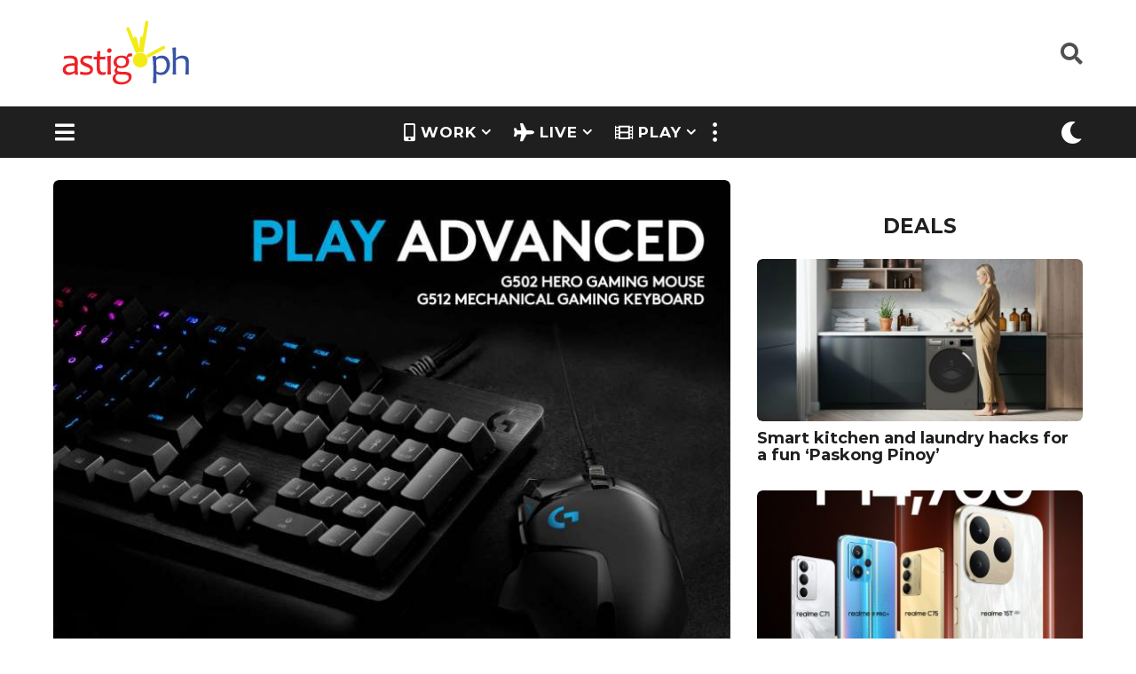

--- FILE ---
content_type: text/html; charset=UTF-8
request_url: https://astig.ph/logitech-g-concept-store-open-sm-north/
body_size: 37868
content:
<!DOCTYPE HTML>
<html lang="en-US">
	<head><style>img.lazy{min-height:1px}</style><link rel="preload" href="https://astig.ph/wp-content/plugins/w3-total-cache/pub/js/lazyload.min.js" as="script">
		<meta charset="UTF-8">
		<meta name="viewport" content="width=device-width, initial-scale=1.0, maximum-scale=1.0, user-scalable=no">
				<style id="jetpack-boost-critical-css">@media all{ul{box-sizing:border-box}.aligncenter{clear:both}html :where(img[class*=wp-image-]){height:auto;max-width:100%}:where(figure){margin:0 0 1em}.light-modal,.light-modal *,.light-modal :after,.light-modal :before,.light-modal:after,.light-modal:before{-webkit-box-sizing:border-box;-moz-box-sizing:border-box;box-sizing:border-box}.light-modal-bg{display:none;background-color:#fff}.light-modal{display:none;position:fixed;-webkit-overflow-scrolling:touch;-webkit-transform:translate3d(0,0,0);-webkit-backface-visibility:hidden;top:0;left:0;z-index:1000;color:#000;margin:auto;width:100%;height:100%;max-height:100%;max-width:100%;overflow-y:auto}.light-modal,.light-modal .modal-body{background-color:#fff}.light-modal .modal-body{display:inline-block;width:100%;padding:40px 15px 15px;-webkit-box-shadow:0 4px 8px 0 rgba(0,0,0,.2),0 6px 20px 0 rgba(0,0,0,.19);-moz-box-shadow:0 4px 8px 0 rgba(0,0,0,.2),0 6px 20px 0 rgba(0,0,0,.19);box-shadow:0 4px 8px 0 rgba(0,0,0,.2),0 6px 20px 0 rgba(0,0,0,.19)}.light-modal .modal-close{display:inline-block;position:absolute;top:15px;right:15px;width:27px;height:27px;background-color:#ffe400;text-align:center;line-height:28px;vertical-align:middle;text-decoration:none;color:#1f1f1f;border-radius:3px;font-size:20px;font-weight:700}@media screen and (min-width:701px){.light-modal-bg{background-color:rgba(31,31,31,.9);overflow-y:scroll}.light-modal .modal-body{-webkit-border-radius:5px;-moz-border-radius:5px;border-radius:5px}.light-modal{background:0 0;top:50%;left:50%;-webkit-transform:translate(-50%,-50%) translateZ(0);-moz-transform:translate(-50%,-50%) translateZ(0);transform:translate(-50%,-50%) translateZ(0);width:550px;max-height:93%;height:auto}.light-modal-bg{position:fixed;overflow:auto;z-index:995;left:0;top:0;width:100%;height:100%}}@font-face{font-family:bb-icomoon;font-weight:400;font-style:normal}[class*=" bb-icon-"]{font-family:bb-icomoon!important;speak:none;font-style:normal;font-weight:400;font-variant:normal;text-transform:none;line-height:1;-webkit-font-smoothing:antialiased;-moz-osx-font-smoothing:grayscale}.bb-icon-video:before{content:""}.bb-icon-trending:before{content:""}.bb-icon-calendar-alt:before{content:""}.bb-icon-film:before{content:""}.bb-icon-heart:before{content:""}.bb-icon-mobile-alt:before{content:""}.bb-icon-plane:before{content:""}.bb-icon-certificate:before{content:""}.bb-icon-youtube:before{content:""}@font-face{font-family:ui-icomoon;font-weight:400;font-style:normal;font-display:block}[class*=" bb-ui-icon-"],[class^=bb-ui-icon-]{font-family:ui-icomoon!important;speak:never;font-style:normal;font-weight:400;font-variant:normal;text-transform:none;line-height:1;-webkit-font-smoothing:antialiased;-moz-osx-font-smoothing:grayscale}.bb-ui-icon-moon:before{content:""}.bb-ui-icon-sun:before{content:""}.bb-ui-icon-close:before{content:""}.bb-ui-icon-burger-menu:before{content:""}.bb-ui-icon-search:before{content:""}.bb-ui-icon-arrow-up:before{content:""}.bb-ui-icon-dots:before{content:""}.bb-ui-icon-twitter:before{content:""}.bb-ui-icon-facebook:before{content:""}.bb-ui-icon-rss:before{content:""}.bb-ui-icon-globe:before{content:""}.bb-ui-icon-youtube:before{content:""}.bb-ui-icon-instagram:before{content:""}.bb-mobile-navigation .main-navigation>ul:after,.bb-mobile-navigation .main-navigation>ul:before,.clearfix:after,.clearfix:before,.container:after,.container:before{content:" ";display:table}.bb-mobile-navigation .main-navigation>ul:after,.clearfix:after,.container:after{clear:both}.mf-hide{clip:rect(1px,1px,1px,1px);height:1px;overflow:hidden;position:absolute!important;width:1px;word-wrap:normal!important}.text-center{text-align:center}@media screen and (min-width:768px){.text-left-sm{text-align:left}.text-right-sm{text-align:right}}.pull-left{float:left}.pull-right{float:right}@media screen and (min-width:768px){.d-table-center-sm{width:100%;display:table}.d-table-center-sm .d-table-cell{display:table-cell;vertical-align:middle}.d-table-center-sm,.d-table-center-sm .d-table-cell{float:none}}*{box-sizing:border-box}a,img{outline:0}article,aside,figure,header,main,nav,section{display:block}html{font-size:13px;line-height:1.4}body{font-size:16px;line-height:1.5}body,html{margin:0;font-weight:500;word-break:break-word;-webkit-font-smoothing:antialiased;-webkit-overflow-scrolling:touch;-webkit-text-size-adjust:100%;-ms-text-size-adjust:100%;border-radius:0!important;overflow-x:hidden;overflow-y:auto}@media screen and (min-width:768px){html{font-size:16px;line-height:1.5}}img{border:0;height:auto;vertical-align:middle}iframe,img{max-width:100%}figure{margin:0}button,input{margin:0;font-family:inherit;font-size:inherit;line-height:inherit}p{margin:0 0 1.25rem 0}a{color:#fdc316;text-decoration:none;-ms-word-break:break-all;word-break:normal;word-wrap:break-word;text-decoration:none}h3 a{color:inherit;text-decoration:none}h1,h3,h4{line-height:1.07;color:#000;font-weight:600}h1,h3{margin-top:1.875rem;margin-bottom:1.25rem}h4{margin-top:.9375rem;margin-bottom:10px}h3:first-child,h4:first-child{margin-top:0}h1{font-size:2.2rem}h3{font-size:1.625rem}h4{font-size:1.5rem}hr{background-color:#ececec;border:0;height:2px;clear:both;margin:25px 0 25px}ul{margin:0 0 1.5625rem 1.875em;padding:0}ul ul{margin-bottom:0}strong{font-weight:700}i{font-style:italic}.bb-media-placeholder{position:relative;display:block;overflow:hidden;width:100%;height:0;z-index:2}.bb-media-placeholder:before{content:"";position:absolute;z-index:0;top:0;left:0;width:100%;height:100%;background-color:#ececec}.bb-media-placeholder img{display:block}.bb-media-placeholder>*{position:relative;z-index:1}.aligncenter{clear:both;text-align:center;display:block;margin-right:auto;margin-left:auto}img.aligncenter{clear:both;margin-top:.4rem;margin-bottom:1.6rem}.bb-btn,button{margin-bottom:3px;padding:13px 35px;text-align:center;font-size:16px;font-weight:600;line-height:20px;text-transform:uppercase;vertical-align:middle;display:inline-block;border:1px solid transparent;font-family:inherit;background-color:#cdcdcd;color:#fff}button.close{padding:0;background:0 0;border:0;-webkit-appearance:none}.bb-txt-msg{margin-bottom:5px}.bb-author-vcard .auth-avatar.avatar img{width:100%;border-radius:50%}.bb-author-vcard-mini{display:table}.bb-author-vcard-mini .author-avatar,.bb-author-vcard-mini .author-info{display:table-cell}.bb-author-vcard-mini .author-info{font-size:13px;font-weight:400}.bb-author-vcard-mini .auth-byline,.bb-author-vcard-mini .auth-posted-on,.bb-author-vcard-mini .auth-url,.bb-author-vcard-mini .author-avatar,.bb-author-vcard-mini .author-info{vertical-align:middle}.bb-author-vcard-mini .auth-byline,.bb-author-vcard-mini .auth-name,.bb-author-vcard-mini .auth-posted-on{display:inline-block}.bb-author-vcard-mini .author-avatar>a{width:26px;float:left;overflow:hidden;margin-right:10px}.bb-author-vcard-mini .author-avatar img{width:100%;border-radius:50%}.bb-author-vcard-mini .auth-byline{margin-right:3px}.bb-author-vcard-mini .auth-name{margin-right:5px}.bb-author-vcard-mini.size-md .author-avatar>a{width:48px;height:48px;margin-right:15px}.bb-author-vcard-mini.size-md .auth-url{font-size:17px;line-height:17px}.bb-author-vcard-mini.size-md .auth-name{margin-right:10px}.bb-cat-links{display:inline-block;margin-bottom:3px;font-size:11px;line-height:12px;text-transform:uppercase;font-weight:600}.bb-cat-links a{display:inline-block;margin:0 10px 3px 0}.bb-cat-links a{color:inherit;font-size:inherit}.bb-cat-links.size-lg a{font-size:18px;line-height:20px}.social{display:inline-block;list-style:none}.social li{float:left;display:inline-block;list-style:none;margin-right:25px}.social li:last-child{margin-right:0}.social li a{font-size:20px;color:inherit}button[type=submit]{height:auto;padding:14px 35px;text-align:center;font-size:16px;font-weight:600;line-height:20px;text-transform:uppercase;border:0 none;font-family:inherit;-webkit-appearance:none}input[type=password],input[type=search],input[type=text]{-webkit-appearance:none;-moz-appearance:none;appearance:none;outline:0}input[type=password],input[type=search],input[type=text]{display:block;width:100%;padding:12px 14px;text-align:center;font-size:14px;line-height:1.42857143;color:inherit;border:2px solid #ececec;background-color:transparent;font-family:inherit}input{height:48px}input[type=search]{-webkit-appearance:none}.input-field{position:relative;margin-bottom:10px}.google-captcha-code{display:inline-block}.google-captcha-code{display:inline-block}.light-modal .modal-body{padding:0;position:relative;min-height:100%}.light-modal .modal-close{font-size:14px;z-index:1010}.light-modal .modal-close .bb-icon{line-height:27px}.authentication{padding:0;text-align:center}.authentication .wrapper{display:table;width:100%;height:100%;background-color:#fff;overflow:hidden}.authentication .wrapper .content-wrapper{display:table-cell;vertical-align:middle;margin:0 auto;padding:0 15px 15px;max-width:100%}.authentication .wrapper .content-wrapper .content-header{padding-top:30px}.authentication .wrapper .content-wrapper .content-header h3{text-transform:capitalize}.authentication .wrapper .content-body,.authentication .wrapper .content-header{margin-left:auto;margin-right:auto;width:100%;max-width:100%}.authentication .status-msg{margin-bottom:10px}.authentication .forgot-password-link{color:inherit;font-size:14px;line-height:16px}.authentication .bb-btn,.authentication button{width:100%}.authentication .content-footer{height:87px}.authentication .bottom{position:absolute;bottom:0;left:0;width:100%;padding:18px 15px;background-color:#ececec}.authentication .bottom .text{display:inline-block;margin:0 20px 0 0;font-size:16px;line-height:18px;color:#000}.authentication .bottom .bb-btn{width:auto}.authentication .google-captcha-code{transform:scale(.8);transform-origin:50% 50%;margin-left:calc((100% - 304px)/ 2);margin-bottom:-10px}@media (min-width:374px){.authentication .google-captcha-code{transform:scale(1);margin:0}}@media (min-width:701px){.authentication{width:660px}}@media (min-width:386px){.authentication .wrapper .content-body,.authentication .wrapper .content-header{width:356px}}@media screen and (max-width:479px){.authentication .content-footer{height:120px}.authentication .bottom .text{margin:0 0 15px 0;display:block}}.bb-badge{position:relative;display:inline-block;text-align:center}.bb-badge .circle{display:inline-block;text-align:center;width:40px;height:40px;font-size:0;vertical-align:middle;border-radius:50%;box-shadow:1px 2px 2px rgba(0,0,0,.18)}.bb-badge .circle i{font-size:26px;line-height:40px;vertical-align:middle}.bb-badge .circle img{vertical-align:middle;width:100%}.bb-badge .text{display:none;font-size:8px;line-height:9px;color:#1f1f1f;text-transform:uppercase;white-space:nowrap}.bb-badge .circle{width:40px;height:40px}.bb-badge .circle i{font-size:26px;line-height:40px}.bb-badge-list{position:relative}.bb-badge-list .bb-badge{margin:0 3px 5px;vertical-align:top}.bb-mode-switcher .bb-mode-toggle{position:relative;overflow:hidden}.bb-mode-switcher .bb-day-mode-icon,.bb-mode-switcher .bb-night-mode-icon{position:absolute;top:50%;left:50%;transform:translate(-50%,-50%);z-index:5}.bb-mode-switcher .bb-placeholder{opacity:0!important;z-index:0}.row{margin-left:-15px;margin-right:-15px}.row:after,.row:before{content:" ";display:table}.row:after{clear:both}.col-md-6,.col-sm-6{position:relative;min-height:1px;padding-left:15px;padding-right:15px}@media (min-width:768px){.col-sm-6{float:left}.col-sm-6{width:50%}}@media (min-width:992px){.col-md-6{float:left}.col-md-6{width:50%}}.page-wrapper{position:relative;z-index:2;display:block;margin:0 auto;max-width:100%}#main{position:relative;min-height:800px;max-width:100%;margin:0 auto 50px;z-index:5;clear:both}.container{clear:both;margin-left:auto;margin-right:auto;padding-left:10px;padding-right:10px}.container{width:1200px;max-width:100%}@media screen and (max-width:1200px){.container{width:992px}}@media screen and (min-width:701px){.container{padding-left:20px;padding-right:20px}}@media screen and (min-width:480px) and (max-width:767px){#main{min-height:500px}}@media screen and (max-width:479px){#main{min-height:350px}}.bb-row{margin-right:-15px;margin-left:-15px}.bb-row:after,.bb-row:before{content:" ";display:table}.bb-row:after{clear:both}.bb-col{padding-left:15px;padding-right:15px}.col-content{width:100%;margin:0 0 1.875rem}.col-site-main{margin-bottom:1.875rem}.col-sidebar{width:480px;max-width:100%;margin:0 auto 1.875rem}@media screen and (min-width:901px){.one-sidebar.right-sidebar .col-content{float:left}.one-sidebar.right-sidebar .col-sidebar{float:right}.one-sidebar.sidebar-1_3 .col-content{width:66.666%}.one-sidebar.sidebar-1_3 .col-sidebar{margin:0;width:33.333%}}.go-top{position:fixed;z-index:50;display:none;bottom:10px;right:10px;width:40px;height:40px;line-height:40px;font-size:17px;text-align:center;vertical-align:middle}#main>.container{margin-bottom:1.875rem}.mb-xs{margin-bottom:10px}.mb-md{margin-bottom:1.875rem}#main .bb-col:last-child,#main .bb-row:last-child,#main .site-main:last-child,#page-wrapper .bb-mb-el:last-child{margin-bottom:0}.post{position:relative}.post-thumbnail{position:relative;display:block;min-height:30px}.post-thumbnail img{width:100%}.post-thumbnail iframe{float:left}.post-thumbnail .thumbnail-caption{font-size:14px;line-height:16px;padding:10px 0}.bb-post .entry-header{position:relative;z-index:5}.bb-post .entry-header h3{margin:0 0 5px;font-size:18px}.bb-post-single .s-post-header{margin-bottom:10px}.bb-post-single .s-post-meta-block{margin-bottom:20px}.bb-post-single .s-post-badge-list{display:inline-block}.bb-post-single .s-post-header .s-post-title{margin:0 0 5px}.bb-post-single .s-post-header .s-post-header-sep{margin-top:10px}.bb-post-single .s-post-meta-block .col-l{margin-bottom:10px}.bb-post-single .s-post-meta-block .col-l:last-child{margin-bottom:0}.bb-post-single .s-post-thumbnail{margin-bottom:1.875rem}.bb-post-single .s-post-content{margin-bottom:2.5rem}.bb-post-single .s-post-content>:first-child{margin-top:0}.bb-post-single.style2 .s-post-inner{padding:0 10px}@media screen and (min-width:768px){.bb-post-single .s-post-badge-list{min-width:100px}.bb-post-single .s-post-meta-block .col-l{margin-bottom:0}.bb-post-single.style2 .s-post-inner{padding:0 30px}}.single-container.s-mt-sm{margin-top:15px}.bb-separator{margin:0 0 13px 0}.bb-show-desktop-header,.bb-show-mobile-header{position:relative;z-index:50}.bb-show-desktop-header{display:none}.bb-show-mobile-header{display:block}.branding{z-index:2}.branding a{display:inline;color:inherit;max-width:100%}.branding .site-title{margin:0;font-size:25px;line-height:1em;letter-spacing:2px;text-transform:uppercase;font-weight:600}.branding .site-title:after,.branding .site-title:before{content:" ";display:table}.branding .site-title:after{clear:both}.branding img{float:left;border-radius:0!important;font-size:1px}@media screen and (min-width:480px){.branding .site-title{font-size:32px}}.bb-community{display:flex;align-items:center}.bb-community .text{display:inline-block;padding:5px;font-size:14px;font-weight:500}.header-desktop .branding{margin-right:25px}.bb-header-icon{display:inline-block;font-size:0!important;color:inherit;text-align:center;vertical-align:middle;height:40px;line-height:40px;border-radius:50%}.bb-header-icon i{display:inline-block;font-size:25px;font-weight:400;vertical-align:middle;width:25px}.bb-toggle .toggle-content.bb-header-dropdown{transform:translate(-50%,20px);left:50%;width:auto;padding:13px;box-shadow:-1px 6px 22.8px 1.2px rgba(42,42,42,.35)}.bb-toggle .toggle-content.bb-header-dropdown:after,.bb-toggle .toggle-content.bb-header-dropdown:before{content:" ";display:table}.bb-toggle .toggle-content.bb-header-dropdown:after{clear:both}.bb-toggle .toggle-content.bb-header-dropdown:before{position:absolute;top:-6px;right:50%;margin-right:-6px;display:block;content:"";width:0;height:0;border-style:solid;border-width:0 6px 6px 6px;border-color:transparent transparent #fff transparent}.bb-header-search{position:relative;z-index:5;display:inline-block}.bb-header-search.bb-toggle .toggle-content.bb-header-dropdown{width:320px}.bb-header-search form{display:flex;flex-wrap:wrap;margin:0-3px}.bb-header-search form input{flex-grow:1;width:100px;min-width:100px;text-align:left;padding:8px 12px;height:34px}.bb-header-search form button{height:34px;min-width:90px;line-height:34px;font-size:14px;padding:0 10px}.bb-header-search form button,.bb-header-search form input{margin:0 3px}@media (max-width:1199px){.bb-header-search.bb-toggle .toggle-content.bb-header-dropdown{width:250px}.bb-header-search form input{margin-bottom:10px}.bb-header-search form button,.bb-header-search form input{width:100%}}@media (max-width:480px){.bb-header-search.bb-toggle .toggle-content.bb-header-dropdown{width:215px}}.bb-header-search.pos-right.bb-toggle .toggle-content.bb-header-dropdown{left:auto;right:-50%;transform:translate(0,20px)}.bb-header-search.pos-right.bb-toggle .toggle-content.bb-header-dropdown:before{margin-right:0}.large .bb-header-search.pos-right.bb-toggle .toggle-content.bb-header-dropdown:before{left:auto;right:25px -6px}.bb-header.header-desktop .container{width:100%;max-width:100%;display:table;display:flex;flex-wrap:wrap;align-items:center;-webkit-justify-content:center;-ms-flex-pack:center;flex-flow:row wrap;justify-content:space-around;align-content:stretch}.bb-header.header-desktop .container>*{display:table-cell;vertical-align:middle}.bb-header.header-desktop .container .l-1>*,.bb-header.header-desktop .container .r-1>*{display:inline-block;vertical-align:middle;margin-right:15px}.bb-header.header-desktop .container .l-1>:last-child,.bb-header.header-desktop .container .r-1>:last-child{margin-right:0}.bb-header.header-desktop .container .m-2:not(.logo){text-align:center;flex-grow:1}.bb-header.header-desktop .container .h-component{padding-left:10px;padding-right:10px}.bb-header.header-desktop .container .h-component:first-child{padding-left:0}.bb-header.header-desktop .container .h-component:last-child{padding-right:0}.bb-header.header-desktop .top-header{position:relative}.bb-header.header-desktop .top-header .container{position:relative;z-index:3}.bb-header.header-desktop .bottom-header{position:relative}.bb-header.header-desktop .bottom-header .container{position:relative;z-index:2}.bb-header.header-desktop .bottom-header,.bb-header.header-desktop .top-header{background-color:#fff;color:#000}.bb-header.header-desktop .bottom-header.boxed .container,.bb-header.header-desktop .top-header.boxed .container{width:1200px}.bb-header.header-desktop .bottom-header.large .container,.bb-header.header-desktop .top-header.large .container{min-height:58px}.bb-header-navigation{display:inline-block;vertical-align:middle}.bb-header-navigation .main-navigation{position:relative;float:left;font-size:17px;font-weight:600;text-transform:none;letter-spacing:1px;font-family:inherit}.bb-header-navigation .main-navigation>ul{display:block;list-style:none;margin:0}.bb-header-navigation .main-navigation>ul:after,.bb-header-navigation .main-navigation>ul:before{content:" ";display:table}.bb-header-navigation .main-navigation>ul:after{clear:both}.bb-header-navigation .main-navigation>ul>li{position:relative;margin-right:25px;float:left;list-style:none;text-align:left}.bb-header-navigation .main-navigation>ul>li>a{display:block;display:flex;position:relative;line-height:40px;vertical-align:middle;font-size:inherit;font-weight:inherit;color:inherit;letter-spacing:inherit;text-transform:inherit;font-family:inherit;align-items:center}.bb-header-navigation .main-navigation>ul>li.menu-item-has-children>a{padding-right:1em}.bb-header-navigation .main-navigation>ul>li.menu-item-has-children>.dropdown-toggle{line-height:inherit;vertical-align:middle;position:absolute;top:0;right:0;color:inherit}.bb-header-navigation .main-navigation>ul>li.menu-item-has-children>.dropdown-toggle:before{content:"";font-family:ui-icomoon;line-height:40px}.bb-header-navigation .main-navigation>ul>li:last-child{margin-right:0}.bb-header-navigation .main-navigation .sub-menu{position:absolute;top:100%;opacity:0;visibility:hidden;transform:translate(-50%,20px);left:50%;width:250px;padding:20px 0;margin:0;font-weight:500;box-shadow:-1px 6px 22.8px 1.2px rgba(42,42,42,.35)}.bb-header-navigation .main-navigation .sub-menu:after,.bb-header-navigation .main-navigation .sub-menu:before{content:" ";display:table}.bb-header-navigation .main-navigation .sub-menu:after{clear:both}.bb-header-navigation .main-navigation .sub-menu:before{position:absolute;top:-6px;right:50%;margin-right:-6px;display:block;content:"";width:0;height:0;border-style:solid;border-width:0 5.5px 6px 5.5px;border-color:transparent transparent #fff transparent}.bb-header-navigation .main-navigation .sub-menu li{position:relative;display:block;display:flex;margin:0;padding:0;clear:both}.bb-header-navigation .main-navigation .sub-menu li a{position:relative;display:inline-block;padding:10px 20px;font-size:inherit;font-weight:inherit;color:inherit;letter-spacing:inherit;text-transform:inherit;font-family:inherit;line-height:1.2em;vertical-align:middle}.bb-header-navigation .main-navigation .menu-item-icon .bb-icon{display:inline-block;margin-right:5px;font-size:1.2em;line-height:40px;vertical-align:middle}.bb-header-navigation .more-navigation{display:inline-block}.bb-header-navigation .more-navigation .more-menu-toggle{width:40px}.bb-header-navigation .more-navigation .more-menu{width:750px;padding:15px 15px;text-align:left;left:50%;text-transform:none;font-weight:400;letter-spacing:normal}.bb-header-navigation .more-navigation .more-menu-header{padding:0 0 10px;border-bottom:2px solid #f0f0f0}.bb-header-navigation .more-navigation .more-menu-header:after,.bb-header-navigation .more-navigation .more-menu-header:before{content:" ";display:table}.bb-header-navigation .more-navigation .more-menu-header:after{clear:both}.bb-header-navigation .more-navigation .more-menu-body{padding:20px 25px}.bb-header-navigation .more-navigation .more-menu-footer{display:table;width:100%;vertical-align:middle;padding:10px 0 0;border-top:2px solid #f0f0f0}.bb-header-navigation .more-navigation .more-menu-footer:after,.bb-header-navigation .more-navigation .more-menu-footer:before{content:" ";display:table}.bb-header-navigation .more-navigation .more-menu-footer:after{clear:both}.bb-header-navigation .more-navigation .more-menu-footer .social{display:table-cell;vertical-align:middle}.bb-header-navigation .more-navigation .more-menu-footer .social ul{margin:0;float:right}.bb-header-navigation .more-navigation .more-menu-footer .social li{margin:0 3px 3px 0;padding:0;float:left}.bb-header-navigation .more-navigation .more-menu-footer .social li a{padding:0;color:#fff;width:40px;height:40px;line-height:40px;font-size:20px;font-weight:400}.bb-header-navigation .more-navigation .sections-header{display:block;margin-bottom:15px;font-size:12px;line-height:16px;color:#9a9a9a;text-transform:uppercase}.bb-header-navigation .more-navigation .section-navigation ul{display:block;margin:0;list-style:none;-moz-column-count:4;column-count:4;-moz-column-gap:10px;column-gap:10px;padding:0}.bb-header-navigation .more-navigation .section-navigation ul li{float:none;padding:0}.bb-header-navigation .more-navigation .section-navigation ul li:before{content:none}.bb-header-navigation .more-navigation .section-navigation ul li a{display:inline-block;padding:3px 5px;font-size:16px;line-height:22px;color:inherit;text-transform:none;font-weight:500}.bb-header-navigation .more-navigation .bb-trending-navigation ul{margin:0;overflow:hidden}.bb-header-navigation .more-navigation .bb-trending-navigation ul li{float:left;padding:0 5px}.bb-header-navigation .more-navigation .bb-trending-navigation ul li:first-child{padding-left:0}.header-desktop .large .bb-header-navigation{font-size:17px;font-weight:700;letter-spacing:1px}.bb-trending-navigation{display:block;text-align:center}.bb-trending-navigation ul{margin:0;text-align:center}.bb-trending-navigation ul li{position:relative;display:inline-block;padding:0 15px}.bb-trending-navigation ul li.menu-item-icon a{display:flex;align-items:center}.bb-trending-navigation ul li a{position:relative;font-size:13px;line-height:20px;color:inherit;font-weight:600;text-transform:uppercase}.bb-trending-navigation ul li a .bb-icon{margin-right:5px;font-size:20px}.social.circle{display:block;text-align:center}.social.circle ul li{float:none;display:inline-block;margin:0 5px 5px}.social.circle ul li:last-child{margin-left:5px}.social.circle ul li a{display:inline-block;width:50px;height:50px;line-height:50px;font-size:26px;color:#fff!important;background-color:#1f1f1f;border-radius:50%}.social.circle ul li a.bb-ui-icon-facebook{background-color:#2d5f9a}.social.circle ul li a.bb-ui-icon-twitter{background-color:#1da1f2}.social.circle ul li a.bb-ui-icon-instagram{background-color:#bc2a8d;background:radial-gradient(circle farthest-corner at 32% 106%,#ffe17d 0,#ffcd69 10%,#fa9137 28%,#eb4141 42%,transparent 82%),linear-gradient(135deg,#234bd7 12%,#c33cbe 58%)}.social.circle ul li a.bb-ui-icon-youtube{background-color:#b00}@media screen and (max-width:1200px){.bb-header-navigation .more-navigation .more-menu{width:600px}.bb-header-navigation .more-navigation .more-menu .more-menu-header .bb-trending-navigation{float:none;width:100%;max-width:inherit;text-align:center}.bb-header-navigation .more-navigation .more-menu .more-menu-header .bb-trending-navigation li{float:none}.bb-header-navigation .more-navigation .more-menu .more-menu-footer{display:block;text-align:center}.bb-header-navigation .more-navigation .more-menu .more-menu-footer .community,.bb-header-navigation .more-navigation .more-menu .more-menu-footer .social,.bb-header-navigation .more-navigation .more-menu .more-menu-footer .social ul{display:block;float:none}.bb-header-navigation .more-navigation .more-menu .more-menu-footer .social ul li{float:none}}.bb-header.header-mobile .header-row-layout{width:100%;display:table;padding-top:5px;padding-bottom:5px}.bb-header.header-mobile .header-col{display:table-cell;vertical-align:middle}.bb-header.header-mobile .header-item{display:inline-block}.bb-header.header-mobile .header-l{text-align:left}.bb-header.header-mobile .header-l .header-item{margin-right:10px}.bb-header.header-mobile .header-r{text-align:right}.bb-header.header-mobile .header-r .header-item{margin-left:10px}.bb-header.header-mobile .header-l,.bb-header.header-mobile .header-r{white-space:nowrap}.bb-header.header-mobile .header-row{background-color:#fdc316}.bb-header.header-mobile.h-style .header-row{box-shadow:-1px 1px 1px 0 rgba(42,42,42,.27)}.bb-header.header-mobile .branding img{max-width:100%}.bb-header.header-mobile.h-style{margin-left:auto;margin-right:auto}.bb-header.header-mobile.h-style .header-row-layout{display:flex;align-items:center;min-height:50px}.bb-header.header-mobile.h-style .header-col{display:flex}.bb-header.header-mobile.h-style .header-c{flex-grow:100}.bb-header.header-mobile.h-style .header-r{float:right}.bb-header.header-mobile.h-style-center .header-c{justify-content:center}@media screen and (min-width:480px){.bb-header.header-mobile.h-style .branding img{max-width:200px}}.bb-mobile-navigation{position:fixed;-webkit-transform:translate3d(0,0,0);z-index:99;-webkit-overflow-scrolling:touch;top:0;height:100%;max-height:100%;overflow:auto;width:460px;right:-460px}.bb-mobile-navigation .holder{padding:40px 30px 30px}.bb-mobile-navigation .close{position:absolute;top:14px;left:14px;color:#fff;line-height:28px;width:27px;height:27px;text-align:center;vertical-align:middle;padding:0;font-size:14px;border-radius:6px}.bb-mobile-navigation .close .bb-icon{line-height:27px}.bb-mobile-navigation .community .text{margin-bottom:5px}.bb-mobile-navigation .main-navigation{float:none;position:relative;margin-bottom:10px;padding-bottom:10px}.bb-mobile-navigation .main-navigation>ul{display:block;margin:0}.bb-mobile-navigation .main-navigation>ul li>a{position:relative;font-size:13px;line-height:1.1em;font-weight:600;color:inherit;text-transform:uppercase}.bb-mobile-navigation .main-navigation>ul>li{position:relative;text-align:left;display:block;clear:both;padding:5px 0 5px 0;line-height:1.5em}.bb-mobile-navigation .main-navigation>ul>li .dropdown-toggle{float:right;padding:5px;text-align:center;vertical-align:middle;font-size:25px;line-height:15px;background-color:transparent;border-radius:0;color:inherit}.bb-mobile-navigation .main-navigation>ul>li .dropdown-toggle:before{content:"";font-family:ui-icomoon}.bb-mobile-navigation .main-navigation>ul>li.menu-item-has-children>a:after{content:none}.bb-mobile-navigation .main-navigation>ul>li a{display:inline-block}.bb-mobile-navigation .main-navigation>ul>li>a{font-size:15px;font-weight:600}.bb-mobile-navigation .main-navigation>ul>li .sub-menu{display:none;overflow:hidden;margin:0;padding-left:15px}.bb-mobile-navigation .main-navigation>ul>li .sub-menu li{position:relative;display:block;float:left;width:100%;margin:0;padding:5px 20px 5px 0;clear:both}.bb-mobile-navigation .main-navigation>ul>li .sub-menu li a{display:inline-block;padding:0;font-size:13px;color:inherit;text-align:left;font-weight:500;line-height:1em}.bb-mobile-navigation .main-navigation>ul>li:before{content:none}.bb-mobile-navigation .main-navigation .menu-item-icon:before{content:"";position:absolute;top:10px;left:0;height:17px;opacity:.15}.bb-mobile-navigation .main-navigation .menu-item-icon:first-child:before{content:none}.bb-mobile-navigation .main-navigation .menu-item-icon a{position:relative;padding-left:22px}.bb-mobile-navigation .main-navigation .menu-item-icon .bb-icon{position:absolute;top:0;left:0;font-size:15px}.bb-mobile-navigation .more-menu .section-navigation ul{list-style:none;margin:0;-moz-column-count:2;column-count:2;-moz-column-gap:10px;column-gap:10px}.bb-mobile-navigation .more-menu .section-navigation ul li{margin-bottom:10px}.bb-mobile-navigation .more-menu .section-navigation ul li a{color:inherit;font-size:17px}.bb-mobile-navigation .more-menu .more-menu-header{padding:15px 0 10px}.bb-mobile-navigation .more-menu .more-menu-body{margin-bottom:10px;padding:7px 0 15px;clear:both}.bb-mobile-navigation .more-menu .more-menu-body .sections-header{display:block;margin-bottom:15px;font-size:12px;line-height:16px;color:#9a9a9a;text-transform:uppercase}.bb-mobile-navigation .more-menu .more-menu-footer{padding-top:5px;display:block;text-align:left}.bb-mobile-navigation .more-menu .more-menu-footer>*{display:block;float:none;text-align:center}.bb-mobile-navigation .more-menu .more-menu-footer .social ul{float:none;margin:15px 0 0}.bb-mobile-navigation .more-menu-body,.bb-mobile-navigation .more-menu-footer,.bb-mobile-navigation .more-menu-header{padding-left:0;padding-right:0}.bb-mobile-navigation .main-navigation,.bb-mobile-navigation .more-menu-body{padding-left:0;padding-right:0;border-bottom:2px solid #f0f0f0}.bb-mobile-navigation .more-menu-body{padding:10px 0}@media (max-width:479px){.bb-mobile-navigation{width:100%;right:-100%}.bb-mobile-navigation .main-navigation{float:none;width:100%}.bb-mobile-navigation .main-navigation ul li{float:none;width:100%}.bb-mobile-navigation .more-menu .section-navigation ul{-moz-column-count:1;column-count:1}.bb-mobile-navigation .social.circle li{margin:0 3px 5px}.bb-mobile-navigation .social.circle li a{width:40px;height:40px;line-height:38px;font-size:17px}}.widget{clear:both;display:block;margin-bottom:40px}.widget-title{position:relative;margin-bottom:25px;text-transform:uppercase;text-align:center;font-size:20px;font-weight:600}.widget ul{list-style:none;margin-left:0;margin-bottom:0}.widget ul li{list-style:none}.widget_picked_entries li{margin-bottom:1.5625rem}.widget_picked_entries .post .post-thumbnail{margin-bottom:10px}.widget_picked_entries .post .entry-header h3{margin:0 0 5px}.widget_picked_entries .post{margin-bottom:20px}.authentication .clearfix{margin:0-.7%}.post-thumbnail iframe{float:left}.post-thumbnail .video-wrapper{position:relative;overflow:hidden;background-position:center;background-size:cover}.bb-post-single .post-thumbnail img{width:100%}.post-thumbnail .boombox-featured-embed.bb-embed-youtube{position:relative;width:100%;height:0;padding-bottom:56.25%}.post-thumbnail .boombox-featured-embed.bb-embed-youtube iframe{position:absolute;top:0;left:0;width:100%;height:100%}.bb-toggle{position:relative}.bb-toggle .toggle-content{background-color:#fff;width:100%;opacity:0;visibility:hidden;position:absolute;z-index:100;top:100%;left:0}.bb-sticky .bb-sticky-el{position:static;top:0}@media screen and (max-width:700px){.bb-post-single .s-post-thumbnail{margin-left:-10px;margin-right:-10px;width:auto}.bb-post-single.style2 .s-post-thumbnail{margin-left:-20px;margin-right:-20px}.bb-post-single .s-post-thumbnail,.bb-post-single .s-post-thumbnail .bb-media-placeholder,.bb-post-single .s-post-thumbnail .video-wrapper,.bb-post-single .s-post-thumbnail img,.light-modal .modal-body{border-radius:0}}.boombox-theme-light .bb-mode-switcher .bb-day-mode-icon{transform:translate(-50%,-100px)}}</style><title>Logitech G Concept Store to open at SM North &#8211; ASTIG: Philippine News &amp; Reviews</title>
<meta name='robots' content='max-image-preview:large' />
<!-- Jetpack Site Verification Tags -->
<meta name="google-site-verification" content="EfJMud2xp-3URXIfolkNmxMB1M1Z_Bh_v0uNkO5MVi4" />
	<link rel='dns-prefetch' href='//www.googletagmanager.com' />
<link rel='dns-prefetch' href='//stats.wp.com' />
<link rel='dns-prefetch' href='//fonts.googleapis.com' />
<link rel='dns-prefetch' href='//jetpack.wordpress.com' />
<link rel='dns-prefetch' href='//s0.wp.com' />
<link rel='dns-prefetch' href='//public-api.wordpress.com' />
<link rel='dns-prefetch' href='//0.gravatar.com' />
<link rel='dns-prefetch' href='//1.gravatar.com' />
<link rel='dns-prefetch' href='//2.gravatar.com' />
<link rel='dns-prefetch' href='//widgets.wp.com' />
<link rel='dns-prefetch' href='//pagead2.googlesyndication.com' />
<link rel="alternate" type="application/rss+xml" title="ASTIG: Philippine News &amp; Reviews &raquo; Feed" href="https://astig.ph/feed/" />
<link rel="alternate" type="application/rss+xml" title="ASTIG: Philippine News &amp; Reviews &raquo; Comments Feed" href="https://astig.ph/comments/feed/" />
<link rel="alternate" type="application/rss+xml" title="ASTIG: Philippine News &amp; Reviews &raquo; Logitech G Concept Store to open at SM North Comments Feed" href="https://astig.ph/logitech-g-concept-store-open-sm-north/feed/" />

<noscript><link rel='stylesheet' id='all-css-22c39387388cc643221714766400493e' href='https://astig.ph/_jb_static/??-eJyNkU1uAjEMhW/TFRmDRmrFAnGW/JjU4CTTOBHM7cm0FA0DC1aJ7e892wmcB0XRcnUoYEXAkRQwnOxJMZms8whSRsYuUOwasIK54igQ0JFGxoCxPAQD6xGzYvTaju/JW20eP4hsimViBq6eosBPpTajdoJRUGXkpB06uHv72nCD2c9Wku5vF1OJ3ZNz+W5dBUxKwaTLNNx/r9v5cp6F6tDSAtSq6n4NKcXf1FsO0y88P/kC1lLI37CG7MNu89Wv+23frz8/rNltrnujsX0=' type='text/css' media='all' /></noscript><link rel='stylesheet' id='all-css-22c39387388cc643221714766400493e' href='https://astig.ph/_jb_static/??-eJyNkU1uAjEMhW/TFRmDRmrFAnGW/JjU4CTTOBHM7cm0FA0DC1aJ7e892wmcB0XRcnUoYEXAkRQwnOxJMZms8whSRsYuUOwasIK54igQ0JFGxoCxPAQD6xGzYvTaju/JW20eP4hsimViBq6eosBPpTajdoJRUGXkpB06uHv72nCD2c9Wku5vF1OJ3ZNz+W5dBUxKwaTLNNx/r9v5cp6F6tDSAtSq6n4NKcXf1FsO0y88P/kC1lLI37CG7MNu89Wv+23frz8/rNltrnujsX0=' type='text/css' media="not all" data-media="all" onload="this.media=this.dataset.media; delete this.dataset.media; this.removeAttribute( 'onload' );" />
<style id='boombox-primary-style-inline-css'>

		/* -- Mobile Header -- */
		.bb-header.header-mobile .header-row {
			background-color: #ffffff;
			color: #1f1f1f;
		}
		/* If you need to specify different color for bottom/top header, use this code */
		.bb-header.header-mobile.g-style .header-c {
			color: #1f1f1f;
		}
		/* Mobile header breakpoint */
		@media (min-width: 992px) {
			.bb-show-desktop-header {
			  display: block;
			}
			.bb-show-mobile-header {
			  display: none;
			}
		}
	
		/* --site title color */
		.branding h1 {
		  color: #1f1f1f;
		}
	
		/* -top */
		.bb-header.header-desktop .top-header {
		  background-color: #ffffff;
		}
	
		.bb-header.header-desktop .top-header .bb-header-icon:hover,
		.bb-header.header-desktop .top-header  .bb-header-icon.active,
		.bb-header.header-desktop .top-header .main-navigation > ul > li:hover,
		.bb-header.header-desktop .top-header .main-navigation > ul > li.current-menu-item > a {
		  color: #3853a3;
		}
	
		/* --top pattern */
		.bb-header.header-desktop .top-header svg {
		  fill: #ffffff;
		}
	
		/* --top text color */
		.bb-header.header-desktop .top-header {
		  color: #505050;
		}
	
		.bb-header.header-desktop .top-header .create-post {
		  background-color: #3853a3;
		}
	
		/* --top button color */
		.bb-header.header-desktop .top-header .create-post {
		  color: #ffffff;
		}
		
		/* --top Typography */
		.bb-header.header-desktop .top-header .main-navigation {
			font-family: inherit;
			font-size: inherit;
			font-style : inherit;
			font-weight: inherit;
			letter-spacing: inherit;
			text-transform: inherit;
		}
		
		.bb-header.header-desktop .top-header .main-navigation .sub-menu {
			font-family: inherit;
			font-size: 14px;
			font-style : inherit;
			font-weight: 500;
			letter-spacing: inherit;
			text-transform: inherit;
		}
	
		.bb-header.header-desktop .bottom-header .bb-header-icon:hover,
		.bb-header.header-desktop .bottom-header .bb-header-icon.active,
		.bb-header.header-desktop .bottom-header .main-navigation > ul > li:hover,
		.bb-header.header-desktop .bottom-header .main-navigation > ul > li.current-menu-item > a,
		.bb-header.header-desktop .bottom-header .main-navigation > ul > li.current-menu-item > .dropdown-toggle {
		  color: #f5eb11;
		}
	
		/* -bottom */
		.bb-header.header-desktop .bottom-header {
		  background-color: #1f1f1f;
		}
	
		.bb-header.header-desktop .bottom-header svg {
		  fill: #1f1f1f;
		}
	
		/* --bottom text color */
		.bb-header.header-desktop .bottom-header {
		  color: #ffffff;
		}
	
		.bb-header.header-desktop .bottom-header .main-navigation ul li:before,
		.bb-header.header-desktop .bottom-header .account-box .user:after,
		.bb-header.header-desktop .bottom-header .create-post:before,
		.bb-header.header-desktop .bottom-header .menu-button:after {
		  border-color: #ffffff;
		}
	
		.bb-header.header-desktop .bottom-header .create-post {
		  background-color: #3853a3;
		}
	
		/* --bottom button color */
		.bb-header.header-desktop .create-post {
		  color: #ffffff;
		}
		
		/* --bottom Typography */
		.bb-header.header-desktop .bottom-header .main-navigation {
			font-family: inherit;
			font-size: inherit;
			font-style : inherit;
			font-weight: inherit;
			letter-spacing: inherit;
			text-transform: inherit;
		}
		
		.bb-header.header-desktop .bottom-header .main-navigation .sub-menu {
			font-family: inherit;
			font-size: 14px;
			font-style : inherit;
			font-weight: 500;
			letter-spacing: inherit;
			text-transform: inherit;
		}

		/* -- Logo Margin for Desktop */
		.bb-header.header-desktop .branding {
			margin-top: 15px;
			margin-bottom: 15px;
		}
		/* -- Logo Margin for Mobile */
		.bb-header.header-mobile .branding {
			margin-top: 0px;
			margin-bottom: 0px;
		}
		

		/* Custom Footer Styles */
	
		/* -top */
		.footer {
		  background-color: #1f1f1f;
		}
	
		.footer .footer-top svg {
		  fill: #1f1f1f;
		}
	
		.footer .footer-bottom svg {
		  fill: #282828;
		}
	
		/* -primary color */
		/* --primary bg */
		#footer .cat-item.current-cat a,
		#footer .widget_mc4wp_form_widget:before,#footer .widget_create_post:before,
		#footer .cat-item a:hover,
		#footer button[type="submit"],
		#footer input[type="submit"],
		#footer .bb-btn, #footer .bnt.primary {
		  background-color: #3853a3;
		}
	
		/* --primary text */
		#footer .widget_mc4wp_form_widget:before,#footer .widget_create_post:before,
		#footer button[type="submit"],
		#footer input[type="submit"],
		#footer .bb-btn, #footer .bb-bnt-primary {
		  color: #000000;
		}
	
		/* --primary hover */
		#footer a:hover {
		  color: #3853a3;
		}
	
		#footer .widget_categories ul li a:hover,
		#footer .widget_archive ul li a:hover,
		#footer .widget_pages ul li a:hover,
		#footer .widget_meta ul li a:hover,
		#footer .widget_nav_menu ul li a:hover {
		  background-color: #3853a3;
		  color: #000000;
		}
	
		#footer .slick-dots li.slick-active button:before,
		#footer .widget_tag_cloud a:hover {
		  border-color:#3853a3;
		}
	
		/* -heading color */
		#footer .bb-featured-strip .item .title,
		#footer .slick-dots li button:before,
		#footer h1,#footer h2,#footer h3,#footer h4, #footer h5,#footer h6,
		#footer .widget-title {
		  color: #ffffff;
		}
	
		/* -text color */
		#footer,
		#footer .widget_recent_comments .recentcomments .comment-author-link,
		#footer .widget_recent_comments .recentcomments a,
		#footer .byline, #footer .posted-on,
		#footer .widget_nav_menu ul li,
		#footer .widget_categories ul li,
		#footer .widget_archive ul li,
		#footer .widget_pages ul li,
		#footer .widget_meta ul li {
		  color: #ffffff;
		}
		#footer .widget_tag_cloud  a, #footer select, #footer textarea, #footer input[type="tel"], #footer input[type="text"], #footer input[type="number"], #footer input[type="date"], #footer input[type="time"], #footer input[type="url"], #footer input[type="email"], #footer input[type="search"],#footer input[type="password"],
		#footer .widget_mc4wp_form_widget:after, #footer .widget_create_post:after {
			border-color: #ffffff;
		}
	
		#footer .widget_categories ul li a,
		#footer .widget_archive ul li a,
		#footer .widget_pages ul li a,
		#footer .widget_meta ul li a,
		#footer .widget_nav_menu ul li a,
		#footer .widget_tag_cloud a {
		  color: #ffffff;
		}
	
		/* -bottom */
		/* --text  color */
		#footer .footer-bottom {
		  background-color: #282828;
		  color: #ffffff;
		}
	
		/* --text  hover */
		#footer .footer-bottom a:hover {
		  color: #f5eb11;
		}
/* - Page header - */
				/* Back To Top Button */			
				#go-top{
					display: none !important;
				}

	/* -body bg color */
	body,.bb-post-gallery-content .bb-gl-header,
	.bb-cards-view .bb-post-single.style5 .site-main, .bb-cards-view .bb-post-single.style6 .container-inner  {
	    background-color: #ffffff;
	}
	form#mycred-transfer-form-transfer {
		background-color: #ffffff !important;
	}
	
	.branding .site-title {
		font-family: Montserrat,sans-serif;
		font-weight:400;
		font-style:normal;
	}

	#background-image {
		background-size:cover;
	}

	/* -Font sizes */
	.widget-title {
		font-size: 23px;
	}
	body {
	    font-size: 19px;
	}
	@media screen and (min-width: 992px) {
		html {
			font-size: 19px;
		}
		.bb-post-single .s-post-title {
	    	font-size: 47px;
		}
	}

	/* -content bg color */
	.page-wrapper,
	#main,
	.bb-cards-view .bb-card-item,
	.bb-cards-view .widget_mc4wp_form_widget:after,
	.bb-cards-view .widget_create_post:after,
	.light-modal .modal-body,.light-modal,
	.bb-toggle .bb-header-dropdown.toggle-content,
	.bb-header.header-desktop .main-navigation .sub-menu,
	.bb-post-share-box .post-share-count,
	.bb-post-rating a,.comment-respond input[type=text], .comment-respond textarea, .comment-respond #commentform textarea#comment,
	.bb-fixed-pagination .page,.bb-fixed-pagination .pg-content,
	.bb-floating-navbar .floating-navbar-inner,
	.bb-featured-strip .bb-arrow-next, .bb-featured-strip .bb-arrow-prev,
	.bb-mobile-navigation,
	.mejs-container,.bb-post-gallery-content,
	.bb-dropdown .dropdown-toggle, .bb-dropdown .dropdown-content,
	.bb-stretched-view .bb-post-single.style5 .site-main, .bb-stretched-view .bb-post-single.style6 .container-inner,
	.bb-boxed-view .bb-post-single.style5 .site-main, .bb-boxed-view .bb-post-single.style6 .container-inner,
	.bb-advertisement.bb-sticky-bottom-area .bb-sticky-btm-el {
	  background-color: #ffffff;
	  border-color: #ffffff;
	}
	/* Temp Color: will be option in future */
	.bb-header.header-mobile.g-style .header-c {
		background: #ffffff;
	}
	.bb-header-navigation .main-navigation .sub-menu:before,
	.bb-toggle .toggle-content.bb-header-dropdown:before {
	    border-color: transparent transparent #ffffff;
	}
	select, .bb-form-block input, .bb-form-block select, .bb-form-block textarea,
	.bb-author-vcard .author {
		background-color: #ffffff;
	}
	.bb-tabs .tabs-menu .count {
	  color: #ffffff;
	}

	/* -page width */
	.page-wrapper {
	  width: 100%;
	}

	/* -primary color */
	/* --primary color for bg */
	.mark, mark,.box_list,
	.bb-tooltip:before,
	.bb-text-highlight.primary-color,
	#comments .nav-links a,
	.light-modal .modal-close,
	.quiz_row:hover,
	.progress-bar-success,
	.onoffswitch,.onoffswitch2,
	.widget_nav_menu ul li a:hover,
	.widget_categories ul li a:hover,
	.widget_archive ul li a:hover,
	.widget_pages ul li a:hover,
	.widget_meta ul li a:hover,
	.widget_mc4wp_form_widget:before,.widget_create_post:before,
	.widget_calendar table th a,
	.widget_calendar table td a,
	.go-top, .bb-affiliate-content .item-url,
	.bb-mobile-navigation .close,
	.bb-wp-pagination .page-numbers.next, .bb-wp-pagination .page-numbers.prev,
	.navigation.pagination .page-numbers.next, .navigation.pagination .page-numbers.prev,
	.bb-next-prev-pagination .page-link,
	.bb-next-pagination .page-link,
	.bb-post-share-box .post-share-count,
	.cat-item.current-cat a,
	.cat-item a:hover,
	.bb-fixed-pagination .page:hover .pg-arrow,
	button[type="submit"],
	input[type="submit"],
	.bb-btn.bb-btn-primary,.bb-btn.bb-btn-primary:hover,
	blockquote:before,.bb-btn.bb-btn-primary-outline:hover,.bb-post-gallery-content .bb-gl-meta .bb-gl-arrow,
	hr.primary-color,
	.bb-bg-primary, .bb-bg-primary.bb-btn,
	.bb-sticky-btm .btn-close {
	  background-color: #3853a3;
	}
	.bb-tooltip:after,
	hr.bb-line-dashed.primary-color, hr.bb-line-dotted.primary-color {
		border-top-color:#3853a3;
	}

	/* --primary text */
	.mark, mark,
	.bb-tooltip:before,
	.bb-wp-pagination .page-numbers.next, .bb-wp-pagination .page-numbers.prev,
	.navigation.pagination .page-numbers.next, .navigation.pagination .page-numbers.prev,
	.bb-text-highlight.primary-color,
	#comments .nav-links a,
	.light-modal .modal-close,
	.sr-only,.box_list,
	.quiz_row:hover, .bb-affiliate-content .item-url,
	.onoffswitch,.onoffswitch2,
	.bb-next-prev-pagination .page-link,
	.bb-next-pagination .page-link,
	.widget_nav_menu ul li a:hover,
	.widget_categories ul li a:hover,
	.widget_archive ul li a:hover,
	.widget_pages ul li a:hover,
	.widget_meta ul li a:hover,
	.cat-item.current-cat a,
	.widget_mc4wp_form_widget:before,.widget_create_post:before,
	.go-top,
	.widget_calendar table th a,
	.widget_calendar table td a,
	.bb-mobile-navigation .close,
	.bb-post-share-box .post-share-count,
	.bb-fixed-pagination .page:hover .pg-arrow,
	button[type="submit"],
	input[type="submit"],
	.bb-btn.bb-btn-primary,.bb-btn.bb-btn-primary:hover,.bb-btn.bb-btn-primary-outline:hover,
	blockquote:before,.bb-post-gallery-content .bb-gl-meta .bb-gl-arrow,
	.bb-bg-primary,
	.bb-sticky-btm .btn-close {
	  color: #ffffff;
	}

	/* -primary color */
	/* --primary color for text */
	#cancel-comment-reply-link,
	.bb-affiliate-content .price:before,
	.bb-header-navigation .main-navigation > ul .sub-menu li:hover > a,
	.bb-header-navigation .main-navigation > ul .sub-menu li.current-menu-item a,
	.bb-header-navigation .more-navigation .section-navigation ul li:hover a,
	.bb-mobile-navigation .main-navigation li a:hover,.bb-mobile-navigation .main-navigation>ul>li .sub-menu li a:hover,
	.bb-mobile-navigation .main-navigation li.current-menu-item > a, .bb-mobile-navigation .main-navigation .sub-menu li.current-menu-item > a,
	.bb-mobile-navigation .main-navigation li.current-menu-item > .dropdown-toggle, .bb-mobile-navigation .main-navigation .sub-menu li.current-menu-item > .dropdown-toggle,
	.sticky .post-thumbnail:after,
	.entry-no-lg,
	.entry-title:hover a,
	.post-types .item:hover .bb-icon,
	.bb-text-dropcap.primary-color,
	.bb-btn-primary-outline,
	.bb-btn-link:hover,
	.bb-btn-link,#comments .bypostauthor > .comment-body .vcard .fn,
	.more-link:hover,
	.widget_bb-side-navigation .menu-item.menu-item-icon .bb-icon,
	.bb-price-block .current-price:before, .bb-price-block ins:before, .bb-price-block .amount:before, .product_list_widget ins .amount:before {
	  color: #3853a3;
	}

    .single.nsfw-post .bb-post-single .nsfw-post h3,
    .bb-post-nav .nsfw-post h3,
	.post-thumbnail .nsfw-post h3{
	    color: #3853a3 !important;
	}
	.post-types .item:hover,
	.more-load-button button:hover,
	.bb-btn-primary-outline,.bb-btn-primary:hover,
	.widget_tag_cloud .tagcloud a:hover {
	  border-color: #3853a3;
	}

	.bb-tabs .tabs-menu li.active:before  {
		background-color: #3853a3;
	}

	/* -link color */
	a,.bb-timing-block .timing-seconds {
	  color:#aaaa02
	}

	/* - base text color */
	body, html,
	.widget_recent_comments .recentcomments .comment-author-link,.widget_recent_comments .recentcomments a,
	.bb-header.header-desktop .main-navigation .sub-menu,
	.bb-header-dropdown.toggle-content,.comment-respond input[type=text], .comment-respond textarea,
	.featured-strip .slick-dots li button:before,
	.more-load-button button,.comment-vote .count,
	.bb-mobile-navigation .bb-header-search .search-submit,
	#comments .comment .comment-body .comment-content small .dropdown-toggle,
	.byline a,.byline .author-name,
	.bb-featured-strip .bb-arrow-next, .bb-featured-strip .bb-arrow-prev,
	.bb-price-block, .bb-price-block > .amount, .bb-price-block ins .amount,
	.bb-dropdown .dropdown-content a,
	.bb-author-vcard .auth-references a,
	.light-modal,
    .bb-author-vcard-mini .auth-url,
	.bb-post-gallery-content .bb-gl-meta .bb-gl-pagination b,
	 .bb-post-gallery-content.bb-mode-slide .bb-mode-switcher[data-mode=slide],
	 .bb-post-gallery-content.bb-mode-grid .bb-mode-switcher[data-mode=grid]{
	  color: #1f1f1f;
	}

	/* --heading text color */
	#comments .vcard .fn,
	.bb-fixed-pagination .page .pg-title,
	.more_items_x legend, .more_items legend, .more_items_glow,
	h1, h2, h3, h4, h5, h6 {
	  color: #1f1f1f;
	}
	.bb-tabs .tabs-menu li.active, .bb-tabs .tabs-menu li.active {
	  border-color: #1f1f1f;
	}
	.bb-tabs .tabs-menu .count {
	  background-color: #1f1f1f;
	}

	/* --secondary text color */
	s, strike, del,label,#comments .pingback .comment-body .comment-content, #comments .comment .comment-body .comment-content,
	#TB_ajaxWindowTitle,
	.bb-affiliate-content .price .old-price,
	.bb-header-navigation .more-navigation .sections-header,
	.bb-mobile-navigation .more-menu .more-menu-body .sections-header,
	.bb-post-share-box .bb-post-rating .count .text:after,
	.inline-popup .intro,.comment-vote a .bb-icon,
	.authentication .intro,.widget_recent_comments .recentcomments,
	.post-types .item .bb-icon,
	.bb-post-rating a,.post-thumbnail .thumbnail-caption,
	table thead th, table tfoot th, .bb-post-share-box .mobile-info,
	.widget_create_post .text,
	.widget_footer .text,
	.bb-author-vcard .author-info,.bb-author-vcard .auth-byline,
	.wp-caption .wp-caption-text, .wp-caption-dd,
	#comments .comments-title span,
	#comments .comment-notes,
	#comments .comment-metadata,
	.short-info .create-post .text,
	.bb-cat-links,
	.widget_bb-side-navigation .menu-item.menu-item-has-children .dropdown-toggle,
	.bb-post-meta .post-comments,.entry-sub-title,
	.bb-page-header .page-subtitle,
	.widget_bb-side-navigation .bb-widget-title,
	.bb-price-block .old-price,.bb-price-block del .amount,
	.widget_recent_comments .recentcomments,
	.bb-post-gallery-content .bb-gl-mode-switcher,
    .bb-author-vcard-mini .auth-byline, .bb-author-vcard-mini .auth-posted-on, .bb-author-vcard-mini .auth-title,
	.s-post-meta .post-comments,
	.bb-sec-label,
	.bb-breadcrumb.clr-style1, .bb-breadcrumb.clr-style1 a {
	  color: #a3a3a3;
	}

	::-webkit-input-placeholder {
	  color: #a3a3a3;
	}

	:-moz-placeholder {
	  color: #a3a3a3;
	}

	:-ms-input-placeholder {
	  color: #a3a3a3;
	}

	/* -font family */
	/* --base font family */
	body, html,
	#cancel-comment-reply-link,
	#comments .comments-title span {
	  font-family: Montserrat,sans-serif;
	}

	/* --Post heading font family */
	.entry-title {
	 font-family: Montserrat,sans-serif;
	}

	/* --secondary font family */
	.bb-wp-pagination,.navigation.pagination,
	.comments-area h3,[class*=" mashicon-"] .text, [class^=mashicon-] .text,
	.entry-no-lg,
	.bb-reaction-box .title, .bb-reaction-box .reaction-item .reaction-vote-btn,
	#comments .comments-title, #comments .comment-reply-title,
	.bb-page-header .bb-trending-navigation ul li a,
	.widget-title,
	.bb-badge .text,.post-number,
	.more_items_x legend, .more_items legend, .more_items_glow,
	section.error-404 .text,
	.inline-popup .title,
	.authentication .title,
	.bb-other-posts .title,
	.bb-post-share-box h2,
	.bb-page-header h1 {
	  font-family: Montserrat,sans-serif;
	}

	/* -border-color */
	.bb-page-header .container-bg, .bb-page-header.boxed.has-bg .container-bg,
	.bb-header-navigation .main-navigation .sub-menu,
	.bb-header-navigation .more-navigation .more-menu-header,
	.bb-header-navigation .more-navigation .more-menu-footer,
	.bb-mobile-navigation .more-menu .bb-badge-list,
	.bb-mobile-navigation .main-navigation,
	.bb-mobile-navigation .more-menu-body,
	.spinner-pulse,
	.bb-border-thumb,#comments .pingback, #comments .comment,
	.more-load-button button,
	.bb-post-rating .count .bb-icon,
	.quiz_row,.bb-post-collection .post-items .post-item .post-author-meta, .post-grid .page .post-author-meta, .post-list .post .post-author-meta, .post-list .page .post-author-meta,.post-list.standard .post footer,
	.post-list.standard .entry-sub-title,
	.more-load-button:before,
	.bb-mobile-navigation .bb-header-search form,
	#TB_window .shares,
	.wp-playlist,.boombox-comments .tabs-content,
	.post-types .item,
	.bb-page-header .bb-trending-navigation,
	.widget_mc4wp_form_widget:after,.widget_create_post:after,
	.bb-post-rating .inner,
	.bb-post-rating .point-btn,
	.widget_bb-side-navigation .menu-item.menu-item-has-children>a,
	.bb-author-vcard .author, #comments .comment-list, #comments .pingback .children .comment, #comments .comment .children .comment,
	.widget_social,
	.widget_subscribe,.bb-post-nav .pg-item,
	.bb-post-nav .page,.bb-tags a,.tagcloud a,
	.bb-next-prev-pagination,
	.widget_tag_cloud .tagcloud a,
	select, textarea, input[type="tel"], input[type="text"], input[type="number"], input[type="date"], input[type="time"], input[type="url"], input[type="email"], input[type="search"], input[type="password"],
	.bb-featured-menu:before,
	.select2-container--default .select2-selection--single, .select2-container--default .select2-search--dropdown .select2-search__field, .select2-dropdown,
	.bb-bordered-block:after,
	.bb-dropdown .dropdown-toggle, .bb-dropdown .dropdown-content, .bb-dropdown .dropdown-content li,.bb-post-gallery-content .bb-gl-mode-switcher,.bb-post-gallery-content .bb-gl-mode-switcher .bb-mode-switcher:first-child,
	.bb-tabs.tabs-horizontal .tabs-menu,.mixed-list .post-item-classic footer {
	  border-color: #ececec;
	}
	hr, .bb-brand-block .brand-content:before {
	  background-color: #ececec;
	}

	/* -secondary components bg color */
	.bb-fixed-pagination .page .pg-arrow,
	.captcha-container,.comment-respond form,
	.bb-post-share-box .post-meta,
	table tbody tr:nth-child(2n+1) th,
	table tbody tr:nth-child(2n+1) td,
	.bb-reaction-box .reaction-item .reaction-bar,
	.bb-reaction-box .reaction-item .reaction-vote-btn,
	.widget_bb-side-navigation .sub-menu .menu-item.menu-item-icon .bb-icon,
	#comments .pingback .comment-body .comment-reply-link, #comments .comment .comment-body .comment-reply-link,.bb-btn, button,
	.widget_sidebar_footer,
	.bb-form-block,
	.bb-author-vcard header,.bb-post-gallery-content .bb-gl-image-text,
	.bb-wp-pagination span.current, .bb-wp-pagination a.page-numbers:not(.next):not(.prev):hover,
	.navigation.pagination span.current, .navigation.pagination a.page-numbers:not(.next):not(.prev):hover,
	.bb-dropdown .dropdown-content li.active,
	.bb-post-gallery-content .bb-gl-image-text,
	.bb-media-placeholder:before,
	.bb-source-via .s-v-itm,
	.bb-tabs .tabs-content,.bb-reading-time {
		background-color: #f7f7f7;
	}

	/* -secondary components text color */
	.bb-fixed-pagination .page .pg-arrow,.bb-post-share-box .post-meta,.captcha-container input,.form-captcha .refresh-captcha,#comments .pingback .comment-body .comment-reply-link, #comments .comment .comment-body .comment-reply-link,.bb-reaction-box .reaction-item .reaction-vote-btn,.bb-reaction-box .reaction-item .reaction-bar,.bb-btn,.comment-respond form,
	.bb-wp-pagination span.current, .bb-wp-pagination a.page-numbers:not(.next):not(.prev):hover,
	.navigation.pagination span.current, .navigation.pagination a.page-numbers:not(.next):not(.prev):hover,
	.widget_bb-side-navigation .sub-menu .menu-item.menu-item-icon .bb-icon,
	.widget_sidebar_footer,
	.bb-author-vcard .header-info a,.bb-author-vcard .auth-name,
	.bb-dropdown .dropdown-content li.active,
	.bb-source-via .s-v-link,.bb-reading-time {
		color:#1f1f1f;
	}
	.captcha-container input {border-color:#1f1f1f}

	/* -border-radius */
	img,video,.comment-respond form,
	.captcha-container,
	.bb-media-placeholder,
	.bb-cards-view .bb-card-item,
	.post-thumbnail .video-wrapper,
	.post-thumbnail .view-full-post,
	.bb-post-share-box .post-meta,
	.hy_plyr canvas,.bb-featured-strip .item .media,
	.quiz_row,.box_list,
	.bb-border-thumb,
	.advertisement .massage,
	[class^="mashicon-"],
	#TB_window,
	#score_modal .shares a div, #TB_window .shares a div,
	.bb-mobile-navigation .close,
	.onoffswitch-label,
	.light-modal .modal-close,
	.onoffswitch2-label,
	.post-types .item,
	.onoffswitch,.onoffswitch2,
	.bb-page-header .bb-trending-navigation ul li.active a,
	.widget_mc4wp_form_widget:after,.widget_create_post:after,
	.bb-author-vcard .author,
	.widget_sidebar_footer,
	.short-info,
	.inline-popup,
	.bb-reaction-box .reaction-item .reaction-bar,
	.bb-reaction-box .reaction-item .reaction-vote-btn,
	.bb-post-share-box .post-share-count,
	.post-thumbnail,
	.share-button,
	.bb-post-rating .inner,
	.bb-page-header.boxed.has-bg .container-bg,
	.widget_subscribe,
	.widget_social,
	.sub-menu,
	.fancybox-skin,
	.widget_tag_cloud .tagcloud a,
	.bb-tags a,.tagcloud a, .bb-header-dropdown.toggle-content,
	.authentication .button, #respond .button, .wp-social-login-provider-list .button,
	.bb-bordered-block:after,
	.wpml-ls-legacy-dropdown, .wpml-ls-legacy-dropdown a.wpml-ls-item-toggle, .wpml-ls-legacy-dropdown-click, .wpml-ls-legacy-dropdown-click a.wpml-ls-item-toggle,
	.wpml-ls-legacy-dropdown .wpml-ls-sub-menu, .wpml-ls-legacy-dropdown-click .wpml-ls-sub-menu,
	.nsfw-post,
	.light-modal .modal-body,
	.bb-featured-area .featured-media, .bb-featured-area .featured-item,
	.s-post-featured-media.boxed .featured-media-el,
	.bb-source-via .s-v-itm,
	.bb-tabs .tabs-content,
	.bb-sticky-btm .btn-close {
	  -webkit-border-radius: 6px;
	     -moz-border-radius: 6px;
	          border-radius: 6px;
	}
	.bb-featured-area .featured-header {
      border-bottom-left-radius: 6px;
      border-bottom-right-radius: 6px;
    }

	/* --border-radius for inputs, buttons */
	.form-captcha img,.go-top,
	.bb-next-prev-pagination .page-link,
	.bb-next-pagination .page-link,
	.bb-wp-pagination a,.bb-wp-pagination span,
	.navigation.pagination a,.navigation.pagination span,
	.bb-affiliate-content .affiliate-link,
	.bb-btn, input, select, .select2-container--default .select2-selection--single, textarea, button, .bb-btn, #comments  li .comment-body .comment-reply-link, .bb-header.header-desktop  .create-post,
	.bb-affiliate-content .item-url,
	.bb-btn, input, select, textarea, button, .bb-btn, #comments  li .comment-body .comment-reply-link {
	  -webkit-border-radius: 24px;
	  -moz-border-radius: 24px;
	  border-radius: 24px;
	}

	/* --border-radius social icons */
	.social.circle ul li a {
	    -webkit-border-radius: 24px;
	    -moz-border-radius: 24px;
	    border-radius: 24px;
	}
	
	/* --Featured Menu options */
	.bb-featured-menu a {
	    background-color: transparent;
	    color: #000000;
	    
	    -webkit-border-radius: 18px;
	  -moz-border-radius: 18px;
	  border-radius: 18px;
	}


		/* Custom Header Styles */
	
		/* -badge bg color */
		.reaction-item .reaction-bar .reaction-stat,
		.bb-badge .circle {
		  background-color: #f5eb11;
		}
	
		.reaction-item .reaction-vote-btn:not(.disabled):hover,
		.reaction-item.voted .reaction-vote-btn {
			background-color: #f5eb11 !important;
		}
	
		/* -badge text color */
		.reaction-item .reaction-vote-btn:not(.disabled):hover,
		.reaction-item.voted .reaction-vote-btn,
		.bb-badge .text {
		  color: #1f1f1f;
		}
	
		/* -category/tag bg color */
		.bb-badge.category .circle,
		.bb-badge.post_tag .circle {
		  background-color:  #3853a3;
		}
	
		/* -category/tag text color */
		.bb-badge.category .text,
		.bb-badge.post_tag .text {
		  color:  #1f1f1f;
		}
	
		/* -category/tag icon color */
		.bb-badge.category .circle i,
		.bb-badge.post_tag .circle i {
		  color:  #ffffff;
		}
	
		/* --Trending */
		.bb-badge.trending .circle,
		.bb-page-header .bb-trending-navigation ul li.active a,
		.post-number {
		  background-color: #eb2326;
		}
	
		.widget-title .bb-icon,
		.bb-trending-navigation ul li a .bb-icon, .trending-post .bb-post-single .s-post-views {
		  color: #eb2326;
		}
	
		.bb-badge.trending .circle i,
		.bb-page-header .bb-trending-navigation ul li.active a,
		.bb-page-header .bb-trending-navigation ul li.active a .bb-icon,
		.post-number {
		  color: #ffffff;
		}
	
		.bb-badge.trending .text {
			color: #1f1f1f;
		}
	
		.bb-badge.category-14 .circle { background-color: #3853a3; }.bb-badge.category-2 .circle { background-color: #3853a3; }.bb-badge.category-9652 .circle { background-color: #3853a3; }.bb-badge.post_tag-9653 .circle { background-color: #eb2326; }.bb-badge.post_tag-52 .circle { background-color: #3853a3; }.bb-badge.post_tag-58 .circle { background-color: #3853a3; }.bb-badge.post_tag-743 .circle { background-color: #3853a3; }.bb-badge.post_tag-10769 .circle { background-color: #3853a3; }.bb-badge.post_tag-10770 .circle { background-color: #3853a3; }.bb-badge.post_tag-10776 .circle { background-color: #3853a3; }.bb-badge.post_tag-10777 .circle { background-color: #3853a3; }.bb-badge.post_tag-10779 .circle { background-color: #3853a3; }.bb-badge.post_tag-10781 .circle { background-color: #3853a3; }.bb-badge.post_tag-10782 .circle { background-color: #3853a3; }.bb-badge.post_tag-10783 .circle { background-color: #3853a3; }.bb-badge.post_tag-10784 .circle { background-color: #3853a3; }.bb-badge.post_tag-10786 .circle { background-color: #3853a3; }.bb-badge.post_tag-10787 .circle { background-color: #3853a3; }.bb-badge.post_tag-10788 .circle { background-color: #3853a3; }.bb-badge.post_tag-10789 .circle { background-color: #3853a3; }.bb-badge.post_tag-10794 .circle { background-color: #3853a3; }.bb-badge.post_tag-10795 .circle { background-color: #3853a3; }.bb-badge.post_tag-10796 .circle { background-color: #3853a3; }.bb-badge.post_tag-10797 .circle { background-color: #3853a3; }.bb-badge.post_tag-10798 .circle { background-color: #3853a3; }.bb-badge.post_tag-10799 .circle { background-color: #3853a3; }.bb-badge.post_tag-10800 .circle { background-color: #3853a3; }.bb-badge.reaction-10809 .circle { background-color: #f5eb11; }.bb-badge.reaction-10822 .circle { background-color: #f5eb11; }.bb-badge.reaction-10824 .circle { background-color: #f5eb11; }.bb-badge.reaction-10826 .circle { background-color: #f5eb11; }.bb-badge.reaction-10828 .circle { background-color: #f5eb11; }.bb-badge.reaction-10829 .circle { background-color: #f5eb11; }.bb-badge.post_tag-10846 .circle { background-color: #3853a3; }.bb-badge.post_tag-10847 .circle { background-color: #3853a3; }.bb-badge.post_tag-10849 .circle { background-color: #3853a3; }.bb-badge.post_tag-10850 .circle { background-color: #3853a3; }.bb-badge.post_tag-10851 .circle { background-color: #3853a3; }.bb-badge.post_tag-10852 .circle { background-color: #3853a3; }.bb-badge.post_tag-10853 .circle { background-color: #3853a3; }.bb-badge.post_tag-10854 .circle { background-color: #3853a3; }.bb-badge.post_tag-10855 .circle { background-color: #3853a3; }.bb-badge.post_tag-10856 .circle { background-color: #3853a3; }.bb-badge.post_tag-10857 .circle { background-color: #3853a3; }.bb-badge.post_tag-10858 .circle { background-color: #3853a3; }.bb-badge.post_tag-10859 .circle { background-color: #3853a3; }.bb-badge.post_tag-10860 .circle { background-color: #3853a3; }.bb-badge.post_tag-10861 .circle { background-color: #3853a3; }.bb-badge.post_tag-10862 .circle { background-color: #3853a3; }.bb-badge.post_tag-10866 .circle { background-color: #3853a3; }.bb-badge.post_tag-10867 .circle { background-color: #3853a3; }.bb-badge.post_tag-10875 .circle { background-color: #3853a3; }.bb-badge.post_tag-10876 .circle { background-color: #3853a3; }.bb-badge.post_tag-10877 .circle { background-color: #3853a3; }.bb-badge.post_tag-10881 .circle { background-color: #3853a3; }.bb-badge.post_tag-10882 .circle { background-color: #3853a3; }.bb-badge.post_tag-10883 .circle { background-color: #3853a3; }.bb-badge.post_tag-10898 .circle { background-color: #3853a3; }.bb-badge.post_tag-10899 .circle { background-color: #3853a3; }.bb-badge.post_tag-10900 .circle { background-color: #3853a3; }.bb-badge.post_tag-10901 .circle { background-color: #3853a3; }.bb-badge.post_tag-10902 .circle { background-color: #3853a3; }.bb-badge.post_tag-10906 .circle { background-color: #3853a3; }.bb-badge.post_tag-10907 .circle { background-color: #3853a3; }.bb-badge.post_tag-10908 .circle { background-color: #3853a3; }.bb-badge.post_tag-10917 .circle { background-color: #3853a3; }.bb-badge.post_tag-10918 .circle { background-color: #3853a3; }.bb-badge.post_tag-10919 .circle { background-color: #3853a3; }.bb-badge.post_tag-10920 .circle { background-color: #3853a3; }.bb-badge.post_tag-10928 .circle { background-color: #3853a3; }.bb-badge.post_tag-10929 .circle { background-color: #3853a3; }.bb-badge.post_tag-10930 .circle { background-color: #3853a3; }.bb-badge.post_tag-10931 .circle { background-color: #3853a3; }.bb-badge.post_tag-10932 .circle { background-color: #3853a3; }.bb-badge.post_tag-10938 .circle { background-color: #3853a3; }.bb-badge.post_tag-10955 .circle { background-color: #3853a3; }.bb-badge.post_tag-10957 .circle { background-color: #3853a3; }.bb-badge.post_tag-10958 .circle { background-color: #3853a3; }.bb-badge.post_tag-10985 .circle { background-color: #3853a3; }.bb-badge.post_tag-10986 .circle { background-color: #3853a3; }.bb-badge.post_tag-10987 .circle { background-color: #3853a3; }.bb-badge.post_tag-10996 .circle { background-color: #3853a3; }.bb-badge.post_tag-10997 .circle { background-color: #3853a3; }.bb-badge.post_tag-10998 .circle { background-color: #3853a3; }.bb-badge.post_tag-11009 .circle { background-color: #3853a3; }.bb-badge.post_tag-11010 .circle { background-color: #3853a3; }.bb-badge.post_tag-11024 .circle { background-color: #3853a3; }.bb-badge.post_tag-11025 .circle { background-color: #3853a3; }.bb-badge.post_tag-11026 .circle { background-color: #3853a3; }.bb-badge.post_tag-11027 .circle { background-color: #3853a3; }.bb-badge.post_tag-11031 .circle { background-color: #3853a3; }.bb-badge.post_tag-11032 .circle { background-color: #3853a3; }.bb-badge.post_tag-11046 .circle { background-color: #3853a3; }.bb-badge.post_tag-11047 .circle { background-color: #3853a3; }.bb-badge.post_tag-11048 .circle { background-color: #3853a3; }.bb-badge.post_tag-11049 .circle { background-color: #3853a3; }.bb-badge.post_tag-11051 .circle { background-color: #3853a3; }.bb-badge.post_tag-11052 .circle { background-color: #3853a3; }.bb-badge.post_tag-11053 .circle { background-color: #3853a3; }.bb-badge.post_tag-11054 .circle { background-color: #3853a3; }.bb-badge.post_tag-11056 .circle { background-color: #3853a3; }.bb-badge.post_tag-11067 .circle { background-color: #3853a3; }.bb-badge.post_tag-11069 .circle { background-color: #3853a3; }.bb-badge.post_tag-11078 .circle { background-color: #3853a3; }.bb-badge.post_tag-11079 .circle { background-color: #3853a3; }.bb-badge.post_tag-11080 .circle { background-color: #3853a3; }.bb-badge.post_tag-11082 .circle { background-color: #3853a3; }.bb-badge.post_tag-11083 .circle { background-color: #3853a3; }.bb-badge.post_tag-11084 .circle { background-color: #3853a3; }.bb-badge.post_tag-11094 .circle { background-color: #3853a3; }.bb-badge.post_tag-11095 .circle { background-color: #3853a3; }.bb-badge.post_tag-11097 .circle { background-color: #3853a3; }.bb-badge.post_tag-11105 .circle { background-color: #3853a3; }.bb-badge.post_tag-11106 .circle { background-color: #3853a3; }.bb-badge.post_tag-11107 .circle { background-color: #3853a3; }.bb-badge.post_tag-11109 .circle { background-color: #3853a3; }.bb-badge.post_tag-11110 .circle { background-color: #3853a3; }.bb-badge.post_tag-11111 .circle { background-color: #3853a3; }.bb-badge.post_tag-11112 .circle { background-color: #3853a3; }.bb-badge.post_tag-11113 .circle { background-color: #3853a3; }.bb-badge.post_tag-11114 .circle { background-color: #3853a3; }.bb-badge.post_tag-11115 .circle { background-color: #3853a3; }.bb-badge.post_tag-11116 .circle { background-color: #3853a3; }.bb-badge.post_tag-11117 .circle { background-color: #3853a3; }.bb-badge.post_tag-11118 .circle { background-color: #3853a3; }.bb-badge.post_tag-11119 .circle { background-color: #3853a3; }.bb-badge.post_tag-11120 .circle { background-color: #3853a3; }.bb-badge.post_tag-11121 .circle { background-color: #3853a3; }.bb-badge.post_tag-11122 .circle { background-color: #3853a3; }.bb-badge.post_tag-11124 .circle { background-color: #3853a3; }.bb-badge.post_tag-11125 .circle { background-color: #3853a3; }.bb-badge.post_tag-11126 .circle { background-color: #3853a3; }.bb-badge.post_tag-11127 .circle { background-color: #3853a3; }.bb-badge.post_tag-11139 .circle { background-color: #3853a3; }.bb-badge.post_tag-11142 .circle { background-color: #3853a3; }.bb-badge.post_tag-11143 .circle { background-color: #3853a3; }.bb-badge.post_tag-11147 .circle { background-color: #3853a3; }.bb-badge.post_tag-11148 .circle { background-color: #3853a3; }.bb-badge.post_tag-11149 .circle { background-color: #3853a3; }.bb-badge.post_tag-11150 .circle { background-color: #3853a3; }.bb-badge.post_tag-11159 .circle { background-color: #3853a3; }.bb-badge.post_tag-11160 .circle { background-color: #3853a3; }.bb-badge.post_tag-11161 .circle { background-color: #3853a3; }.bb-badge.post_tag-11162 .circle { background-color: #3853a3; }.bb-badge.post_tag-11163 .circle { background-color: #3853a3; }.bb-badge.post_tag-11164 .circle { background-color: #3853a3; }.bb-badge.post_tag-11165 .circle { background-color: #3853a3; }.bb-badge.post_tag-11166 .circle { background-color: #3853a3; }.bb-badge.post_tag-11167 .circle { background-color: #3853a3; }.bb-badge.post_tag-11168 .circle { background-color: #3853a3; }.bb-badge.post_tag-11169 .circle { background-color: #3853a3; }.bb-badge.post_tag-11174 .circle { background-color: #3853a3; }.bb-badge.post_tag-11175 .circle { background-color: #3853a3; }.bb-badge.post_tag-11176 .circle { background-color: #3853a3; }.bb-badge.post_tag-11178 .circle { background-color: #3853a3; }.bb-badge.post_tag-11205 .circle { background-color: #3853a3; }.bb-badge.post_tag-11213 .circle { background-color: #3853a3; }.bb-badge.post_tag-11216 .circle { background-color: #3853a3; }.bb-badge.post_tag-11217 .circle { background-color: #3853a3; }.bb-badge.post_tag-11218 .circle { background-color: #3853a3; }.bb-badge.post_tag-11219 .circle { background-color: #3853a3; }.bb-badge.post_tag-11231 .circle { background-color: #3853a3; }.bb-badge.post_tag-11232 .circle { background-color: #3853a3; }.bb-badge.post_tag-11233 .circle { background-color: #3853a3; }.bb-badge.post_tag-11236 .circle { background-color: #3853a3; }.bb-badge.post_tag-11237 .circle { background-color: #3853a3; }.bb-badge.post_tag-11238 .circle { background-color: #3853a3; }.bb-badge.post_tag-11239 .circle { background-color: #3853a3; }.bb-badge.post_tag-11240 .circle { background-color: #3853a3; }.bb-badge.post_tag-11261 .circle { background-color: #3853a3; }.bb-badge.post_tag-11262 .circle { background-color: #3853a3; }.bb-badge.post_tag-11264 .circle { background-color: #3853a3; }.bb-badge.post_tag-11265 .circle { background-color: #3853a3; }.bb-badge.post_tag-11266 .circle { background-color: #3853a3; }.bb-badge.post_tag-11267 .circle { background-color: #3853a3; }.bb-badge.post_tag-11268 .circle { background-color: #3853a3; }.bb-badge.post_tag-11271 .circle { background-color: #3853a3; }.bb-badge.post_tag-11272 .circle { background-color: #3853a3; }.bb-badge.post_tag-11273 .circle { background-color: #3853a3; }.bb-badge.post_tag-11274 .circle { background-color: #3853a3; }.bb-badge.post_tag-11275 .circle { background-color: #3853a3; }.bb-badge.post_tag-11276 .circle { background-color: #3853a3; }.bb-badge.post_tag-11277 .circle { background-color: #3853a3; }.bb-badge.post_tag-11278 .circle { background-color: #3853a3; }.bb-badge.post_tag-11286 .circle { background-color: #3853a3; }.bb-badge.post_tag-11288 .circle { background-color: #3853a3; }.bb-badge.post_tag-11290 .circle { background-color: #3853a3; }.bb-badge.post_tag-11291 .circle { background-color: #3853a3; }.bb-badge.post_tag-11292 .circle { background-color: #3853a3; }.bb-badge.post_tag-11293 .circle { background-color: #3853a3; }.bb-badge.post_tag-11294 .circle { background-color: #3853a3; }.bb-badge.post_tag-11298 .circle { background-color: #3853a3; }.bb-badge.post_tag-11303 .circle { background-color: #3853a3; }.bb-badge.post_tag-11312 .circle { background-color: #3853a3; }.bb-badge.post_tag-11313 .circle { background-color: #3853a3; }.bb-badge.post_tag-11314 .circle { background-color: #3853a3; }.bb-badge.post_tag-11316 .circle { background-color: #3853a3; }.bb-badge.post_tag-11318 .circle { background-color: #3853a3; }.bb-badge.post_tag-11319 .circle { background-color: #3853a3; }.bb-badge.post_tag-11321 .circle { background-color: #3853a3; }.bb-badge.post_tag-11322 .circle { background-color: #3853a3; }.bb-badge.post_tag-11323 .circle { background-color: #3853a3; }.bb-badge.post_tag-11324 .circle { background-color: #3853a3; }.bb-badge.post_tag-11325 .circle { background-color: #3853a3; }.bb-badge.post_tag-11326 .circle { background-color: #3853a3; }.bb-badge.post_tag-11327 .circle { background-color: #3853a3; }.bb-badge.post_tag-11328 .circle { background-color: #3853a3; }.bb-badge.post_tag-11329 .circle { background-color: #3853a3; }.bb-badge.post_tag-11330 .circle { background-color: #3853a3; }.bb-badge.post_tag-11331 .circle { background-color: #3853a3; }.bb-badge.post_tag-11337 .circle { background-color: #3853a3; }.bb-badge.post_tag-11338 .circle { background-color: #3853a3; }.bb-badge.post_tag-11339 .circle { background-color: #3853a3; }.bb-badge.post_tag-11340 .circle { background-color: #3853a3; }.bb-badge.post_tag-11342 .circle { background-color: #3853a3; }.bb-badge.post_tag-11343 .circle { background-color: #3853a3; }.bb-badge.post_tag-11349 .circle { background-color: #3853a3; }.bb-badge.post_tag-11350 .circle { background-color: #3853a3; }.bb-badge.post_tag-11351 .circle { background-color: #3853a3; }.bb-badge.post_tag-11352 .circle { background-color: #3853a3; }.bb-badge.post_tag-11353 .circle { background-color: #3853a3; }.bb-badge.post_tag-11354 .circle { background-color: #3853a3; }.bb-badge.post_tag-11355 .circle { background-color: #3853a3; }.bb-badge.post_tag-11356 .circle { background-color: #3853a3; }.bb-badge.post_tag-11357 .circle { background-color: #3853a3; }.bb-badge.post_tag-11358 .circle { background-color: #3853a3; }.bb-badge.post_tag-11369 .circle { background-color: #3853a3; }.bb-badge.post_tag-11370 .circle { background-color: #3853a3; }.bb-badge.post_tag-11371 .circle { background-color: #3853a3; }.bb-badge.post_tag-11373 .circle { background-color: #3853a3; }.bb-badge.post_tag-11374 .circle { background-color: #3853a3; }.bb-badge.post_tag-11375 .circle { background-color: #3853a3; }.bb-badge.post_tag-11376 .circle { background-color: #3853a3; }.bb-badge.post_tag-11377 .circle { background-color: #3853a3; }.bb-badge.post_tag-11378 .circle { background-color: #3853a3; }.bb-badge.post_tag-11379 .circle { background-color: #3853a3; }.bb-badge.post_tag-11381 .circle { background-color: #3853a3; }.bb-badge.post_tag-11382 .circle { background-color: #3853a3; }.bb-badge.post_tag-11390 .circle { background-color: #3853a3; }.bb-badge.post_tag-11391 .circle { background-color: #3853a3; }.bb-badge.post_tag-11392 .circle { background-color: #3853a3; }.bb-badge.post_tag-11393 .circle { background-color: #3853a3; }.bb-badge.post_tag-11394 .circle { background-color: #3853a3; }.bb-badge.post_tag-11395 .circle { background-color: #3853a3; }.bb-badge.post_tag-11403 .circle { background-color: #3853a3; }.bb-badge.post_tag-11407 .circle { background-color: #3853a3; }.bb-badge.post_tag-11408 .circle { background-color: #3853a3; }.bb-badge.post_tag-11409 .circle { background-color: #3853a3; }.bb-badge.post_tag-11410 .circle { background-color: #3853a3; }.bb-badge.post_tag-11416 .circle { background-color: #3853a3; }.bb-badge.post_tag-11427 .circle { background-color: #3853a3; }.bb-badge.post_tag-11428 .circle { background-color: #3853a3; }.bb-badge.post_tag-11430 .circle { background-color: #3853a3; }.bb-badge.post_tag-11431 .circle { background-color: #3853a3; }.bb-badge.post_tag-11432 .circle { background-color: #3853a3; }.bb-badge.post_tag-11433 .circle { background-color: #3853a3; }.bb-badge.post_tag-11458 .circle { background-color: #3853a3; }.bb-badge.post_tag-11459 .circle { background-color: #3853a3; }.bb-badge.post_tag-11463 .circle { background-color: #3853a3; }.bb-badge.post_tag-11464 .circle { background-color: #3853a3; }.bb-badge.post_tag-11465 .circle { background-color: #3853a3; }.bb-badge.post_tag-11466 .circle { background-color: #3853a3; }.bb-badge.post_tag-11467 .circle { background-color: #3853a3; }.bb-badge.post_tag-11486 .circle { background-color: #3853a3; }.bb-badge.post_tag-11487 .circle { background-color: #3853a3; }.bb-badge.post_tag-11488 .circle { background-color: #3853a3; }.bb-badge.post_tag-11489 .circle { background-color: #3853a3; }.bb-badge.post_tag-11492 .circle { background-color: #3853a3; }.bb-badge.post_tag-11493 .circle { background-color: #3853a3; }.bb-badge.post_tag-11509 .circle { background-color: #3853a3; }.bb-badge.post_tag-11510 .circle { background-color: #3853a3; }.bb-badge.post_tag-11517 .circle { background-color: #3853a3; }.bb-badge.post_tag-11518 .circle { background-color: #3853a3; }.bb-badge.post_tag-11519 .circle { background-color: #3853a3; }.bb-badge.post_tag-11527 .circle { background-color: #3853a3; }.bb-badge.post_tag-11528 .circle { background-color: #3853a3; }.bb-badge.post_tag-11529 .circle { background-color: #3853a3; }.bb-badge.post_tag-11537 .circle { background-color: #3853a3; }.bb-badge.post_tag-11555 .circle { background-color: #3853a3; }.bb-badge.post_tag-11556 .circle { background-color: #3853a3; }.bb-badge.post_tag-11557 .circle { background-color: #3853a3; }.bb-badge.post_tag-11558 .circle { background-color: #3853a3; }.bb-badge.post_tag-11559 .circle { background-color: #3853a3; }.bb-badge.post_tag-11560 .circle { background-color: #3853a3; }.bb-badge.post_tag-11561 .circle { background-color: #3853a3; }.bb-badge.post_tag-11562 .circle { background-color: #3853a3; }.bb-badge.post_tag-11563 .circle { background-color: #3853a3; }.bb-badge.post_tag-11564 .circle { background-color: #3853a3; }.bb-badge.post_tag-11565 .circle { background-color: #3853a3; }.bb-badge.post_tag-11566 .circle { background-color: #3853a3; }.bb-badge.post_tag-11570 .circle { background-color: #3853a3; }.bb-badge.post_tag-11571 .circle { background-color: #3853a3; }.bb-badge.post_tag-11572 .circle { background-color: #3853a3; }.bb-badge.post_tag-11573 .circle { background-color: #3853a3; }.bb-badge.post_tag-11574 .circle { background-color: #3853a3; }.bb-badge.post_tag-11575 .circle { background-color: #3853a3; }.bb-badge.post_tag-11576 .circle { background-color: #3853a3; }.bb-badge.post_tag-11577 .circle { background-color: #3853a3; }.bb-badge.post_tag-11578 .circle { background-color: #3853a3; }.bb-badge.post_tag-11579 .circle { background-color: #3853a3; }.bb-badge.post_tag-11580 .circle { background-color: #3853a3; }.bb-badge.post_tag-11581 .circle { background-color: #3853a3; }.bb-badge.post_tag-11582 .circle { background-color: #3853a3; }.bb-badge.post_tag-11583 .circle { background-color: #3853a3; }.bb-badge.post_tag-11584 .circle { background-color: #3853a3; }.bb-badge.post_tag-11585 .circle { background-color: #3853a3; }.bb-badge.post_tag-11586 .circle { background-color: #3853a3; }.bb-badge.post_tag-11587 .circle { background-color: #3853a3; }.bb-badge.post_tag-11588 .circle { background-color: #3853a3; }.bb-badge.post_tag-11589 .circle { background-color: #3853a3; }.bb-badge.post_tag-11596 .circle { background-color: #3853a3; }.bb-badge.post_tag-11597 .circle { background-color: #3853a3; }.bb-badge.post_tag-11598 .circle { background-color: #3853a3; }.bb-badge.post_tag-11599 .circle { background-color: #3853a3; }.bb-badge.post_tag-11602 .circle { background-color: #3853a3; }.bb-badge.post_tag-11608 .circle { background-color: #3853a3; }.bb-badge.post_tag-11609 .circle { background-color: #3853a3; }.bb-badge.post_tag-11610 .circle { background-color: #3853a3; }.bb-badge.post_tag-11611 .circle { background-color: #3853a3; }.bb-badge.post_tag-11612 .circle { background-color: #3853a3; }.bb-badge.post_tag-11613 .circle { background-color: #3853a3; }.bb-badge.post_tag-11614 .circle { background-color: #3853a3; }.bb-badge.post_tag-11615 .circle { background-color: #3853a3; }.bb-badge.post_tag-11616 .circle { background-color: #3853a3; }.bb-badge.post_tag-11617 .circle { background-color: #3853a3; }.bb-badge.post_tag-11618 .circle { background-color: #3853a3; }.bb-badge.post_tag-11619 .circle { background-color: #3853a3; }.bb-badge.post_tag-11620 .circle { background-color: #3853a3; }.bb-badge.post_tag-11621 .circle { background-color: #3853a3; }.bb-badge.post_tag-11623 .circle { background-color: #3853a3; }.bb-badge.post_tag-11624 .circle { background-color: #3853a3; }.bb-badge.post_tag-11625 .circle { background-color: #3853a3; }.bb-badge.post_tag-11626 .circle { background-color: #3853a3; }.bb-badge.post_tag-11627 .circle { background-color: #3853a3; }.bb-badge.post_tag-11628 .circle { background-color: #3853a3; }.bb-badge.post_tag-11629 .circle { background-color: #3853a3; }.bb-badge.post_tag-11630 .circle { background-color: #3853a3; }.bb-badge.post_tag-11631 .circle { background-color: #3853a3; }.bb-badge.post_tag-11632 .circle { background-color: #3853a3; }.bb-badge.post_tag-11633 .circle { background-color: #3853a3; }.bb-badge.post_tag-11635 .circle { background-color: #3853a3; }.bb-badge.post_tag-11636 .circle { background-color: #3853a3; }.bb-badge.post_tag-11637 .circle { background-color: #3853a3; }.bb-badge.post_tag-11638 .circle { background-color: #3853a3; }.bb-badge.post_tag-11639 .circle { background-color: #3853a3; }.bb-badge.post_tag-11640 .circle { background-color: #3853a3; }.bb-badge.post_tag-11641 .circle { background-color: #3853a3; }.bb-badge.post_tag-11642 .circle { background-color: #3853a3; }.bb-badge.post_tag-11650 .circle { background-color: #3853a3; }.bb-badge.post_tag-11651 .circle { background-color: #3853a3; }.bb-badge.post_tag-11652 .circle { background-color: #3853a3; }.bb-badge.post_tag-11653 .circle { background-color: #3853a3; }.bb-badge.post_tag-11654 .circle { background-color: #3853a3; }.bb-badge.post_tag-11655 .circle { background-color: #3853a3; }.bb-badge.post_tag-11656 .circle { background-color: #3853a3; }.bb-badge.post_tag-11657 .circle { background-color: #3853a3; }.bb-badge.post_tag-11658 .circle { background-color: #3853a3; }.bb-badge.post_tag-11659 .circle { background-color: #3853a3; }.bb-badge.post_tag-11660 .circle { background-color: #3853a3; }.bb-badge.post_tag-11663 .circle { background-color: #3853a3; }.bb-badge.post_tag-11664 .circle { background-color: #3853a3; }.bb-badge.post_tag-11666 .circle { background-color: #3853a3; }.bb-badge.post_tag-11667 .circle { background-color: #3853a3; }.bb-badge.post_tag-11669 .circle { background-color: #3853a3; }.bb-badge.post_tag-11670 .circle { background-color: #3853a3; }.bb-badge.post_tag-11672 .circle { background-color: #3853a3; }.bb-badge.post_tag-11673 .circle { background-color: #3853a3; }.bb-badge.post_tag-11675 .circle { background-color: #3853a3; }.bb-badge.post_tag-11678 .circle { background-color: #3853a3; }.bb-badge.post_tag-11679 .circle { background-color: #3853a3; }.bb-badge.post_tag-11689 .circle { background-color: #3853a3; }.bb-badge.post_tag-11690 .circle { background-color: #3853a3; }.bb-badge.post_tag-11691 .circle { background-color: #3853a3; }.bb-badge.post_tag-11693 .circle { background-color: #3853a3; }.bb-badge.post_tag-11694 .circle { background-color: #3853a3; }.bb-badge.post_tag-11695 .circle { background-color: #3853a3; }.bb-badge.post_tag-11696 .circle { background-color: #3853a3; }.bb-badge.post_tag-11697 .circle { background-color: #3853a3; }.bb-badge.post_tag-11701 .circle { background-color: #3853a3; }.bb-badge.post_tag-11702 .circle { background-color: #3853a3; }.bb-badge.post_tag-11705 .circle { background-color: #3853a3; }.bb-badge.post_tag-11706 .circle { background-color: #3853a3; }.bb-badge.post_tag-11707 .circle { background-color: #3853a3; }.bb-badge.post_tag-11719 .circle { background-color: #3853a3; }.bb-badge.post_tag-11720 .circle { background-color: #3853a3; }.bb-badge.post_tag-11722 .circle { background-color: #3853a3; }.bb-badge.post_tag-11725 .circle { background-color: #3853a3; }.bb-badge.post_tag-11726 .circle { background-color: #3853a3; }.bb-badge.post_tag-11736 .circle { background-color: #3853a3; }.bb-badge.post_tag-11741 .circle { background-color: #3853a3; }.bb-badge.post_tag-11742 .circle { background-color: #3853a3; }.bb-badge.post_tag-11743 .circle { background-color: #3853a3; }.bb-badge.post_tag-11744 .circle { background-color: #3853a3; }.bb-badge.post_tag-11745 .circle { background-color: #3853a3; }.bb-badge.post_tag-11747 .circle { background-color: #3853a3; }.bb-badge.post_tag-11754 .circle { background-color: #3853a3; }.bb-badge.post_tag-11755 .circle { background-color: #3853a3; }.bb-badge.post_tag-11756 .circle { background-color: #3853a3; }.bb-badge.post_tag-11765 .circle { background-color: #3853a3; }.bb-badge.post_tag-11766 .circle { background-color: #3853a3; }.bb-badge.post_tag-11767 .circle { background-color: #3853a3; }.bb-badge.post_tag-11768 .circle { background-color: #3853a3; }.bb-badge.post_tag-11769 .circle { background-color: #3853a3; }.bb-badge.post_tag-11770 .circle { background-color: #3853a3; }.bb-badge.post_tag-11771 .circle { background-color: #3853a3; }.bb-badge.post_tag-11772 .circle { background-color: #3853a3; }.bb-badge.post_tag-11774 .circle { background-color: #3853a3; }.bb-badge.post_tag-11775 .circle { background-color: #3853a3; }.bb-badge.post_tag-11776 .circle { background-color: #3853a3; }.bb-badge.post_tag-11782 .circle { background-color: #3853a3; }.bb-badge.post_tag-11783 .circle { background-color: #3853a3; }.bb-badge.post_tag-11784 .circle { background-color: #3853a3; }.bb-badge.post_tag-11785 .circle { background-color: #3853a3; }.bb-badge.post_tag-11786 .circle { background-color: #3853a3; }.bb-badge.post_tag-11787 .circle { background-color: #3853a3; }.bb-badge.post_tag-11788 .circle { background-color: #3853a3; }.bb-badge.post_tag-11804 .circle { background-color: #3853a3; }.bb-badge.post_tag-11805 .circle { background-color: #3853a3; }.bb-badge.post_tag-11806 .circle { background-color: #3853a3; }.bb-badge.post_tag-11807 .circle { background-color: #3853a3; }.bb-badge.post_tag-11808 .circle { background-color: #3853a3; }.bb-badge.post_tag-11809 .circle { background-color: #3853a3; }.bb-badge.post_tag-11811 .circle { background-color: #3853a3; }.bb-badge.post_tag-11812 .circle { background-color: #3853a3; }.bb-badge.post_tag-11813 .circle { background-color: #3853a3; }.bb-badge.post_tag-11819 .circle { background-color: #3853a3; }.bb-badge.post_tag-11821 .circle { background-color: #3853a3; }.bb-badge.post_tag-11822 .circle { background-color: #3853a3; }.bb-badge.post_tag-11829 .circle { background-color: #3853a3; }.bb-badge.post_tag-11835 .circle { background-color: #3853a3; }.bb-badge.post_tag-11838 .circle { background-color: #3853a3; }.bb-badge.post_tag-11839 .circle { background-color: #3853a3; }.bb-badge.post_tag-11840 .circle { background-color: #3853a3; }.bb-badge.post_tag-11866 .circle { background-color: #3853a3; }.bb-badge.post_tag-11867 .circle { background-color: #3853a3; }.bb-badge.post_tag-11868 .circle { background-color: #3853a3; }.bb-badge.post_tag-11872 .circle { background-color: #3853a3; }.bb-badge.post_tag-11873 .circle { background-color: #3853a3; }.bb-badge.post_tag-11888 .circle { background-color: #3853a3; }.bb-badge.post_tag-11889 .circle { background-color: #3853a3; }.bb-badge.post_tag-11894 .circle { background-color: #3853a3; }.bb-badge.post_tag-11896 .circle { background-color: #3853a3; }.bb-badge.post_tag-11897 .circle { background-color: #3853a3; }.bb-badge.post_tag-11898 .circle { background-color: #3853a3; }.bb-badge.post_tag-11899 .circle { background-color: #3853a3; }.bb-badge.post_tag-11902 .circle { background-color: #3853a3; }.bb-badge.post_tag-11903 .circle { background-color: #3853a3; }.bb-badge.post_tag-11929 .circle { background-color: #3853a3; }.bb-badge.post_tag-11930 .circle { background-color: #3853a3; }.bb-badge.post_tag-11938 .circle { background-color: #3853a3; }.bb-badge.post_tag-11939 .circle { background-color: #3853a3; }.bb-badge.post_tag-11951 .circle { background-color: #3853a3; }.bb-badge.post_tag-11952 .circle { background-color: #3853a3; }.bb-badge.post_tag-11979 .circle { background-color: #3853a3; }.bb-badge.post_tag-11988 .circle { background-color: #3853a3; }.bb-badge.post_tag-11989 .circle { background-color: #3853a3; }.bb-badge.post_tag-11990 .circle { background-color: #3853a3; }.bb-badge.post_tag-11991 .circle { background-color: #3853a3; }.bb-badge.post_tag-11992 .circle { background-color: #3853a3; }.bb-badge.post_tag-11993 .circle { background-color: #3853a3; }.bb-badge.post_tag-11994 .circle { background-color: #3853a3; }.bb-badge.post_tag-11997 .circle { background-color: #3853a3; }.bb-badge.post_tag-11998 .circle { background-color: #3853a3; }.bb-badge.post_tag-11999 .circle { background-color: #3853a3; }.bb-badge.post_tag-12000 .circle { background-color: #3853a3; }.bb-badge.post_tag-12001 .circle { background-color: #3853a3; }.bb-badge.post_tag-12005 .circle { background-color: #3853a3; }.bb-badge.post_tag-12015 .circle { background-color: #3853a3; }.bb-badge.post_tag-12026 .circle { background-color: #3853a3; }.bb-badge.post_tag-12027 .circle { background-color: #3853a3; }.bb-badge.post_tag-12028 .circle { background-color: #3853a3; }.bb-badge.post_tag-12029 .circle { background-color: #3853a3; }.bb-badge.post_tag-12030 .circle { background-color: #3853a3; }.bb-badge.post_tag-12031 .circle { background-color: #3853a3; }.bb-badge.post_tag-12032 .circle { background-color: #3853a3; }.bb-badge.post_tag-12033 .circle { background-color: #3853a3; }.bb-badge.post_tag-12034 .circle { background-color: #3853a3; }.bb-badge.post_tag-12035 .circle { background-color: #3853a3; }.bb-badge.post_tag-12037 .circle { background-color: #3853a3; }.bb-badge.post_tag-12038 .circle { background-color: #3853a3; }.bb-badge.post_tag-12039 .circle { background-color: #3853a3; }.bb-badge.post_tag-12040 .circle { background-color: #3853a3; }.bb-badge.post_tag-12056 .circle { background-color: #3853a3; }.bb-badge.post_tag-12061 .circle { background-color: #3853a3; }.bb-badge.post_tag-12062 .circle { background-color: #3853a3; }.bb-badge.post_tag-12068 .circle { background-color: #3853a3; }.bb-badge.post_tag-12075 .circle { background-color: #3853a3; }.bb-badge.post_tag-12076 .circle { background-color: #3853a3; }.bb-badge.post_tag-12077 .circle { background-color: #3853a3; }.bb-badge.post_tag-12078 .circle { background-color: #3853a3; }.bb-badge.post_tag-12079 .circle { background-color: #3853a3; }.bb-badge.post_tag-12088 .circle { background-color: #3853a3; }.bb-badge.post_tag-12146 .circle { background-color: #3853a3; }.bb-badge.post_tag-12153 .circle { background-color: #3853a3; }.bb-badge.post_tag-12159 .circle { background-color: #3853a3; }.bb-badge.post_tag-12166 .circle { background-color: #3853a3; }.bb-badge.post_tag-12167 .circle { background-color: #3853a3; }.bb-badge.post_tag-12190 .circle { background-color: #3853a3; }.bb-badge.post_tag-12224 .circle { background-color: #3853a3; }.bb-badge.post_tag-12234 .circle { background-color: #3853a3; }.bb-badge.post_tag-12268 .circle { background-color: #3853a3; }.bb-badge.post_tag-12314 .circle { background-color: #3853a3; }.bb-badge.post_tag-12315 .circle { background-color: #3853a3; }.bb-badge.post_tag-12316 .circle { background-color: #3853a3; }.bb-badge.post_tag-12317 .circle { background-color: #3853a3; }.bb-badge.post_tag-12318 .circle { background-color: #3853a3; }.bb-badge.post_tag-12319 .circle { background-color: #3853a3; }.bb-badge.post_tag-12324 .circle { background-color: #3853a3; }.bb-badge.post_tag-12326 .circle { background-color: #3853a3; }.bb-badge.post_tag-12338 .circle { background-color: #3853a3; }.bb-badge.post_tag-12339 .circle { background-color: #3853a3; }.bb-badge.post_tag-12343 .circle { background-color: #3853a3; }.bb-badge.post_tag-12344 .circle { background-color: #3853a3; }.bb-badge.post_tag-12366 .circle { background-color: #3853a3; }.bb-badge.post_tag-12367 .circle { background-color: #3853a3; }.bb-badge.post_tag-12368 .circle { background-color: #3853a3; }.bb-badge.post_tag-12375 .circle { background-color: #3853a3; }.bb-badge.post_tag-12376 .circle { background-color: #3853a3; }.bb-badge.post_tag-12377 .circle { background-color: #3853a3; }.bb-badge.post_tag-12378 .circle { background-color: #3853a3; }.bb-badge.post_tag-12381 .circle { background-color: #3853a3; }.bb-badge.post_tag-12394 .circle { background-color: #3853a3; }.bb-badge.post_tag-12395 .circle { background-color: #3853a3; }.bb-badge.post_tag-12396 .circle { background-color: #3853a3; }.bb-badge.post_tag-12397 .circle { background-color: #3853a3; }.bb-badge.post_tag-12408 .circle { background-color: #3853a3; }.bb-badge.post_tag-12413 .circle { background-color: #3853a3; }.bb-badge.post_tag-12438 .circle { background-color: #3853a3; }.bb-badge.post_tag-12439 .circle { background-color: #3853a3; }.bb-badge.post_tag-12452 .circle { background-color: #3853a3; }.bb-badge.post_tag-12453 .circle { background-color: #3853a3; }.bb-badge.post_tag-12461 .circle { background-color: #3853a3; }.bb-badge.post_tag-12462 .circle { background-color: #3853a3; }.bb-badge.post_tag-12463 .circle { background-color: #3853a3; }.bb-badge.post_tag-12482 .circle { background-color: #3853a3; }.bb-badge.post_tag-12505 .circle { background-color: #3853a3; }.bb-badge.post_tag-12513 .circle { background-color: #3853a3; }.bb-badge.post_tag-12514 .circle { background-color: #3853a3; }.bb-badge.post_tag-12515 .circle { background-color: #3853a3; }.bb-badge.post_tag-12518 .circle { background-color: #3853a3; }.bb-badge.post_tag-12578 .circle { background-color: #3853a3; }.bb-badge.post_tag-12579 .circle { background-color: #3853a3; }.bb-badge.post_tag-12587 .circle { background-color: #3853a3; }.bb-badge.post_tag-12588 .circle { background-color: #3853a3; }.bb-badge.post_tag-12594 .circle { background-color: #3853a3; }.bb-badge.post_tag-12600 .circle { background-color: #3853a3; }.bb-badge.post_tag-12601 .circle { background-color: #3853a3; }.bb-badge.post_tag-12637 .circle { background-color: #3853a3; }.bb-badge.post_tag-12646 .circle { background-color: #3853a3; }.bb-badge.post_tag-12647 .circle { background-color: #3853a3; }.bb-badge.post_tag-12673 .circle { background-color: #3853a3; }.bb-badge.post_tag-12677 .circle { background-color: #3853a3; }.bb-badge.post_tag-12689 .circle { background-color: #3853a3; }.bb-badge.post_tag-12690 .circle { background-color: #3853a3; }.bb-badge.post_tag-12691 .circle { background-color: #3853a3; }.bb-badge.post_tag-12698 .circle { background-color: #3853a3; }.bb-badge.post_tag-12724 .circle { background-color: #3853a3; }.bb-badge.post_tag-12725 .circle { background-color: #3853a3; }.bb-badge.post_tag-12733 .circle { background-color: #3853a3; }.bb-badge.post_tag-12734 .circle { background-color: #3853a3; }.bb-badge.post_tag-12754 .circle { background-color: #3853a3; }.bb-badge.post_tag-12758 .circle { background-color: #3853a3; }.bb-badge.post_tag-12759 .circle { background-color: #3853a3; }.bb-badge.post_tag-12760 .circle { background-color: #3853a3; }.bb-badge.post_tag-12761 .circle { background-color: #3853a3; }.bb-badge.post_tag-12780 .circle { background-color: #3853a3; }.bb-badge.post_tag-12785 .circle { background-color: #3853a3; }.bb-badge.post_tag-12786 .circle { background-color: #3853a3; }.bb-badge.post_tag-12790 .circle { background-color: #3853a3; }.bb-badge.post_tag-12813 .circle { background-color: #3853a3; }.bb-badge.post_tag-12814 .circle { background-color: #3853a3; }.bb-badge.post_tag-12823 .circle { background-color: #3853a3; }.bb-badge.post_tag-12824 .circle { background-color: #3853a3; }.bb-badge.post_tag-12825 .circle { background-color: #3853a3; }.bb-badge.post_tag-12852 .circle { background-color: #3853a3; }.bb-badge.post_tag-12853 .circle { background-color: #3853a3; }.bb-badge.post_tag-12854 .circle { background-color: #3853a3; }.bb-badge.post_tag-12855 .circle { background-color: #3853a3; }.bb-badge.post_tag-12856 .circle { background-color: #3853a3; }.bb-badge.post_tag-12857 .circle { background-color: #3853a3; }.bb-badge.post_tag-12858 .circle { background-color: #3853a3; }.bb-badge.post_tag-12859 .circle { background-color: #3853a3; }.bb-badge.post_tag-12867 .circle { background-color: #3853a3; }.bb-badge.post_tag-12879 .circle { background-color: #3853a3; }.bb-badge.post_tag-12880 .circle { background-color: #3853a3; }.bb-badge.post_tag-12881 .circle { background-color: #3853a3; }.bb-badge.post_tag-12882 .circle { background-color: #3853a3; }.bb-badge.post_tag-12883 .circle { background-color: #3853a3; }.bb-badge.post_tag-12884 .circle { background-color: #3853a3; }.bb-badge.post_tag-12885 .circle { background-color: #3853a3; }.bb-badge.post_tag-12887 .circle { background-color: #3853a3; }.bb-badge.post_tag-12894 .circle { background-color: #3853a3; }.bb-badge.post_tag-12895 .circle { background-color: #3853a3; }.bb-badge.post_tag-12896 .circle { background-color: #3853a3; }.bb-badge.post_tag-12897 .circle { background-color: #3853a3; }.bb-badge.post_tag-12898 .circle { background-color: #3853a3; }.bb-badge.post_tag-12899 .circle { background-color: #3853a3; }.bb-badge.post_tag-12900 .circle { background-color: #3853a3; }.bb-badge.post_tag-12904 .circle { background-color: #3853a3; }.bb-badge.post_tag-12914 .circle { background-color: #3853a3; }.bb-badge.post_tag-12915 .circle { background-color: #3853a3; }.bb-badge.post_tag-12916 .circle { background-color: #3853a3; }.bb-badge.post_tag-12921 .circle { background-color: #3853a3; }.bb-badge.post_tag-12922 .circle { background-color: #3853a3; }.bb-badge.post_tag-12937 .circle { background-color: #3853a3; }.bb-badge.post_tag-12938 .circle { background-color: #3853a3; }.bb-badge.post_tag-12939 .circle { background-color: #3853a3; }.bb-badge.post_tag-12940 .circle { background-color: #3853a3; }.bb-badge.post_tag-12941 .circle { background-color: #3853a3; }.bb-badge.post_tag-12942 .circle { background-color: #3853a3; }.bb-badge.post_tag-12950 .circle { background-color: #3853a3; }.bb-badge.post_tag-12951 .circle { background-color: #3853a3; }.bb-badge.post_tag-12956 .circle { background-color: #3853a3; }.bb-badge.post_tag-12957 .circle { background-color: #3853a3; }.bb-badge.post_tag-12958 .circle { background-color: #3853a3; }.bb-badge.post_tag-12959 .circle { background-color: #3853a3; }.bb-badge.post_tag-12966 .circle { background-color: #3853a3; }.bb-badge.post_tag-12972 .circle { background-color: #3853a3; }.bb-badge.post_tag-12978 .circle { background-color: #3853a3; }.bb-badge.post_tag-12979 .circle { background-color: #3853a3; }.bb-badge.post_tag-12980 .circle { background-color: #3853a3; }.bb-badge.post_tag-12981 .circle { background-color: #3853a3; }.bb-badge.post_tag-12982 .circle { background-color: #3853a3; }.bb-badge.post_tag-12983 .circle { background-color: #3853a3; }.bb-badge.post_tag-12984 .circle { background-color: #3853a3; }.bb-badge.post_tag-12985 .circle { background-color: #3853a3; }.bb-badge.post_tag-12986 .circle { background-color: #3853a3; }.bb-badge.post_tag-12987 .circle { background-color: #3853a3; }.bb-badge.post_tag-12996 .circle { background-color: #3853a3; }.bb-badge.post_tag-12997 .circle { background-color: #3853a3; }.bb-badge.post_tag-12998 .circle { background-color: #3853a3; }.bb-badge.post_tag-13000 .circle { background-color: #3853a3; }.bb-badge.post_tag-13006 .circle { background-color: #3853a3; }.bb-badge.post_tag-13007 .circle { background-color: #3853a3; }.bb-badge.post_tag-13008 .circle { background-color: #3853a3; }.bb-badge.post_tag-13009 .circle { background-color: #3853a3; }.bb-badge.post_tag-13010 .circle { background-color: #3853a3; }.bb-badge.post_tag-13012 .circle { background-color: #3853a3; }.bb-badge.post_tag-13013 .circle { background-color: #3853a3; }.bb-badge.post_tag-13018 .circle { background-color: #3853a3; }.bb-badge.post_tag-13019 .circle { background-color: #3853a3; }.bb-badge.post_tag-13020 .circle { background-color: #3853a3; }.bb-badge.post_tag-13025 .circle { background-color: #3853a3; }.bb-badge.post_tag-13026 .circle { background-color: #3853a3; }.bb-badge.post_tag-13027 .circle { background-color: #3853a3; }.bb-badge.post_tag-13028 .circle { background-color: #3853a3; }.bb-badge.post_tag-13029 .circle { background-color: #3853a3; }.bb-badge.post_tag-13030 .circle { background-color: #3853a3; }.bb-badge.post_tag-13031 .circle { background-color: #3853a3; }.bb-badge.post_tag-13032 .circle { background-color: #3853a3; }.bb-badge.post_tag-13033 .circle { background-color: #3853a3; }.bb-badge.post_tag-13034 .circle { background-color: #3853a3; }.bb-badge.post_tag-13035 .circle { background-color: #3853a3; }.bb-badge.post_tag-13037 .circle { background-color: #3853a3; }.bb-badge.post_tag-13038 .circle { background-color: #3853a3; }.bb-badge.post_tag-13040 .circle { background-color: #3853a3; }.bb-badge.post_tag-13041 .circle { background-color: #3853a3; }.bb-badge.post_tag-13048 .circle { background-color: #3853a3; }.bb-badge.post_tag-13049 .circle { background-color: #3853a3; }.bb-badge.post_tag-13051 .circle { background-color: #3853a3; }.bb-badge.post_tag-13058 .circle { background-color: #3853a3; }.bb-badge.post_tag-13059 .circle { background-color: #3853a3; }.bb-badge.post_tag-13077 .circle { background-color: #3853a3; }.bb-badge.post_tag-13078 .circle { background-color: #3853a3; }.bb-badge.post_tag-13079 .circle { background-color: #3853a3; }.bb-badge.post_tag-13080 .circle { background-color: #3853a3; }.bb-badge.post_tag-13081 .circle { background-color: #3853a3; }.bb-badge.post_tag-13082 .circle { background-color: #3853a3; }.bb-badge.post_tag-13083 .circle { background-color: #3853a3; }.bb-badge.post_tag-13084 .circle { background-color: #3853a3; }.bb-badge.post_tag-13085 .circle { background-color: #3853a3; }.bb-badge.post_tag-13086 .circle { background-color: #3853a3; }.bb-badge.post_tag-13092 .circle { background-color: #3853a3; }.bb-badge.post_tag-13093 .circle { background-color: #3853a3; }.bb-badge.post_tag-13094 .circle { background-color: #3853a3; }.bb-badge.post_tag-13095 .circle { background-color: #3853a3; }.bb-badge.post_tag-13096 .circle { background-color: #3853a3; }.bb-badge.post_tag-13097 .circle { background-color: #3853a3; }.bb-badge.post_tag-13098 .circle { background-color: #3853a3; }.bb-badge.post_tag-13099 .circle { background-color: #3853a3; }.bb-badge.post_tag-13100 .circle { background-color: #3853a3; }.bb-badge.post_tag-13101 .circle { background-color: #3853a3; }.bb-badge.post_tag-13103 .circle { background-color: #3853a3; }.bb-badge.post_tag-13104 .circle { background-color: #3853a3; }.bb-badge.post_tag-13105 .circle { background-color: #3853a3; }.bb-badge.post_tag-13114 .circle { background-color: #3853a3; }.bb-badge.post_tag-13115 .circle { background-color: #3853a3; }.bb-badge.post_tag-13116 .circle { background-color: #3853a3; }.bb-badge.post_tag-13119 .circle { background-color: #3853a3; }.bb-badge.post_tag-13120 .circle { background-color: #3853a3; }.bb-badge.post_tag-13121 .circle { background-color: #3853a3; }.bb-badge.post_tag-13122 .circle { background-color: #3853a3; }.bb-badge.post_tag-13125 .circle { background-color: #3853a3; }.bb-badge.post_tag-13126 .circle { background-color: #3853a3; }.bb-badge.post_tag-13127 .circle { background-color: #3853a3; }.bb-badge.post_tag-13128 .circle { background-color: #3853a3; }.bb-badge.post_tag-13137 .circle { background-color: #3853a3; }.bb-badge.post_tag-13138 .circle { background-color: #3853a3; }.bb-badge.post_tag-13142 .circle { background-color: #3853a3; }.bb-badge.post_tag-13144 .circle { background-color: #3853a3; }.bb-badge.post_tag-13145 .circle { background-color: #3853a3; }.bb-badge.post_tag-13148 .circle { background-color: #3853a3; }.bb-badge.post_tag-13149 .circle { background-color: #3853a3; }.bb-badge.post_tag-13150 .circle { background-color: #3853a3; }.bb-badge.post_tag-13151 .circle { background-color: #3853a3; }.bb-badge.post_tag-13152 .circle { background-color: #3853a3; }.bb-badge.post_tag-13153 .circle { background-color: #3853a3; }.bb-badge.post_tag-13154 .circle { background-color: #3853a3; }.bb-badge.post_tag-13155 .circle { background-color: #3853a3; }.bb-badge.post_tag-13162 .circle { background-color: #3853a3; }.bb-badge.post_tag-13163 .circle { background-color: #3853a3; }.bb-badge.post_tag-13164 .circle { background-color: #3853a3; }.bb-badge.post_tag-13165 .circle { background-color: #3853a3; }.bb-badge.post_tag-13166 .circle { background-color: #3853a3; }.bb-badge.post_tag-13167 .circle { background-color: #3853a3; }.bb-badge.post_tag-13178 .circle { background-color: #3853a3; }.bb-badge.post_tag-13180 .circle { background-color: #3853a3; }.bb-badge.post_tag-13181 .circle { background-color: #3853a3; }.bb-badge.post_tag-13185 .circle { background-color: #3853a3; }.bb-badge.post_tag-13186 .circle { background-color: #3853a3; }.bb-badge.post_tag-13187 .circle { background-color: #3853a3; }.bb-badge.post_tag-13188 .circle { background-color: #3853a3; }.bb-badge.post_tag-13189 .circle { background-color: #3853a3; }.bb-badge.post_tag-13190 .circle { background-color: #3853a3; }.bb-badge.post_tag-13191 .circle { background-color: #3853a3; }.bb-badge.post_tag-13192 .circle { background-color: #3853a3; }.bb-badge.post_tag-13203 .circle { background-color: #3853a3; }.bb-badge.post_tag-13216 .circle { background-color: #3853a3; }.bb-badge.post_tag-13217 .circle { background-color: #3853a3; }.bb-badge.post_tag-13220 .circle { background-color: #3853a3; }.bb-badge.post_tag-13221 .circle { background-color: #3853a3; }.bb-badge.post_tag-13222 .circle { background-color: #3853a3; }.bb-badge.post_tag-429 .circle { background-color: ; }.bb-badge.post_tag-13224 .circle { background-color: #3853a3; }.bb-badge.post_tag-13225 .circle { background-color: #3853a3; }.bb-badge.post_tag-13226 .circle { background-color: #3853a3; }.bb-badge.post_tag-13227 .circle { background-color: #3853a3; }.bb-badge.post_tag-13228 .circle { background-color: #3853a3; }.bb-badge.post_tag-13229 .circle { background-color: #3853a3; }.bb-badge.post_tag-13230 .circle { background-color: #3853a3; }.bb-badge.post_tag-13231 .circle { background-color: #3853a3; }.bb-badge.post_tag-13232 .circle { background-color: #3853a3; }.bb-badge.post_tag-13233 .circle { background-color: #3853a3; }.bb-badge.post_tag-13234 .circle { background-color: #3853a3; }.bb-badge.post_tag-13235 .circle { background-color: #3853a3; }.bb-badge.post_tag-13236 .circle { background-color: #3853a3; }.bb-badge.post_tag-13237 .circle { background-color: #3853a3; }.bb-badge.post_tag-13238 .circle { background-color: #3853a3; }.bb-badge.post_tag-13239 .circle { background-color: #3853a3; }.bb-badge.post_tag-13240 .circle { background-color: #3853a3; }.bb-badge.post_tag-13241 .circle { background-color: #3853a3; }.bb-badge.post_tag-13242 .circle { background-color: #3853a3; }.bb-badge.post_tag-13243 .circle { background-color: #3853a3; }.bb-badge.post_tag-13248 .circle { background-color: #3853a3; }.bb-badge.post_tag-13249 .circle { background-color: #3853a3; }.bb-badge.post_tag-13250 .circle { background-color: #3853a3; }.bb-badge.post_tag-13251 .circle { background-color: #3853a3; }.bb-badge.post_tag-13252 .circle { background-color: #3853a3; }.bb-badge.post_tag-13253 .circle { background-color: #3853a3; }.bb-badge.post_tag-13260 .circle { background-color: #3853a3; }.bb-badge.post_tag-13262 .circle { background-color: #3853a3; }.bb-badge.post_tag-13263 .circle { background-color: #3853a3; }.bb-badge.post_tag-13264 .circle { background-color: #3853a3; }.bb-badge.post_tag-13265 .circle { background-color: #3853a3; }.bb-badge.post_tag-13266 .circle { background-color: #3853a3; }.bb-badge.post_tag-13267 .circle { background-color: #3853a3; }.bb-badge.post_tag-13268 .circle { background-color: #3853a3; }.bb-badge.post_tag-13269 .circle { background-color: #3853a3; }.bb-badge.post_tag-13270 .circle { background-color: #3853a3; }.bb-badge.post_tag-13271 .circle { background-color: #3853a3; }.bb-badge.post_tag-13272 .circle { background-color: #3853a3; }.bb-badge.post_tag-13273 .circle { background-color: #3853a3; }.bb-badge.post_tag-13274 .circle { background-color: #3853a3; }.bb-badge.post_tag-13275 .circle { background-color: #3853a3; }.bb-badge.post_tag-13281 .circle { background-color: #3853a3; }.bb-badge.post_tag-13284 .circle { background-color: #3853a3; }.bb-badge.post_tag-13286 .circle { background-color: #3853a3; }.bb-badge.post_tag-13287 .circle { background-color: #3853a3; }.bb-badge.post_tag-13288 .circle { background-color: #3853a3; }.bb-badge.post_tag-13289 .circle { background-color: #3853a3; }.bb-badge.post_tag-13290 .circle { background-color: #3853a3; }.bb-badge.post_tag-13291 .circle { background-color: #3853a3; }.bb-badge.post_tag-13292 .circle { background-color: #3853a3; }.bb-badge.post_tag-13293 .circle { background-color: #3853a3; }.bb-badge.post_tag-13294 .circle { background-color: #3853a3; }.bb-badge.post_tag-13295 .circle { background-color: #3853a3; }.bb-badge.post_tag-13296 .circle { background-color: #3853a3; }.bb-badge.post_tag-13297 .circle { background-color: #3853a3; }.bb-badge.post_tag-13298 .circle { background-color: #3853a3; }.bb-badge.post_tag-13299 .circle { background-color: #3853a3; }.bb-badge.post_tag-13300 .circle { background-color: #3853a3; }.bb-badge.post_tag-13301 .circle { background-color: #3853a3; }.bb-badge.post_tag-13302 .circle { background-color: #3853a3; }.bb-badge.post_tag-13303 .circle { background-color: #3853a3; }.bb-badge.post_tag-13304 .circle { background-color: #3853a3; }.bb-badge.post_tag-13305 .circle { background-color: #3853a3; }.bb-badge.post_tag-13306 .circle { background-color: #3853a3; }.bb-badge.post_tag-13307 .circle { background-color: #3853a3; }.bb-badge.post_tag-13308 .circle { background-color: #3853a3; }.bb-badge.post_tag-13309 .circle { background-color: #3853a3; }.bb-badge.post_tag-13310 .circle { background-color: #3853a3; }.bb-badge.post_tag-13311 .circle { background-color: #3853a3; }.bb-badge.post_tag-13312 .circle { background-color: #3853a3; }.bb-badge.post_tag-13313 .circle { background-color: #3853a3; }.bb-badge.post_tag-13314 .circle { background-color: #3853a3; }.bb-badge.post_tag-13315 .circle { background-color: #3853a3; }.bb-badge.post_tag-13316 .circle { background-color: #3853a3; }.bb-badge.post_tag-13319 .circle { background-color: #3853a3; }.bb-badge.post_tag-13320 .circle { background-color: #3853a3; }.bb-badge.post_tag-13321 .circle { background-color: #3853a3; }.bb-badge.post_tag-13322 .circle { background-color: #3853a3; }.bb-badge.post_tag-13323 .circle { background-color: #3853a3; }.bb-badge.post_tag-13324 .circle { background-color: #3853a3; }.bb-badge.post_tag-13325 .circle { background-color: #3853a3; }.bb-badge.post_tag-13326 .circle { background-color: #3853a3; }.bb-badge.post_tag-13327 .circle { background-color: #3853a3; }.bb-badge.post_tag-13328 .circle { background-color: #3853a3; }.bb-badge.post_tag-13330 .circle { background-color: #3853a3; }.bb-badge.post_tag-13333 .circle { background-color: #3853a3; }.bb-badge.post_tag-13334 .circle { background-color: #3853a3; }.bb-badge.post_tag-13335 .circle { background-color: #3853a3; }.bb-badge.post_tag-13336 .circle { background-color: #3853a3; }.bb-badge.post_tag-13342 .circle { background-color: #3853a3; }.bb-badge.post_tag-13343 .circle { background-color: #3853a3; }.bb-badge.post_tag-13344 .circle { background-color: #3853a3; }.bb-badge.post_tag-13345 .circle { background-color: #3853a3; }.bb-badge.post_tag-13346 .circle { background-color: #3853a3; }.bb-badge.post_tag-13347 .circle { background-color: #3853a3; }.bb-badge.post_tag-13348 .circle { background-color: #3853a3; }.bb-badge.post_tag-13349 .circle { background-color: #3853a3; }.bb-badge.post_tag-13350 .circle { background-color: #3853a3; }.bb-badge.post_tag-13351 .circle { background-color: #3853a3; }.bb-badge.post_tag-13352 .circle { background-color: #3853a3; }.bb-badge.post_tag-13353 .circle { background-color: #3853a3; }.bb-badge.post_tag-13354 .circle { background-color: #3853a3; }.bb-badge.post_tag-13357 .circle { background-color: #3853a3; }.bb-badge.post_tag-13358 .circle { background-color: #3853a3; }.bb-badge.post_tag-13359 .circle { background-color: #3853a3; }.bb-badge.post_tag-13360 .circle { background-color: #3853a3; }.bb-badge.post_tag-13361 .circle { background-color: #3853a3; }.bb-badge.post_tag-13362 .circle { background-color: #3853a3; }.bb-badge.post_tag-13372 .circle { background-color: #3853a3; }.bb-badge.post_tag-13373 .circle { background-color: #3853a3; }.bb-badge.post_tag-13374 .circle { background-color: #3853a3; }.bb-badge.post_tag-13375 .circle { background-color: #3853a3; }.bb-badge.post_tag-13376 .circle { background-color: #3853a3; }.bb-badge.post_tag-13377 .circle { background-color: #3853a3; }.bb-badge.post_tag-13378 .circle { background-color: #3853a3; }.bb-badge.post_tag-13379 .circle { background-color: #3853a3; }.bb-badge.post_tag-13380 .circle { background-color: #3853a3; }.bb-badge.post_tag-13381 .circle { background-color: #3853a3; }.bb-badge.post_tag-13385 .circle { background-color: #3853a3; }.bb-badge.post_tag-13386 .circle { background-color: #3853a3; }.bb-badge.post_tag-13387 .circle { background-color: #3853a3; }.bb-badge.post_tag-13388 .circle { background-color: #3853a3; }.bb-badge.post_tag-13389 .circle { background-color: #3853a3; }.bb-badge.post_tag-13390 .circle { background-color: #3853a3; }.bb-badge.post_tag-13391 .circle { background-color: #3853a3; }.bb-badge.post_tag-13392 .circle { background-color: #3853a3; }.bb-badge.post_tag-13395 .circle { background-color: #3853a3; }.bb-badge.post_tag-13396 .circle { background-color: #3853a3; }.bb-badge.post_tag-13397 .circle { background-color: #3853a3; }.bb-badge.post_tag-13398 .circle { background-color: #3853a3; }.bb-badge.post_tag-13399 .circle { background-color: #3853a3; }.bb-badge.post_tag-13400 .circle { background-color: #3853a3; }.bb-badge.post_tag-13401 .circle { background-color: #3853a3; }.bb-badge.post_tag-13402 .circle { background-color: #3853a3; }.bb-badge.post_tag-13403 .circle { background-color: #3853a3; }.bb-badge.post_tag-13404 .circle { background-color: #3853a3; }.bb-badge.post_tag-13405 .circle { background-color: #3853a3; }.bb-badge.post_tag-13406 .circle { background-color: #3853a3; }.bb-badge.post_tag-13407 .circle { background-color: #3853a3; }.bb-badge.post_tag-13408 .circle { background-color: #3853a3; }.bb-badge.post_tag-13409 .circle { background-color: #3853a3; }.bb-badge.post_tag-13410 .circle { background-color: #3853a3; }.bb-badge.post_tag-13411 .circle { background-color: #3853a3; }.bb-badge.post_tag-13412 .circle { background-color: #3853a3; }.bb-badge.post_tag-13413 .circle { background-color: #3853a3; }.bb-badge.post_tag-13414 .circle { background-color: #3853a3; }.bb-badge.post_tag-13415 .circle { background-color: #3853a3; }.bb-badge.post_tag-13416 .circle { background-color: #3853a3; }.bb-badge.post_tag-13417 .circle { background-color: #3853a3; }.bb-badge.post_tag-13418 .circle { background-color: #3853a3; }.bb-badge.post_tag-13419 .circle { background-color: #3853a3; }.bb-badge.post_tag-13420 .circle { background-color: #3853a3; }.bb-badge.post_tag-13421 .circle { background-color: #3853a3; }.bb-badge.post_tag-13422 .circle { background-color: #3853a3; }.bb-badge.post_tag-13423 .circle { background-color: #3853a3; }.bb-badge.post_tag-13424 .circle { background-color: #3853a3; }.bb-badge.post_tag-13425 .circle { background-color: #3853a3; }.bb-badge.post_tag-13426 .circle { background-color: #3853a3; }.bb-badge.post_tag-13427 .circle { background-color: #3853a3; }.bb-badge.post_tag-13428 .circle { background-color: #3853a3; }.bb-badge.post_tag-13429 .circle { background-color: #3853a3; }.bb-badge.post_tag-13430 .circle { background-color: #3853a3; }.bb-badge.post_tag-13431 .circle { background-color: #3853a3; }.bb-badge.post_tag-13432 .circle { background-color: #3853a3; }.bb-badge.post_tag-13433 .circle { background-color: #3853a3; }.bb-badge.post_tag-13434 .circle { background-color: #3853a3; }.bb-badge.post_tag-13435 .circle { background-color: #3853a3; }.bb-badge.post_tag-13436 .circle { background-color: #3853a3; }.bb-badge.post_tag-13437 .circle { background-color: #3853a3; }.bb-badge.post_tag-13438 .circle { background-color: #3853a3; }.bb-badge.post_tag-13439 .circle { background-color: #3853a3; }.bb-badge.post_tag-13440 .circle { background-color: #3853a3; }.bb-badge.post_tag-13443 .circle { background-color: #3853a3; }.bb-badge.post_tag-13444 .circle { background-color: #3853a3; }.bb-badge.post_tag-13445 .circle { background-color: #3853a3; }.bb-badge.post_tag-13446 .circle { background-color: #3853a3; }.bb-badge.post_tag-13447 .circle { background-color: #3853a3; }.bb-badge.post_tag-13448 .circle { background-color: #3853a3; }.bb-badge.post_tag-13449 .circle { background-color: #3853a3; }.bb-badge.post_tag-13450 .circle { background-color: #3853a3; }.bb-badge.post_tag-13451 .circle { background-color: #3853a3; }.bb-badge.post_tag-13452 .circle { background-color: #3853a3; }.bb-badge.post_tag-13453 .circle { background-color: #3853a3; }.bb-badge.post_tag-13454 .circle { background-color: #3853a3; }.bb-badge.post_tag-13455 .circle { background-color: #3853a3; }.bb-badge.post_tag-13456 .circle { background-color: #3853a3; }.bb-badge.post_tag-13457 .circle { background-color: #3853a3; }.bb-badge.post_tag-13458 .circle { background-color: #3853a3; }.bb-badge.post_tag-13459 .circle { background-color: #3853a3; }.bb-badge.post_tag-13460 .circle { background-color: #3853a3; }.bb-badge.post_tag-13466 .circle { background-color: #3853a3; }.bb-badge.post_tag-13467 .circle { background-color: #3853a3; }.bb-badge.post_tag-13468 .circle { background-color: #3853a3; }.bb-badge.post_tag-13469 .circle { background-color: #3853a3; }.bb-badge.post_tag-13471 .circle { background-color: #3853a3; }.bb-badge.post_tag-13472 .circle { background-color: #3853a3; }.bb-badge.post_tag-13473 .circle { background-color: #3853a3; }.bb-badge.post_tag-13474 .circle { background-color: #3853a3; }.bb-badge.post_tag-13475 .circle { background-color: #3853a3; }.bb-badge.post_tag-13476 .circle { background-color: #3853a3; }.bb-badge.post_tag-13477 .circle { background-color: #3853a3; }.bb-badge.post_tag-13478 .circle { background-color: #3853a3; }.bb-badge.post_tag-13479 .circle { background-color: #3853a3; }.bb-badge.post_tag-13480 .circle { background-color: #3853a3; }.bb-badge.post_tag-13481 .circle { background-color: #3853a3; }.bb-badge.post_tag-13482 .circle { background-color: #3853a3; }.bb-badge.post_tag-13483 .circle { background-color: #3853a3; }.bb-badge.post_tag-13484 .circle { background-color: #3853a3; }.bb-badge.post_tag-13485 .circle { background-color: #3853a3; }.bb-badge.post_tag-13486 .circle { background-color: #3853a3; }.bb-badge.post_tag-13487 .circle { background-color: #3853a3; }.bb-badge.post_tag-13488 .circle { background-color: #3853a3; }.bb-badge.post_tag-13489 .circle { background-color: #3853a3; }.bb-badge.post_tag-13490 .circle { background-color: #3853a3; }.bb-badge.post_tag-13491 .circle { background-color: #3853a3; }.bb-badge.post_tag-13492 .circle { background-color: #3853a3; }.bb-badge.post_tag-13493 .circle { background-color: #3853a3; }.bb-badge.post_tag-13494 .circle { background-color: #3853a3; }.bb-badge.post_tag-13495 .circle { background-color: #3853a3; }.bb-badge.post_tag-13496 .circle { background-color: #3853a3; }.bb-badge.post_tag-13497 .circle { background-color: #3853a3; }.bb-badge.post_tag-13498 .circle { background-color: #3853a3; }.bb-badge.post_tag-13499 .circle { background-color: #3853a3; }.bb-badge.post_tag-13500 .circle { background-color: #3853a3; }.bb-badge.post_tag-13503 .circle { background-color: #3853a3; }.bb-badge.post_tag-13504 .circle { background-color: #3853a3; }.bb-badge.post_tag-13505 .circle { background-color: #3853a3; }.bb-badge.post_tag-13506 .circle { background-color: #3853a3; }.bb-badge.post_tag-13507 .circle { background-color: #3853a3; }.bb-badge.post_tag-13508 .circle { background-color: #3853a3; }.bb-badge.post_tag-13509 .circle { background-color: #3853a3; }.bb-badge.post_tag-13510 .circle { background-color: #3853a3; }.bb-badge.post_tag-13511 .circle { background-color: #3853a3; }.bb-badge.post_tag-13512 .circle { background-color: #3853a3; }.bb-badge.post_tag-13513 .circle { background-color: #3853a3; }.bb-badge.post_tag-13516 .circle { background-color: #3853a3; }.bb-badge.post_tag-13517 .circle { background-color: #3853a3; }.bb-badge.post_tag-13518 .circle { background-color: #3853a3; }.bb-badge.post_tag-13521 .circle { background-color: #3853a3; }.bb-badge.post_tag-13522 .circle { background-color: #3853a3; }.bb-badge.post_tag-13523 .circle { background-color: #3853a3; }.bb-badge.post_tag-13526 .circle { background-color: #3853a3; }.bb-badge.post_tag-13527 .circle { background-color: #3853a3; }.bb-badge.post_tag-13528 .circle { background-color: #3853a3; }.bb-badge.post_tag-13529 .circle { background-color: #3853a3; }.bb-badge.post_tag-13530 .circle { background-color: #3853a3; }.bb-badge.post_tag-13531 .circle { background-color: #3853a3; }.bb-badge.post_tag-13532 .circle { background-color: #3853a3; }.bb-badge.post_tag-13533 .circle { background-color: #3853a3; }.bb-badge.post_tag-13534 .circle { background-color: #3853a3; }.bb-badge.post_tag-13535 .circle { background-color: #3853a3; }.bb-badge.post_tag-13536 .circle { background-color: #3853a3; }.bb-badge.post_tag-13537 .circle { background-color: #3853a3; }.bb-badge.post_tag-13538 .circle { background-color: #3853a3; }.bb-badge.post_tag-13539 .circle { background-color: #3853a3; }.bb-badge.post_tag-13540 .circle { background-color: #3853a3; }.bb-badge.post_tag-13541 .circle { background-color: #3853a3; }.bb-badge.post_tag-13543 .circle { background-color: #3853a3; }.bb-badge.post_tag-13544 .circle { background-color: #3853a3; }.bb-badge.post_tag-13552 .circle { background-color: #3853a3; }.bb-badge.post_tag-13553 .circle { background-color: #3853a3; }.bb-badge.post_tag-13557 .circle { background-color: #3853a3; }.bb-badge.post_tag-13558 .circle { background-color: #3853a3; }.bb-badge.post_tag-13560 .circle { background-color: #3853a3; }.bb-badge.post_tag-13561 .circle { background-color: #3853a3; }.bb-badge.post_tag-13562 .circle { background-color: #3853a3; }.bb-badge.post_tag-13563 .circle { background-color: #3853a3; }.bb-badge.post_tag-13564 .circle { background-color: #3853a3; }.bb-badge.post_tag-13565 .circle { background-color: #3853a3; }.bb-badge.post_tag-13566 .circle { background-color: #3853a3; }.bb-badge.post_tag-13567 .circle { background-color: #3853a3; }.bb-badge.post_tag-13573 .circle { background-color: #3853a3; }.bb-badge.post_tag-13574 .circle { background-color: #3853a3; }.bb-badge.post_tag-13575 .circle { background-color: #3853a3; }.bb-badge.post_tag-13576 .circle { background-color: #3853a3; }.bb-badge.post_tag-13577 .circle { background-color: #3853a3; }.bb-badge.post_tag-13578 .circle { background-color: #3853a3; }.bb-badge.post_tag-13579 .circle { background-color: #3853a3; }.bb-badge.post_tag-13580 .circle { background-color: #3853a3; }.bb-badge.post_tag-13581 .circle { background-color: #3853a3; }.bb-badge.post_tag-13582 .circle { background-color: #3853a3; }.bb-badge.post_tag-13583 .circle { background-color: #3853a3; }.bb-badge.post_tag-13584 .circle { background-color: #3853a3; }.bb-badge.post_tag-13585 .circle { background-color: #3853a3; }.bb-badge.post_tag-13586 .circle { background-color: #3853a3; }.bb-badge.post_tag-13587 .circle { background-color: #3853a3; }.bb-badge.post_tag-13588 .circle { background-color: #3853a3; }.bb-badge.post_tag-13589 .circle { background-color: #3853a3; }.bb-badge.post_tag-13590 .circle { background-color: #3853a3; }.bb-badge.post_tag-13591 .circle { background-color: #3853a3; }.bb-badge.post_tag-13599 .circle { background-color: #3853a3; }.bb-badge.post_tag-13600 .circle { background-color: #3853a3; }.bb-badge.post_tag-13601 .circle { background-color: #3853a3; }.bb-badge.post_tag-13602 .circle { background-color: #3853a3; }.bb-badge.post_tag-13603 .circle { background-color: #3853a3; }.bb-badge.post_tag-13604 .circle { background-color: #3853a3; }.bb-badge.post_tag-13611 .circle { background-color: #3853a3; }.bb-badge.post_tag-13612 .circle { background-color: #3853a3; }.bb-badge.post_tag-13613 .circle { background-color: #3853a3; }.bb-badge.post_tag-13614 .circle { background-color: #3853a3; }.bb-badge.post_tag-13615 .circle { background-color: #3853a3; }.bb-badge.post_tag-13616 .circle { background-color: #3853a3; }.bb-badge.post_tag-13617 .circle { background-color: #3853a3; }.bb-badge.post_tag-13618 .circle { background-color: #3853a3; }.bb-badge.post_tag-13619 .circle { background-color: #3853a3; }.bb-badge.post_tag-13621 .circle { background-color: #3853a3; }.bb-badge.post_tag-13622 .circle { background-color: #3853a3; }.bb-badge.post_tag-13623 .circle { background-color: #3853a3; }.bb-badge.post_tag-13627 .circle { background-color: #3853a3; }.bb-badge.post_tag-13628 .circle { background-color: #3853a3; }.bb-badge.post_tag-13629 .circle { background-color: #3853a3; }.bb-badge.post_tag-13630 .circle { background-color: #3853a3; }.bb-badge.post_tag-13631 .circle { background-color: #3853a3; }.bb-badge.post_tag-13632 .circle { background-color: #3853a3; }.bb-badge.post_tag-13633 .circle { background-color: #3853a3; }.bb-badge.post_tag-13634 .circle { background-color: #3853a3; }.bb-badge.post_tag-13635 .circle { background-color: #3853a3; }.bb-badge.post_tag-13636 .circle { background-color: #3853a3; }.bb-badge.post_tag-13637 .circle { background-color: #3853a3; }.bb-badge.post_tag-13638 .circle { background-color: #3853a3; }.bb-badge.post_tag-13639 .circle { background-color: #3853a3; }.bb-badge.post_tag-13640 .circle { background-color: #3853a3; }.bb-badge.post_tag-13641 .circle { background-color: #3853a3; }.bb-badge.post_tag-13643 .circle { background-color: #3853a3; }.bb-badge.post_tag-13644 .circle { background-color: #3853a3; }.bb-badge.post_tag-13645 .circle { background-color: #3853a3; }.bb-badge.post_tag-13646 .circle { background-color: #3853a3; }.bb-badge.post_tag-13647 .circle { background-color: #3853a3; }.bb-badge.post_tag-13655 .circle { background-color: #3853a3; }.bb-badge.post_tag-13656 .circle { background-color: #3853a3; }.bb-badge.post_tag-13657 .circle { background-color: #3853a3; }.bb-badge.post_tag-13658 .circle { background-color: #3853a3; }.bb-badge.post_tag-13659 .circle { background-color: #3853a3; }.bb-badge.post_tag-13660 .circle { background-color: #3853a3; }.bb-badge.post_tag-13661 .circle { background-color: #3853a3; }.bb-badge.post_tag-13662 .circle { background-color: #3853a3; }.bb-badge.post_tag-13663 .circle { background-color: #3853a3; }.bb-badge.post_tag-13665 .circle { background-color: #3853a3; }.bb-badge.post_tag-13666 .circle { background-color: #3853a3; }.bb-badge.post_tag-13671 .circle { background-color: #3853a3; }.bb-badge.post_tag-13672 .circle { background-color: #3853a3; }.bb-badge.post_tag-13673 .circle { background-color: #3853a3; }.bb-badge.post_tag-13674 .circle { background-color: #3853a3; }.bb-badge.post_tag-13675 .circle { background-color: #3853a3; }.bb-badge.post_tag-13676 .circle { background-color: #3853a3; }.bb-badge.post_tag-13678 .circle { background-color: #3853a3; }.bb-badge.post_tag-13679 .circle { background-color: #3853a3; }.bb-badge.post_tag-13680 .circle { background-color: #3853a3; }.bb-badge.post_tag-13681 .circle { background-color: #3853a3; }.bb-badge.post_tag-13682 .circle { background-color: #3853a3; }.bb-badge.post_tag-13683 .circle { background-color: #3853a3; }.bb-badge.post_tag-13684 .circle { background-color: #3853a3; }.bb-badge.post_tag-13689 .circle { background-color: #3853a3; }.bb-badge.post_tag-13690 .circle { background-color: #3853a3; }.bb-badge.post_tag-13691 .circle { background-color: #3853a3; }.bb-badge.post_tag-13692 .circle { background-color: #3853a3; }.bb-badge.post_tag-13693 .circle { background-color: #3853a3; }.bb-badge.post_tag-13694 .circle { background-color: #3853a3; }.bb-badge.post_tag-13695 .circle { background-color: #3853a3; }.bb-badge.post_tag-13696 .circle { background-color: #3853a3; }.bb-badge.post_tag-13697 .circle { background-color: #3853a3; }.bb-badge.post_tag-13698 .circle { background-color: #3853a3; }.bb-badge.post_tag-13699 .circle { background-color: #3853a3; }.bb-badge.post_tag-13700 .circle { background-color: #3853a3; }.bb-badge.post_tag-13701 .circle { background-color: #3853a3; }.bb-badge.post_tag-13705 .circle { background-color: #3853a3; }.bb-badge.post_tag-13706 .circle { background-color: #3853a3; }.bb-badge.post_tag-13707 .circle { background-color: #3853a3; }.bb-badge.post_tag-13708 .circle { background-color: #3853a3; }.bb-badge.post_tag-13709 .circle { background-color: #3853a3; }.bb-badge.post_tag-13710 .circle { background-color: #3853a3; }.bb-badge.post_tag-13711 .circle { background-color: #3853a3; }.bb-badge.post_tag-13713 .circle { background-color: #3853a3; }.bb-badge.post_tag-13714 .circle { background-color: #3853a3; }.bb-badge.post_tag-13715 .circle { background-color: #3853a3; }.bb-badge.post_tag-13716 .circle { background-color: #3853a3; }.bb-badge.post_tag-13717 .circle { background-color: #3853a3; }.bb-badge.post_tag-13718 .circle { background-color: #3853a3; }.bb-badge.post_tag-13719 .circle { background-color: #3853a3; }.bb-badge.post_tag-13720 .circle { background-color: #3853a3; }.bb-badge.post_tag-13721 .circle { background-color: #3853a3; }.bb-badge.post_tag-13722 .circle { background-color: #3853a3; }.bb-badge.post_tag-13723 .circle { background-color: #3853a3; }.bb-badge.post_tag-13724 .circle { background-color: #3853a3; }.bb-badge.post_tag-13733 .circle { background-color: #3853a3; }.bb-badge.post_tag-13734 .circle { background-color: #3853a3; }.bb-badge.post_tag-13735 .circle { background-color: #3853a3; }.bb-badge.post_tag-13736 .circle { background-color: #3853a3; }.bb-badge.post_tag-13737 .circle { background-color: #3853a3; }.bb-badge.post_tag-13738 .circle { background-color: #3853a3; }.bb-badge.post_tag-13739 .circle { background-color: #3853a3; }.bb-badge.post_tag-13740 .circle { background-color: #3853a3; }.bb-badge.post_tag-13741 .circle { background-color: #3853a3; }.bb-badge.post_tag-13742 .circle { background-color: #3853a3; }.bb-badge.post_tag-13743 .circle { background-color: #3853a3; }.bb-badge.post_tag-13744 .circle { background-color: #3853a3; }.bb-badge.post_tag-13745 .circle { background-color: #3853a3; }.bb-badge.post_tag-13746 .circle { background-color: #3853a3; }.bb-badge.post_tag-13747 .circle { background-color: #3853a3; }.bb-badge.post_tag-13748 .circle { background-color: #3853a3; }.bb-badge.post_tag-13749 .circle { background-color: #3853a3; }.bb-badge.post_tag-13750 .circle { background-color: #3853a3; }.bb-badge.post_tag-13751 .circle { background-color: #3853a3; }.bb-badge.post_tag-13752 .circle { background-color: #3853a3; }.bb-badge.post_tag-13753 .circle { background-color: #3853a3; }.bb-badge.post_tag-13754 .circle { background-color: #3853a3; }.bb-badge.post_tag-13755 .circle { background-color: #3853a3; }.bb-badge.post_tag-13756 .circle { background-color: #3853a3; }.bb-badge.post_tag-13757 .circle { background-color: #3853a3; }.bb-badge.post_tag-13758 .circle { background-color: #3853a3; }.bb-badge.post_tag-13759 .circle { background-color: #3853a3; }.bb-badge.post_tag-13760 .circle { background-color: #3853a3; }.bb-badge.post_tag-13761 .circle { background-color: #3853a3; }.bb-badge.post_tag-13762 .circle { background-color: #3853a3; }.bb-badge.post_tag-13763 .circle { background-color: #3853a3; }.bb-badge.post_tag-13764 .circle { background-color: #3853a3; }.bb-badge.post_tag-13765 .circle { background-color: #3853a3; }.bb-badge.post_tag-13766 .circle { background-color: #3853a3; }.bb-badge.post_tag-13767 .circle { background-color: #3853a3; }.bb-badge.post_tag-13768 .circle { background-color: #3853a3; }.bb-badge.post_tag-13769 .circle { background-color: #3853a3; }.bb-badge.post_tag-13770 .circle { background-color: #3853a3; }.bb-badge.post_tag-13771 .circle { background-color: #3853a3; }.bb-badge.post_tag-13772 .circle { background-color: #3853a3; }.bb-badge.post_tag-13773 .circle { background-color: #3853a3; }.bb-badge.post_tag-13774 .circle { background-color: #3853a3; }.bb-badge.post_tag-13775 .circle { background-color: #3853a3; }.bb-badge.post_tag-13776 .circle { background-color: #3853a3; }.bb-badge.post_tag-13777 .circle { background-color: #3853a3; }.bb-badge.post_tag-13778 .circle { background-color: #3853a3; }.bb-badge.post_tag-13779 .circle { background-color: #3853a3; }.bb-badge.post_tag-13780 .circle { background-color: #3853a3; }.bb-badge.post_tag-13781 .circle { background-color: #3853a3; }.bb-badge.post_tag-13782 .circle { background-color: #3853a3; }.bb-badge.post_tag-13783 .circle { background-color: #3853a3; }.bb-badge.post_tag-13784 .circle { background-color: #3853a3; }.bb-badge.post_tag-13785 .circle { background-color: #3853a3; }.bb-badge.post_tag-13786 .circle { background-color: #3853a3; }.bb-badge.post_tag-13787 .circle { background-color: #3853a3; }.bb-badge.post_tag-13788 .circle { background-color: #3853a3; }.bb-badge.post_tag-13789 .circle { background-color: #3853a3; }.bb-badge.post_tag-13793 .circle { background-color: #3853a3; }.bb-badge.post_tag-13794 .circle { background-color: #3853a3; }.bb-badge.post_tag-13795 .circle { background-color: #3853a3; }.bb-badge.post_tag-13796 .circle { background-color: #3853a3; }.bb-badge.post_tag-13797 .circle { background-color: #3853a3; }.bb-badge.post_tag-13798 .circle { background-color: #3853a3; }.bb-badge.post_tag-13799 .circle { background-color: #3853a3; }.bb-badge.post_tag-13800 .circle { background-color: #3853a3; }.bb-badge.post_tag-13801 .circle { background-color: #3853a3; }.bb-badge.post_tag-13802 .circle { background-color: #3853a3; }.bb-badge.post_tag-13803 .circle { background-color: #3853a3; }.bb-badge.post_tag-13804 .circle { background-color: #3853a3; }.bb-badge.post_tag-13805 .circle { background-color: #3853a3; }.bb-badge.post_tag-13806 .circle { background-color: #3853a3; }.bb-badge.post_tag-13807 .circle { background-color: #3853a3; }.bb-badge.post_tag-13808 .circle { background-color: #3853a3; }.bb-badge.post_tag-13809 .circle { background-color: #3853a3; }.bb-badge.post_tag-13810 .circle { background-color: #3853a3; }.bb-badge.post_tag-13811 .circle { background-color: #3853a3; }.bb-badge.post_tag-13812 .circle { background-color: #3853a3; }.bb-badge.post_tag-13813 .circle { background-color: #3853a3; }.bb-badge.post_tag-13814 .circle { background-color: #3853a3; }.bb-badge.post_tag-13815 .circle { background-color: #3853a3; }.bb-badge.post_tag-13816 .circle { background-color: #3853a3; }.bb-badge.post_tag-13817 .circle { background-color: #3853a3; }.bb-badge.post_tag-13818 .circle { background-color: #3853a3; }.bb-badge.post_tag-13819 .circle { background-color: #3853a3; }.bb-badge.post_tag-13820 .circle { background-color: #3853a3; }.bb-badge.post_tag-13821 .circle { background-color: #3853a3; }.bb-badge.post_tag-13825 .circle { background-color: #3853a3; }.bb-badge.post_tag-13826 .circle { background-color: #3853a3; }.bb-badge.post_tag-13827 .circle { background-color: #3853a3; }.bb-badge.post_tag-13828 .circle { background-color: #3853a3; }.bb-badge.post_tag-13829 .circle { background-color: #3853a3; }.bb-badge.post_tag-13830 .circle { background-color: #3853a3; }.bb-badge.post_tag-13831 .circle { background-color: #3853a3; }.bb-badge.post_tag-13832 .circle { background-color: #3853a3; }.bb-badge.post_tag-13840 .circle { background-color: #3853a3; }.bb-badge.post_tag-13841 .circle { background-color: #3853a3; }.bb-badge.post_tag-13842 .circle { background-color: #3853a3; }.bb-badge.post_tag-13843 .circle { background-color: #3853a3; }.bb-badge.post_tag-13844 .circle { background-color: #3853a3; }.bb-badge.post_tag-13845 .circle { background-color: #3853a3; }.bb-badge.post_tag-13846 .circle { background-color: #3853a3; }.bb-badge.post_tag-13847 .circle { background-color: #3853a3; }.bb-badge.post_tag-13848 .circle { background-color: #3853a3; }.bb-badge.post_tag-13849 .circle { background-color: #3853a3; }.bb-badge.post_tag-13850 .circle { background-color: #3853a3; }.bb-badge.post_tag-13853 .circle { background-color: #3853a3; }.bb-badge.post_tag-13854 .circle { background-color: #3853a3; }.bb-badge.post_tag-13855 .circle { background-color: #3853a3; }.bb-badge.post_tag-13856 .circle { background-color: #3853a3; }.bb-badge.post_tag-13857 .circle { background-color: #3853a3; }.bb-badge.post_tag-13858 .circle { background-color: #3853a3; }.bb-badge.post_tag-13859 .circle { background-color: #3853a3; }.bb-badge.post_tag-13860 .circle { background-color: #3853a3; }.bb-badge.post_tag-13861 .circle { background-color: #3853a3; }.bb-badge.post_tag-13862 .circle { background-color: #3853a3; }.bb-badge.post_tag-13863 .circle { background-color: #3853a3; }.bb-badge.post_tag-13864 .circle { background-color: #3853a3; }.bb-badge.post_tag-13865 .circle { background-color: #3853a3; }.bb-badge.post_tag-13869 .circle { background-color: #3853a3; }.bb-badge.post_tag-13870 .circle { background-color: #3853a3; }.bb-badge.post_tag-13871 .circle { background-color: #3853a3; }.bb-badge.post_tag-13872 .circle { background-color: #3853a3; }.bb-badge.post_tag-13877 .circle { background-color: #3853a3; }.bb-badge.post_tag-13878 .circle { background-color: #3853a3; }.bb-badge.post_tag-13879 .circle { background-color: #3853a3; }.bb-badge.post_tag-13880 .circle { background-color: #3853a3; }.bb-badge.post_tag-13881 .circle { background-color: #3853a3; }.bb-badge.post_tag-13882 .circle { background-color: #3853a3; }.bb-badge.post_tag-13883 .circle { background-color: #3853a3; }.bb-badge.post_tag-13884 .circle { background-color: #3853a3; }.bb-badge.post_tag-13885 .circle { background-color: #3853a3; }.bb-badge.post_tag-13886 .circle { background-color: #3853a3; }.bb-badge.post_tag-13887 .circle { background-color: #3853a3; }.bb-badge.post_tag-13888 .circle { background-color: #3853a3; }.bb-badge.post_tag-13889 .circle { background-color: #3853a3; }.bb-badge.post_tag-13890 .circle { background-color: #3853a3; }.bb-badge.post_tag-13891 .circle { background-color: #3853a3; }.bb-badge.post_tag-13892 .circle { background-color: #3853a3; }.bb-badge.post_tag-13893 .circle { background-color: #3853a3; }.bb-badge.post_tag-13894 .circle { background-color: #3853a3; }.bb-badge.post_tag-13895 .circle { background-color: #3853a3; }.bb-badge.post_tag-13896 .circle { background-color: #3853a3; }.bb-badge.post_tag-13897 .circle { background-color: #3853a3; }.bb-badge.post_tag-13898 .circle { background-color: #3853a3; }.bb-badge.post_tag-13899 .circle { background-color: #3853a3; }.bb-badge.post_tag-13900 .circle { background-color: #3853a3; }.bb-badge.post_tag-13901 .circle { background-color: #3853a3; }.bb-badge.post_tag-13902 .circle { background-color: #3853a3; }.bb-badge.post_tag-13903 .circle { background-color: #3853a3; }.bb-badge.post_tag-13904 .circle { background-color: #3853a3; }.bb-badge.post_tag-13905 .circle { background-color: #3853a3; }.bb-badge.post_tag-13906 .circle { background-color: #3853a3; }.bb-badge.post_tag-13907 .circle { background-color: #3853a3; }.bb-badge.post_tag-13908 .circle { background-color: #3853a3; }.bb-badge.post_tag-13909 .circle { background-color: #3853a3; }.bb-badge.post_tag-13910 .circle { background-color: #3853a3; }.bb-badge.post_tag-13911 .circle { background-color: #3853a3; }.bb-badge.post_tag-13912 .circle { background-color: #3853a3; }.bb-badge.post_tag-13913 .circle { background-color: #3853a3; }.bb-badge.post_tag-13914 .circle { background-color: #3853a3; }.bb-badge.post_tag-13915 .circle { background-color: #3853a3; }.bb-badge.post_tag-13916 .circle { background-color: #3853a3; }.bb-badge.post_tag-13917 .circle { background-color: #3853a3; }.bb-badge.post_tag-13918 .circle { background-color: #3853a3; }.bb-badge.post_tag-13919 .circle { background-color: #3853a3; }.bb-badge.post_tag-13920 .circle { background-color: #3853a3; }.bb-badge.post_tag-13921 .circle { background-color: #3853a3; }.bb-badge.post_tag-13922 .circle { background-color: #3853a3; }.bb-badge.post_tag-13923 .circle { background-color: #3853a3; }.bb-badge.post_tag-13924 .circle { background-color: #3853a3; }.bb-badge.post_tag-13925 .circle { background-color: #3853a3; }.bb-badge.post_tag-13926 .circle { background-color: #3853a3; }.bb-badge.post_tag-13927 .circle { background-color: #3853a3; }.bb-badge.post_tag-13928 .circle { background-color: #3853a3; }.bb-badge.post_tag-13929 .circle { background-color: #3853a3; }.bb-badge.post_tag-13930 .circle { background-color: #3853a3; }.bb-badge.post_tag-13931 .circle { background-color: #3853a3; }.bb-badge.post_tag-13932 .circle { background-color: #3853a3; }.bb-badge.post_tag-13933 .circle { background-color: #3853a3; }.bb-badge.post_tag-13934 .circle { background-color: #3853a3; }.bb-badge.post_tag-13935 .circle { background-color: #3853a3; }.bb-badge.post_tag-13936 .circle { background-color: #3853a3; }.bb-badge.post_tag-13937 .circle { background-color: #3853a3; }.bb-badge.post_tag-13938 .circle { background-color: #3853a3; }.bb-badge.post_tag-13939 .circle { background-color: #3853a3; }.bb-badge.post_tag-13940 .circle { background-color: #3853a3; }.bb-badge.post_tag-13941 .circle { background-color: #3853a3; }.bb-badge.post_tag-13942 .circle { background-color: #3853a3; }.bb-badge.post_tag-13943 .circle { background-color: #3853a3; }.bb-badge.post_tag-13944 .circle { background-color: #3853a3; }.bb-badge.post_tag-13945 .circle { background-color: #3853a3; }.bb-badge.post_tag-13946 .circle { background-color: #3853a3; }.bb-badge.post_tag-13947 .circle { background-color: #3853a3; }.bb-badge.post_tag-13948 .circle { background-color: #3853a3; }.bb-badge.post_tag-13949 .circle { background-color: #3853a3; }.bb-badge.post_tag-13950 .circle { background-color: #3853a3; }.bb-badge.post_tag-13954 .circle { background-color: #3853a3; }.bb-badge.post_tag-13955 .circle { background-color: #3853a3; }.bb-badge.post_tag-13956 .circle { background-color: #3853a3; }.bb-badge.post_tag-13958 .circle { background-color: #3853a3; }.bb-badge.post_tag-13959 .circle { background-color: #3853a3; }.bb-badge.post_tag-13960 .circle { background-color: #3853a3; }.bb-badge.post_tag-13961 .circle { background-color: #3853a3; }.bb-badge.post_tag-13962 .circle { background-color: #3853a3; }.bb-badge.post_tag-13963 .circle { background-color: #3853a3; }.bb-badge.post_tag-13964 .circle { background-color: #3853a3; }.bb-badge.post_tag-13965 .circle { background-color: #3853a3; }.bb-badge.post_tag-13966 .circle { background-color: #3853a3; }.bb-badge.post_tag-13967 .circle { background-color: #3853a3; }.bb-badge.post_tag-13968 .circle { background-color: #3853a3; }.bb-badge.post_tag-13969 .circle { background-color: #3853a3; }.bb-badge.post_tag-13972 .circle { background-color: #3853a3; }.bb-badge.post_tag-13975 .circle { background-color: #3853a3; }.bb-badge.post_tag-13978 .circle { background-color: #3853a3; }.bb-badge.post_tag-13979 .circle { background-color: #3853a3; }.bb-badge.post_tag-13980 .circle { background-color: #3853a3; }.bb-badge.post_tag-13981 .circle { background-color: #3853a3; }.bb-badge.post_tag-13982 .circle { background-color: #3853a3; }.bb-badge.post_tag-13983 .circle { background-color: #3853a3; }.bb-badge.post_tag-13984 .circle { background-color: #3853a3; }.bb-badge.post_tag-13985 .circle { background-color: #3853a3; }.bb-badge.post_tag-13986 .circle { background-color: #3853a3; }.bb-badge.post_tag-13987 .circle { background-color: #3853a3; }.bb-badge.post_tag-13988 .circle { background-color: #3853a3; }.bb-badge.post_tag-13989 .circle { background-color: #3853a3; }.bb-badge.post_tag-13990 .circle { background-color: #3853a3; }.bb-badge.post_tag-13991 .circle { background-color: #3853a3; }.bb-badge.post_tag-13992 .circle { background-color: #3853a3; }.bb-badge.post_tag-13993 .circle { background-color: #3853a3; }.bb-badge.post_tag-13994 .circle { background-color: #3853a3; }.bb-badge.post_tag-13995 .circle { background-color: #3853a3; }.bb-badge.post_tag-13996 .circle { background-color: #3853a3; }.bb-badge.post_tag-13997 .circle { background-color: #3853a3; }.bb-badge.post_tag-13998 .circle { background-color: #3853a3; }.bb-badge.post_tag-13999 .circle { background-color: #3853a3; }.bb-badge.post_tag-14000 .circle { background-color: #3853a3; }.bb-badge.post_tag-14001 .circle { background-color: #3853a3; }.bb-badge.post_tag-14002 .circle { background-color: #3853a3; }.bb-badge.post_tag-14003 .circle { background-color: #3853a3; }.bb-badge.post_tag-14004 .circle { background-color: #3853a3; }.bb-badge.post_tag-14005 .circle { background-color: #3853a3; }.bb-badge.post_tag-14006 .circle { background-color: #3853a3; }.bb-badge.post_tag-14007 .circle { background-color: #3853a3; }.bb-badge.post_tag-14008 .circle { background-color: #3853a3; }.bb-badge.post_tag-14009 .circle { background-color: #3853a3; }.bb-badge.post_tag-14010 .circle { background-color: #3853a3; }.bb-badge.post_tag-14011 .circle { background-color: #3853a3; }.bb-badge.post_tag-14012 .circle { background-color: #3853a3; }.bb-badge.post_tag-14013 .circle { background-color: #3853a3; }.bb-badge.post_tag-14014 .circle { background-color: #3853a3; }.bb-badge.post_tag-14015 .circle { background-color: #3853a3; }.bb-badge.post_tag-14016 .circle { background-color: #3853a3; }.bb-badge.post_tag-14017 .circle { background-color: #3853a3; }.bb-badge.post_tag-14018 .circle { background-color: #3853a3; }.bb-badge.post_tag-14019 .circle { background-color: #3853a3; }.bb-badge.post_tag-14020 .circle { background-color: #3853a3; }.bb-badge.post_tag-14021 .circle { background-color: #3853a3; }.bb-badge.post_tag-14022 .circle { background-color: #3853a3; }.bb-badge.post_tag-14023 .circle { background-color: #3853a3; }.bb-badge.post_tag-14024 .circle { background-color: #3853a3; }.bb-badge.post_tag-14025 .circle { background-color: #3853a3; }.bb-badge.post_tag-14026 .circle { background-color: #3853a3; }.bb-badge.post_tag-14027 .circle { background-color: #3853a3; }.bb-badge.post_tag-14028 .circle { background-color: #3853a3; }.bb-badge.post_tag-14029 .circle { background-color: #3853a3; }.bb-badge.post_tag-14030 .circle { background-color: #3853a3; }.bb-badge.post_tag-14031 .circle { background-color: #3853a3; }.bb-badge.post_tag-14032 .circle { background-color: #3853a3; }.bb-badge.post_tag-14033 .circle { background-color: #3853a3; }.bb-badge.post_tag-14034 .circle { background-color: #3853a3; }.bb-badge.post_tag-14035 .circle { background-color: #3853a3; }.bb-badge.post_tag-14036 .circle { background-color: #3853a3; }.bb-badge.post_tag-14037 .circle { background-color: #3853a3; }.bb-badge.post_tag-14038 .circle { background-color: #3853a3; }.bb-badge.post_tag-14042 .circle { background-color: #3853a3; }.bb-badge.post_tag-14043 .circle { background-color: #3853a3; }.bb-badge.post_tag-14047 .circle { background-color: #3853a3; }.bb-badge.post_tag-14048 .circle { background-color: #3853a3; }.bb-badge.post_tag-14049 .circle { background-color: #3853a3; }.bb-badge.post_tag-14050 .circle { background-color: #3853a3; }.bb-badge.post_tag-14051 .circle { background-color: #3853a3; }.bb-badge.post_tag-14052 .circle { background-color: #3853a3; }.bb-badge.post_tag-14053 .circle { background-color: #3853a3; }.bb-badge.post_tag-14054 .circle { background-color: #3853a3; }.bb-badge.post_tag-14055 .circle { background-color: #3853a3; }.bb-badge.post_tag-14056 .circle { background-color: #3853a3; }.bb-badge.post_tag-14057 .circle { background-color: #3853a3; }.bb-badge.post_tag-14058 .circle { background-color: #3853a3; }.bb-badge.post_tag-14059 .circle { background-color: #3853a3; }.bb-badge.post_tag-14060 .circle { background-color: #3853a3; }.bb-badge.post_tag-14061 .circle { background-color: #3853a3; }.bb-badge.post_tag-14062 .circle { background-color: #3853a3; }.bb-badge.post_tag-14063 .circle { background-color: #3853a3; }.bb-badge.post_tag-14064 .circle { background-color: #3853a3; }.bb-badge.post_tag-14065 .circle { background-color: #3853a3; }.bb-badge.post_tag-14066 .circle { background-color: #3853a3; }.bb-badge.post_tag-14067 .circle { background-color: #3853a3; }.bb-badge.post_tag-14068 .circle { background-color: #3853a3; }.bb-badge.post_tag-14069 .circle { background-color: #3853a3; }.bb-badge.post_tag-14070 .circle { background-color: #3853a3; }.bb-badge.post_tag-14071 .circle { background-color: #3853a3; }.bb-badge.post_tag-14072 .circle { background-color: #3853a3; }.bb-badge.post_tag-14073 .circle { background-color: #3853a3; }.bb-badge.post_tag-14074 .circle { background-color: #3853a3; }.bb-badge.post_tag-14075 .circle { background-color: #3853a3; }.bb-badge.post_tag-14076 .circle { background-color: #3853a3; }.bb-badge.post_tag-14077 .circle { background-color: #3853a3; }.bb-badge.post_tag-14078 .circle { background-color: #3853a3; }.bb-badge.post_tag-14079 .circle { background-color: #3853a3; }.bb-badge.post_tag-14080 .circle { background-color: #3853a3; }.bb-badge.post_tag-14082 .circle { background-color: #3853a3; }.bb-badge.post_tag-14083 .circle { background-color: #3853a3; }.bb-badge.post_tag-14084 .circle { background-color: #3853a3; }.bb-badge.post_tag-14085 .circle { background-color: #3853a3; }.bb-badge.post_tag-14089 .circle { background-color: #3853a3; }.bb-badge.post_tag-14090 .circle { background-color: #3853a3; }.bb-badge.post_tag-14091 .circle { background-color: #3853a3; }.bb-badge.post_tag-14092 .circle { background-color: #3853a3; }.bb-badge.post_tag-14093 .circle { background-color: #3853a3; }.bb-badge.post_tag-14094 .circle { background-color: #3853a3; }.bb-badge.post_tag-14095 .circle { background-color: #3853a3; }.bb-badge.post_tag-14096 .circle { background-color: #3853a3; }.bb-badge.post_tag-14097 .circle { background-color: #3853a3; }.bb-badge.post_tag-14098 .circle { background-color: #3853a3; }.bb-badge.post_tag-14099 .circle { background-color: #3853a3; }.bb-badge.post_tag-14100 .circle { background-color: #3853a3; }.bb-badge.post_tag-14101 .circle { background-color: #3853a3; }.bb-badge.post_tag-14102 .circle { background-color: #3853a3; }.bb-badge.post_tag-14103 .circle { background-color: #3853a3; }.bb-badge.post_tag-14104 .circle { background-color: #3853a3; }.bb-badge.post_tag-14105 .circle { background-color: #3853a3; }.bb-badge.post_tag-14106 .circle { background-color: #3853a3; }.bb-badge.post_tag-14107 .circle { background-color: #3853a3; }.bb-badge.post_tag-14108 .circle { background-color: #3853a3; }.bb-badge.post_tag-14109 .circle { background-color: #3853a3; }.bb-badge.post_tag-14110 .circle { background-color: #3853a3; }.bb-badge.post_tag-14111 .circle { background-color: #3853a3; }.bb-badge.post_tag-14112 .circle { background-color: #3853a3; }.bb-badge.post_tag-14113 .circle { background-color: #3853a3; }.bb-badge.post_tag-14114 .circle { background-color: #3853a3; }.bb-badge.post_tag-14115 .circle { background-color: #3853a3; }.bb-badge.post_tag-14116 .circle { background-color: #3853a3; }.bb-badge.post_tag-14117 .circle { background-color: #3853a3; }.bb-badge.post_tag-14118 .circle { background-color: #3853a3; }.bb-badge.post_tag-14119 .circle { background-color: #3853a3; }.bb-badge.post_tag-14120 .circle { background-color: #3853a3; }.bb-badge.post_tag-14121 .circle { background-color: #3853a3; }.bb-badge.post_tag-14122 .circle { background-color: #3853a3; }.bb-badge.post_tag-14123 .circle { background-color: #3853a3; }.bb-badge.post_tag-14124 .circle { background-color: #3853a3; }.bb-badge.post_tag-14125 .circle { background-color: #3853a3; }.bb-badge.post_tag-14126 .circle { background-color: #3853a3; }.bb-badge.post_tag-14127 .circle { background-color: #3853a3; }.bb-badge.post_tag-14129 .circle { background-color: #3853a3; }.bb-badge.post_tag-14130 .circle { background-color: #3853a3; }.bb-badge.post_tag-14131 .circle { background-color: #3853a3; }.bb-badge.post_tag-14132 .circle { background-color: #3853a3; }.bb-badge.post_tag-14133 .circle { background-color: #3853a3; }.bb-badge.post_tag-14138 .circle { background-color: #3853a3; }.bb-badge.post_tag-14139 .circle { background-color: #3853a3; }.bb-badge.post_tag-14140 .circle { background-color: #3853a3; }.bb-badge.post_tag-14141 .circle { background-color: #3853a3; }.bb-badge.post_tag-14142 .circle { background-color: #3853a3; }.bb-badge.post_tag-14143 .circle { background-color: #3853a3; }.bb-badge.post_tag-14144 .circle { background-color: #3853a3; }.bb-badge.post_tag-14145 .circle { background-color: #3853a3; }.bb-badge.post_tag-14146 .circle { background-color: #3853a3; }.bb-badge.post_tag-14147 .circle { background-color: #3853a3; }.bb-badge.post_tag-14148 .circle { background-color: #3853a3; }.bb-badge.post_tag-14149 .circle { background-color: #3853a3; }.bb-badge.post_tag-14150 .circle { background-color: #3853a3; }.bb-badge.post_tag-14155 .circle { background-color: #3853a3; }.bb-badge.post_tag-14156 .circle { background-color: #3853a3; }.bb-badge.post_tag-14157 .circle { background-color: #3853a3; }.bb-badge.post_tag-14158 .circle { background-color: #3853a3; }.bb-badge.post_tag-14159 .circle { background-color: #3853a3; }.bb-badge.post_tag-14160 .circle { background-color: #3853a3; }.bb-badge.post_tag-14161 .circle { background-color: #3853a3; }.bb-badge.post_tag-14162 .circle { background-color: #3853a3; }.bb-badge.post_tag-14163 .circle { background-color: #3853a3; }.bb-badge.post_tag-14164 .circle { background-color: #3853a3; }.bb-badge.post_tag-14165 .circle { background-color: #3853a3; }.bb-badge.post_tag-14166 .circle { background-color: #3853a3; }.bb-badge.post_tag-14167 .circle { background-color: #3853a3; }.bb-badge.post_tag-14168 .circle { background-color: #3853a3; }.bb-badge.post_tag-14169 .circle { background-color: #3853a3; }.bb-badge.post_tag-14170 .circle { background-color: #3853a3; }.bb-badge.post_tag-14171 .circle { background-color: #3853a3; }.bb-badge.post_tag-14172 .circle { background-color: #3853a3; }.bb-badge.post_tag-14173 .circle { background-color: #3853a3; }.bb-badge.post_tag-14174 .circle { background-color: #3853a3; }.bb-badge.post_tag-14175 .circle { background-color: #3853a3; }.bb-badge.post_tag-14176 .circle { background-color: #3853a3; }.bb-badge.post_tag-14177 .circle { background-color: #3853a3; }.bb-badge.post_tag-14178 .circle { background-color: #3853a3; }.bb-badge.post_tag-14179 .circle { background-color: #3853a3; }.bb-badge.post_tag-14180 .circle { background-color: #3853a3; }.bb-badge.post_tag-14181 .circle { background-color: #3853a3; }.bb-badge.post_tag-14182 .circle { background-color: #3853a3; }.bb-badge.post_tag-14183 .circle { background-color: #3853a3; }.bb-badge.post_tag-14184 .circle { background-color: #3853a3; }.bb-badge.post_tag-14185 .circle { background-color: #3853a3; }.bb-badge.post_tag-14186 .circle { background-color: #3853a3; }.bb-badge.post_tag-14187 .circle { background-color: #3853a3; }.bb-badge.post_tag-14188 .circle { background-color: #3853a3; }.bb-badge.post_tag-14189 .circle { background-color: #3853a3; }.bb-badge.post_tag-14190 .circle { background-color: #3853a3; }.bb-badge.post_tag-14191 .circle { background-color: #3853a3; }.bb-badge.post_tag-14192 .circle { background-color: #3853a3; }.bb-badge.post_tag-14193 .circle { background-color: #3853a3; }.bb-badge.post_tag-14194 .circle { background-color: #3853a3; }.bb-badge.post_tag-14195 .circle { background-color: #3853a3; }.bb-badge.post_tag-14196 .circle { background-color: #3853a3; }.bb-badge.post_tag-14197 .circle { background-color: #3853a3; }.bb-badge.post_tag-14198 .circle { background-color: #3853a3; }.bb-badge.post_tag-14199 .circle { background-color: #3853a3; }.bb-badge.post_tag-14200 .circle { background-color: #3853a3; }.bb-badge.post_tag-14201 .circle { background-color: #3853a3; }.bb-badge.post_tag-14202 .circle { background-color: #3853a3; }.bb-badge.post_tag-14203 .circle { background-color: #3853a3; }.bb-badge.post_tag-14204 .circle { background-color: #3853a3; }.bb-badge.post_tag-14207 .circle { background-color: #3853a3; }.bb-badge.post_tag-14208 .circle { background-color: #3853a3; }.bb-badge.post_tag-14209 .circle { background-color: #3853a3; }.bb-badge.post_tag-14210 .circle { background-color: #3853a3; }.bb-badge.post_tag-14211 .circle { background-color: #3853a3; }.bb-badge.post_tag-14212 .circle { background-color: #3853a3; }.bb-badge.post_tag-14213 .circle { background-color: #3853a3; }.bb-badge.post_tag-14214 .circle { background-color: #3853a3; }.bb-badge.post_tag-14215 .circle { background-color: #3853a3; }.bb-badge.post_tag-14216 .circle { background-color: #3853a3; }.bb-badge.post_tag-14217 .circle { background-color: #3853a3; }.bb-badge.post_tag-14218 .circle { background-color: #3853a3; }.bb-badge.post_tag-14219 .circle { background-color: #3853a3; }.bb-badge.post_tag-14220 .circle { background-color: #3853a3; }.bb-badge.post_tag-14221 .circle { background-color: #3853a3; }.bb-badge.post_tag-14222 .circle { background-color: #3853a3; }.bb-badge.post_tag-14223 .circle { background-color: #3853a3; }.bb-badge.post_tag-14224 .circle { background-color: #3853a3; }.bb-badge.post_tag-14225 .circle { background-color: #3853a3; }.bb-badge.post_tag-14226 .circle { background-color: #3853a3; }.bb-badge.post_tag-14227 .circle { background-color: #3853a3; }.bb-badge.post_tag-14231 .circle { background-color: #3853a3; }.bb-badge.post_tag-14232 .circle { background-color: #3853a3; }.bb-badge.post_tag-14233 .circle { background-color: #3853a3; }.bb-badge.post_tag-14234 .circle { background-color: #3853a3; }.bb-badge.post_tag-14235 .circle { background-color: #3853a3; }.bb-badge.post_tag-14236 .circle { background-color: #3853a3; }.bb-badge.post_tag-14237 .circle { background-color: #3853a3; }.bb-badge.post_tag-14238 .circle { background-color: #3853a3; }.bb-badge.post_tag-14239 .circle { background-color: #3853a3; }.bb-badge.post_tag-14241 .circle { background-color: #3853a3; }.bb-badge.post_tag-14242 .circle { background-color: #3853a3; }.bb-badge.post_tag-14243 .circle { background-color: #3853a3; }.bb-badge.post_tag-14244 .circle { background-color: #3853a3; }.bb-badge.post_tag-14245 .circle { background-color: #3853a3; }.bb-badge.post_tag-14246 .circle { background-color: #3853a3; }.bb-badge.post_tag-14247 .circle { background-color: #3853a3; }.bb-badge.post_tag-14248 .circle { background-color: #3853a3; }.bb-badge.post_tag-14249 .circle { background-color: #3853a3; }.bb-badge.post_tag-14250 .circle { background-color: #3853a3; }.bb-badge.post_tag-14251 .circle { background-color: #3853a3; }.bb-badge.post_tag-14252 .circle { background-color: #3853a3; }.bb-badge.post_tag-14253 .circle { background-color: #3853a3; }.bb-badge.post_tag-14254 .circle { background-color: #3853a3; }.bb-badge.post_tag-14255 .circle { background-color: #3853a3; }.bb-badge.post_tag-14256 .circle { background-color: #3853a3; }.bb-badge.post_tag-14258 .circle { background-color: #3853a3; }.bb-badge.post_tag-14259 .circle { background-color: #3853a3; }.bb-badge.post_tag-14260 .circle { background-color: #3853a3; }.bb-badge.post_tag-14263 .circle { background-color: #3853a3; }.bb-badge.post_tag-14264 .circle { background-color: #3853a3; }.bb-badge.post_tag-14267 .circle { background-color: #3853a3; }.bb-badge.post_tag-14268 .circle { background-color: #3853a3; }.bb-badge.post_tag-14269 .circle { background-color: #3853a3; }.bb-badge.post_tag-14272 .circle { background-color: #3853a3; }.bb-badge.post_tag-14273 .circle { background-color: #3853a3; }.bb-badge.post_tag-14274 .circle { background-color: #3853a3; }.bb-badge.post_tag-14275 .circle { background-color: #3853a3; }.bb-badge.post_tag-14276 .circle { background-color: #3853a3; }.bb-badge.post_tag-14277 .circle { background-color: #3853a3; }.bb-badge.post_tag-14278 .circle { background-color: #3853a3; }.bb-badge.post_tag-14279 .circle { background-color: #3853a3; }.bb-badge.post_tag-14280 .circle { background-color: #3853a3; }.bb-badge.post_tag-14281 .circle { background-color: #3853a3; }.bb-badge.post_tag-14282 .circle { background-color: #3853a3; }.bb-badge.post_tag-14283 .circle { background-color: #3853a3; }.bb-badge.post_tag-14284 .circle { background-color: #3853a3; }.bb-badge.post_tag-14285 .circle { background-color: #3853a3; }.bb-badge.post_tag-14286 .circle { background-color: #3853a3; }.bb-badge.post_tag-14287 .circle { background-color: #3853a3; }.bb-badge.post_tag-14288 .circle { background-color: #3853a3; }.bb-badge.post_tag-14289 .circle { background-color: #3853a3; }.bb-badge.post_tag-14290 .circle { background-color: #3853a3; }.bb-badge.post_tag-14291 .circle { background-color: #3853a3; }.bb-badge.post_tag-14292 .circle { background-color: #3853a3; }.bb-badge.post_tag-14293 .circle { background-color: #3853a3; }.bb-badge.post_tag-14294 .circle { background-color: #3853a3; }.bb-badge.post_tag-14295 .circle { background-color: #3853a3; }.bb-badge.post_tag-14296 .circle { background-color: #3853a3; }.bb-badge.post_tag-14297 .circle { background-color: #3853a3; }.bb-badge.post_tag-14298 .circle { background-color: #3853a3; }.bb-badge.post_tag-14299 .circle { background-color: #3853a3; }.bb-badge.post_tag-14300 .circle { background-color: #3853a3; }.bb-badge.post_tag-14301 .circle { background-color: #3853a3; }.bb-badge.post_tag-14305 .circle { background-color: #3853a3; }.bb-badge.post_tag-14306 .circle { background-color: #3853a3; }.bb-badge.post_tag-14307 .circle { background-color: #3853a3; }.bb-badge.post_tag-14308 .circle { background-color: #3853a3; }.bb-badge.post_tag-14309 .circle { background-color: #3853a3; }.bb-badge.post_tag-14310 .circle { background-color: #3853a3; }.bb-badge.post_tag-14311 .circle { background-color: #3853a3; }.bb-badge.post_tag-14312 .circle { background-color: #3853a3; }.bb-badge.post_tag-14313 .circle { background-color: #3853a3; }.bb-badge.post_tag-14314 .circle { background-color: #3853a3; }.bb-badge.post_tag-14315 .circle { background-color: #3853a3; }.bb-badge.post_tag-14316 .circle { background-color: #3853a3; }.bb-badge.post_tag-14317 .circle { background-color: #3853a3; }.bb-badge.post_tag-14318 .circle { background-color: #3853a3; }.bb-badge.post_tag-14319 .circle { background-color: #3853a3; }.bb-badge.post_tag-14320 .circle { background-color: #3853a3; }.bb-badge.post_tag-14323 .circle { background-color: #3853a3; }.bb-badge.post_tag-14325 .circle { background-color: #3853a3; }.bb-badge.post_tag-14326 .circle { background-color: #3853a3; }.bb-badge.post_tag-14327 .circle { background-color: #3853a3; }.bb-badge.post_tag-14328 .circle { background-color: #3853a3; }.bb-badge.post_tag-14329 .circle { background-color: #3853a3; }.bb-badge.post_tag-14334 .circle { background-color: #3853a3; }.bb-badge.post_tag-14335 .circle { background-color: #3853a3; }.bb-badge.post_tag-14336 .circle { background-color: #3853a3; }.bb-badge.post_tag-14337 .circle { background-color: #3853a3; }.bb-badge.post_tag-14338 .circle { background-color: #3853a3; }.bb-badge.post_tag-14339 .circle { background-color: #3853a3; }.bb-badge.post_tag-14340 .circle { background-color: #3853a3; }.bb-badge.post_tag-14341 .circle { background-color: #3853a3; }.bb-badge.post_tag-14342 .circle { background-color: #3853a3; }.bb-badge.post_tag-14343 .circle { background-color: #3853a3; }.bb-badge.post_tag-14344 .circle { background-color: #3853a3; }.bb-badge.post_tag-14345 .circle { background-color: #3853a3; }.bb-badge.post_tag-14346 .circle { background-color: #3853a3; }.bb-badge.post_tag-14347 .circle { background-color: #3853a3; }.bb-badge.post_tag-14348 .circle { background-color: #3853a3; }.bb-badge.post_tag-14349 .circle { background-color: #3853a3; }.bb-badge.post_tag-14350 .circle { background-color: #3853a3; }.bb-badge.post_tag-14351 .circle { background-color: #3853a3; }.bb-badge.post_tag-14352 .circle { background-color: #3853a3; }.bb-badge.post_tag-14353 .circle { background-color: #3853a3; }.bb-badge.post_tag-14354 .circle { background-color: #3853a3; }.bb-badge.post_tag-14355 .circle { background-color: #3853a3; }.bb-badge.post_tag-14356 .circle { background-color: #3853a3; }.bb-badge.post_tag-14357 .circle { background-color: #3853a3; }.bb-badge.post_tag-14358 .circle { background-color: #3853a3; }.bb-badge.post_tag-14359 .circle { background-color: #3853a3; }.bb-badge.post_tag-14360 .circle { background-color: #3853a3; }.bb-badge.post_tag-14361 .circle { background-color: #3853a3; }.bb-badge.post_tag-14362 .circle { background-color: #3853a3; }.bb-badge.post_tag-14363 .circle { background-color: #3853a3; }.bb-badge.post_tag-14364 .circle { background-color: #3853a3; }.bb-badge.post_tag-14365 .circle { background-color: #3853a3; }.bb-badge.post_tag-14366 .circle { background-color: #3853a3; }.bb-badge.post_tag-14367 .circle { background-color: #3853a3; }.bb-badge.post_tag-14368 .circle { background-color: #3853a3; }.bb-badge.post_tag-14369 .circle { background-color: #3853a3; }.bb-badge.post_tag-14370 .circle { background-color: #3853a3; }.bb-badge.post_tag-14371 .circle { background-color: #3853a3; }.bb-badge.post_tag-14372 .circle { background-color: #3853a3; }.bb-badge.post_tag-14373 .circle { background-color: #3853a3; }.bb-badge.post_tag-14374 .circle { background-color: #3853a3; }.bb-badge.post_tag-14375 .circle { background-color: #3853a3; }.bb-badge.post_tag-14376 .circle { background-color: #3853a3; }.bb-badge.post_tag-14377 .circle { background-color: #3853a3; }.bb-badge.post_tag-14378 .circle { background-color: #3853a3; }.bb-badge.post_tag-14379 .circle { background-color: #3853a3; }.bb-badge.post_tag-14380 .circle { background-color: #3853a3; }.bb-badge.post_tag-14381 .circle { background-color: #3853a3; }.bb-badge.post_tag-14382 .circle { background-color: #3853a3; }.bb-badge.post_tag-14383 .circle { background-color: #3853a3; }.bb-badge.post_tag-14384 .circle { background-color: #3853a3; }.bb-badge.post_tag-14385 .circle { background-color: #3853a3; }.bb-badge.post_tag-14386 .circle { background-color: #3853a3; }.bb-badge.post_tag-14387 .circle { background-color: #3853a3; }.bb-badge.post_tag-14388 .circle { background-color: #3853a3; }.bb-badge.post_tag-14389 .circle { background-color: #3853a3; }.bb-badge.post_tag-14390 .circle { background-color: #3853a3; }.bb-badge.post_tag-14392 .circle { background-color: #3853a3; }.bb-badge.post_tag-14393 .circle { background-color: #3853a3; }.bb-badge.post_tag-14394 .circle { background-color: #3853a3; }.bb-badge.post_tag-14395 .circle { background-color: #3853a3; }.bb-badge.post_tag-14396 .circle { background-color: #3853a3; }.bb-badge.post_tag-14397 .circle { background-color: #3853a3; }.bb-badge.post_tag-14398 .circle { background-color: #3853a3; }.bb-badge.post_tag-14399 .circle { background-color: #3853a3; }.bb-badge.post_tag-14400 .circle { background-color: #3853a3; }.bb-badge.post_tag-14401 .circle { background-color: #3853a3; }.bb-badge.post_tag-14402 .circle { background-color: #3853a3; }.bb-badge.post_tag-14403 .circle { background-color: #3853a3; }.bb-badge.post_tag-14404 .circle { background-color: #3853a3; }.bb-badge.post_tag-14405 .circle { background-color: #3853a3; }.bb-badge.post_tag-14406 .circle { background-color: #3853a3; }.bb-badge.post_tag-14407 .circle { background-color: #3853a3; }.bb-badge.post_tag-14408 .circle { background-color: #3853a3; }.bb-badge.post_tag-14409 .circle { background-color: #3853a3; }.bb-badge.post_tag-14410 .circle { background-color: #3853a3; }.bb-badge.post_tag-14411 .circle { background-color: #3853a3; }.bb-badge.post_tag-14412 .circle { background-color: #3853a3; }.bb-badge.post_tag-14413 .circle { background-color: #3853a3; }.bb-badge.post_tag-14414 .circle { background-color: #3853a3; }.bb-badge.post_tag-14415 .circle { background-color: #3853a3; }.bb-badge.post_tag-14416 .circle { background-color: #3853a3; }.bb-badge.post_tag-14417 .circle { background-color: #3853a3; }.bb-badge.post_tag-14418 .circle { background-color: #3853a3; }.bb-badge.post_tag-14419 .circle { background-color: #3853a3; }.bb-badge.post_tag-14420 .circle { background-color: #3853a3; }.bb-badge.post_tag-14421 .circle { background-color: #3853a3; }.bb-badge.post_tag-14422 .circle { background-color: #3853a3; }.bb-badge.post_tag-14423 .circle { background-color: #3853a3; }.bb-badge.post_tag-14424 .circle { background-color: #3853a3; }.bb-badge.post_tag-14425 .circle { background-color: #3853a3; }.bb-badge.post_tag-14426 .circle { background-color: #3853a3; }.bb-badge.post_tag-14427 .circle { background-color: #3853a3; }.bb-badge.post_tag-14428 .circle { background-color: #3853a3; }.bb-badge.post_tag-14429 .circle { background-color: #3853a3; }.bb-badge.post_tag-14430 .circle { background-color: #3853a3; }.bb-badge.post_tag-14431 .circle { background-color: #3853a3; }.bb-badge.post_tag-14434 .circle { background-color: #3853a3; }.bb-badge.post_tag-14435 .circle { background-color: #3853a3; }.bb-badge.post_tag-14436 .circle { background-color: #3853a3; }.bb-badge.post_tag-14437 .circle { background-color: #3853a3; }.bb-badge.post_tag-14442 .circle { background-color: #3853a3; }.bb-badge.post_tag-14443 .circle { background-color: #3853a3; }.bb-badge.post_tag-14444 .circle { background-color: #3853a3; }.bb-badge.post_tag-14445 .circle { background-color: #3853a3; }.bb-badge.post_tag-14446 .circle { background-color: #3853a3; }.bb-badge.post_tag-14447 .circle { background-color: #3853a3; }.bb-badge.post_tag-14448 .circle { background-color: #3853a3; }.bb-badge.post_tag-14449 .circle { background-color: #3853a3; }.bb-badge.post_tag-14450 .circle { background-color: #3853a3; }.bb-badge.post_tag-14451 .circle { background-color: #3853a3; }.bb-badge.post_tag-14452 .circle { background-color: #3853a3; }.bb-badge.post_tag-14453 .circle { background-color: #3853a3; }.bb-badge.post_tag-14454 .circle { background-color: #3853a3; }.bb-badge.post_tag-14455 .circle { background-color: #3853a3; }.bb-badge.post_tag-14456 .circle { background-color: #3853a3; }.bb-badge.post_tag-14457 .circle { background-color: #3853a3; }.bb-badge.post_tag-14458 .circle { background-color: #3853a3; }.bb-badge.post_tag-14459 .circle { background-color: #3853a3; }.bb-badge.post_tag-14460 .circle { background-color: #3853a3; }.bb-badge.post_tag-14461 .circle { background-color: #3853a3; }.bb-badge.post_tag-14462 .circle { background-color: #3853a3; }.bb-badge.post_tag-14463 .circle { background-color: #3853a3; }.bb-badge.post_tag-14464 .circle { background-color: #3853a3; }.bb-badge.post_tag-14465 .circle { background-color: #3853a3; }.bb-badge.post_tag-14467 .circle { background-color: #3853a3; }.bb-badge.post_tag-14468 .circle { background-color: #3853a3; }.bb-badge.post_tag-14469 .circle { background-color: #3853a3; }.bb-badge.post_tag-14470 .circle { background-color: #3853a3; }.bb-badge.post_tag-14471 .circle { background-color: #3853a3; }.bb-badge.post_tag-14474 .circle { background-color: #3853a3; }.bb-badge.post_tag-14475 .circle { background-color: #3853a3; }.bb-badge.post_tag-14476 .circle { background-color: #3853a3; }.bb-badge.post_tag-14477 .circle { background-color: #3853a3; }.bb-badge.post_tag-14478 .circle { background-color: #3853a3; }.bb-badge.post_tag-14479 .circle { background-color: #3853a3; }.bb-badge.post_tag-14480 .circle { background-color: #3853a3; }.bb-badge.post_tag-14481 .circle { background-color: #3853a3; }.bb-badge.post_tag-14482 .circle { background-color: #3853a3; }.bb-badge.post_tag-14483 .circle { background-color: #3853a3; }.bb-badge.post_tag-14484 .circle { background-color: #3853a3; }.bb-badge.post_tag-14485 .circle { background-color: #3853a3; }.bb-badge.post_tag-14486 .circle { background-color: #3853a3; }.bb-badge.post_tag-14487 .circle { background-color: #3853a3; }.bb-badge.post_tag-14488 .circle { background-color: #3853a3; }.bb-badge.post_tag-14489 .circle { background-color: #3853a3; }.bb-badge.post_tag-14490 .circle { background-color: #3853a3; }.bb-badge.post_tag-14491 .circle { background-color: #3853a3; }.bb-badge.post_tag-14494 .circle { background-color: #3853a3; }.bb-badge.post_tag-14498 .circle { background-color: #3853a3; }.bb-badge.post_tag-14499 .circle { background-color: #3853a3; }.bb-badge.post_tag-14500 .circle { background-color: #3853a3; }.bb-badge.post_tag-14505 .circle { background-color: #3853a3; }.bb-badge.post_tag-14506 .circle { background-color: #3853a3; }.bb-badge.post_tag-14507 .circle { background-color: #3853a3; }.bb-badge.post_tag-14508 .circle { background-color: #3853a3; }.bb-badge.post_tag-14509 .circle { background-color: #3853a3; }.bb-badge.post_tag-14510 .circle { background-color: #3853a3; }.bb-badge.post_tag-14511 .circle { background-color: #3853a3; }.bb-badge.post_tag-14512 .circle { background-color: #3853a3; }.bb-badge.post_tag-14513 .circle { background-color: #3853a3; }.bb-badge.post_tag-14514 .circle { background-color: #3853a3; }.bb-badge.post_tag-14515 .circle { background-color: #3853a3; }.bb-badge.post_tag-14516 .circle { background-color: #3853a3; }.bb-badge.post_tag-14517 .circle { background-color: #3853a3; }.bb-badge.post_tag-14518 .circle { background-color: #3853a3; }.bb-badge.post_tag-14519 .circle { background-color: #3853a3; }.bb-badge.post_tag-14520 .circle { background-color: #3853a3; }.bb-badge.post_tag-14521 .circle { background-color: #3853a3; }.bb-badge.post_tag-14522 .circle { background-color: #3853a3; }.bb-badge.post_tag-14523 .circle { background-color: #3853a3; }.bb-badge.post_tag-14524 .circle { background-color: #3853a3; }.bb-badge.post_tag-14525 .circle { background-color: #3853a3; }.bb-badge.post_tag-14526 .circle { background-color: #3853a3; }.bb-badge.post_tag-14527 .circle { background-color: #3853a3; }.bb-badge.post_tag-14528 .circle { background-color: #3853a3; }.bb-badge.post_tag-14529 .circle { background-color: #3853a3; }.bb-badge.post_tag-14530 .circle { background-color: #3853a3; }.bb-badge.post_tag-14531 .circle { background-color: #3853a3; }.bb-badge.post_tag-14532 .circle { background-color: #3853a3; }.bb-badge.post_tag-14533 .circle { background-color: #3853a3; }.bb-badge.post_tag-14534 .circle { background-color: #3853a3; }.bb-badge.post_tag-14535 .circle { background-color: #3853a3; }.bb-badge.post_tag-14536 .circle { background-color: #3853a3; }.bb-badge.post_tag-14537 .circle { background-color: #3853a3; }.bb-badge.post_tag-14538 .circle { background-color: #3853a3; }.bb-badge.post_tag-14539 .circle { background-color: #3853a3; }.bb-badge.post_tag-14540 .circle { background-color: #3853a3; }.bb-badge.post_tag-14542 .circle { background-color: #3853a3; }.bb-badge.post_tag-14543 .circle { background-color: #3853a3; }.bb-badge.post_tag-14544 .circle { background-color: #3853a3; }.bb-badge.post_tag-14545 .circle { background-color: #3853a3; }.bb-badge.post_tag-14546 .circle { background-color: #3853a3; }.bb-badge.post_tag-14547 .circle { background-color: #3853a3; }.bb-badge.post_tag-14548 .circle { background-color: #3853a3; }.bb-badge.post_tag-14549 .circle { background-color: #3853a3; }.bb-badge.post_tag-14550 .circle { background-color: #3853a3; }.bb-badge.post_tag-14551 .circle { background-color: #3853a3; }.bb-badge.post_tag-14552 .circle { background-color: #3853a3; }.bb-badge.post_tag-14557 .circle { background-color: #3853a3; }.bb-badge.post_tag-14558 .circle { background-color: #3853a3; }.bb-badge.post_tag-14559 .circle { background-color: #3853a3; }.bb-badge.post_tag-14560 .circle { background-color: #3853a3; }.bb-badge.post_tag-14561 .circle { background-color: #3853a3; }.bb-badge.post_tag-14562 .circle { background-color: #3853a3; }.bb-badge.post_tag-14563 .circle { background-color: #3853a3; }.bb-badge.post_tag-14564 .circle { background-color: #3853a3; }.bb-badge.post_tag-14565 .circle { background-color: #3853a3; }.bb-badge.post_tag-14566 .circle { background-color: #3853a3; }.bb-badge.post_tag-14567 .circle { background-color: #3853a3; }.bb-badge.post_tag-14568 .circle { background-color: #3853a3; }.bb-badge.post_tag-14569 .circle { background-color: #3853a3; }.bb-badge.post_tag-14570 .circle { background-color: #3853a3; }.bb-badge.post_tag-14571 .circle { background-color: #3853a3; }.bb-badge.post_tag-14572 .circle { background-color: #3853a3; }.bb-badge.post_tag-14573 .circle { background-color: #3853a3; }.bb-badge.post_tag-14574 .circle { background-color: #3853a3; }.bb-badge.post_tag-14575 .circle { background-color: #3853a3; }.bb-badge.post_tag-14576 .circle { background-color: #3853a3; }.bb-badge.post_tag-14577 .circle { background-color: #3853a3; }.bb-badge.post_tag-14578 .circle { background-color: #3853a3; }.bb-badge.post_tag-14579 .circle { background-color: #3853a3; }.bb-badge.post_tag-14582 .circle { background-color: #3853a3; }.bb-badge.post_tag-14583 .circle { background-color: #3853a3; }.bb-badge.post_tag-14584 .circle { background-color: #3853a3; }.bb-badge.post_tag-14586 .circle { background-color: #3853a3; }.bb-badge.post_tag-14587 .circle { background-color: #3853a3; }.bb-badge.post_tag-14606 .circle { background-color: #3853a3; }.bb-badge.post_tag-14609 .circle { background-color: #3853a3; }.bb-badge.post_tag-14624 .circle { background-color: #3853a3; }.bb-badge.post_tag-14625 .circle { background-color: #3853a3; }.bb-badge.post_tag-14626 .circle { background-color: #3853a3; }.bb-badge.post_tag-14627 .circle { background-color: #3853a3; }.bb-badge.post_tag-14628 .circle { background-color: #3853a3; }.bb-badge.post_tag-14629 .circle { background-color: #3853a3; }.bb-badge.post_tag-14630 .circle { background-color: #3853a3; }.bb-badge.post_tag-14645 .circle { background-color: #3853a3; }.bb-badge.post_tag-14646 .circle { background-color: #3853a3; }.bb-badge.post_tag-14647 .circle { background-color: #3853a3; }.bb-badge.post_tag-14648 .circle { background-color: #3853a3; }.bb-badge.post_tag-14654 .circle { background-color: #3853a3; }.bb-badge.post_tag-14655 .circle { background-color: #3853a3; }.bb-badge.post_tag-14656 .circle { background-color: #3853a3; }.bb-badge.post_tag-14657 .circle { background-color: #3853a3; }.bb-badge.post_tag-14658 .circle { background-color: #3853a3; }.bb-badge.post_tag-14661 .circle { background-color: #3853a3; }.bb-badge.post_tag-14662 .circle { background-color: #3853a3; }.bb-badge.post_tag-14663 .circle { background-color: #3853a3; }.bb-badge.post_tag-14664 .circle { background-color: #3853a3; }.bb-badge.post_tag-14665 .circle { background-color: #3853a3; }.bb-badge.post_tag-14666 .circle { background-color: #3853a3; }.bb-badge.post_tag-14667 .circle { background-color: #3853a3; }.bb-badge.post_tag-14668 .circle { background-color: #3853a3; }.bb-badge.post_tag-14669 .circle { background-color: #3853a3; }.bb-badge.post_tag-14670 .circle { background-color: #3853a3; }.bb-badge.post_tag-14671 .circle { background-color: #3853a3; }.bb-badge.post_tag-14672 .circle { background-color: #3853a3; }.bb-badge.post_tag-14673 .circle { background-color: #3853a3; }.bb-badge.post_tag-14674 .circle { background-color: #3853a3; }.bb-badge.post_tag-14675 .circle { background-color: #3853a3; }.bb-badge.post_tag-14676 .circle { background-color: #3853a3; }.bb-badge.post_tag-14701 .circle { background-color: #3853a3; }.bb-badge.post_tag-14703 .circle { background-color: #3853a3; }.bb-badge.post_tag-14704 .circle { background-color: #3853a3; }.bb-badge.post_tag-14705 .circle { background-color: #3853a3; }.bb-badge.post_tag-14706 .circle { background-color: #3853a3; }.bb-badge.post_tag-14707 .circle { background-color: #3853a3; }.bb-badge.post_tag-14708 .circle { background-color: #3853a3; }.bb-badge.post_tag-14709 .circle { background-color: #3853a3; }.bb-badge.post_tag-14710 .circle { background-color: #3853a3; }.bb-badge.post_tag-14711 .circle { background-color: #3853a3; }.bb-badge.post_tag-14712 .circle { background-color: #3853a3; }.bb-badge.post_tag-14713 .circle { background-color: #3853a3; }.bb-badge.post_tag-14714 .circle { background-color: #3853a3; }.bb-badge.post_tag-14715 .circle { background-color: #3853a3; }.bb-badge.post_tag-14716 .circle { background-color: #3853a3; }.bb-badge.post_tag-14717 .circle { background-color: #3853a3; }.bb-badge.post_tag-14718 .circle { background-color: #3853a3; }.bb-badge.post_tag-14719 .circle { background-color: #3853a3; }.bb-badge.post_tag-14720 .circle { background-color: #3853a3; }.bb-badge.post_tag-14721 .circle { background-color: #3853a3; }.bb-badge.post_tag-14722 .circle { background-color: #3853a3; }.bb-badge.post_tag-14723 .circle { background-color: #3853a3; }.bb-badge.post_tag-14724 .circle { background-color: #3853a3; }.bb-badge.post_tag-14732 .circle { background-color: #3853a3; }.bb-badge.post_tag-14733 .circle { background-color: #3853a3; }.bb-badge.post_tag-14734 .circle { background-color: #3853a3; }.bb-badge.post_tag-14735 .circle { background-color: #3853a3; }.bb-badge.post_tag-14736 .circle { background-color: #3853a3; }.bb-badge.post_tag-14737 .circle { background-color: #3853a3; }.bb-badge.post_tag-14738 .circle { background-color: #3853a3; }.bb-badge.post_tag-14739 .circle { background-color: #3853a3; }.bb-badge.post_tag-14740 .circle { background-color: #3853a3; }.bb-badge.post_tag-14741 .circle { background-color: #3853a3; }.bb-badge.post_tag-14742 .circle { background-color: #3853a3; }.bb-badge.post_tag-14743 .circle { background-color: #3853a3; }.bb-badge.post_tag-14744 .circle { background-color: #3853a3; }.bb-badge.post_tag-14745 .circle { background-color: #3853a3; }.bb-badge.post_tag-14746 .circle { background-color: #3853a3; }.bb-badge.post_tag-14747 .circle { background-color: #3853a3; }.bb-badge.post_tag-14762 .circle { background-color: #3853a3; }.bb-badge.post_tag-14763 .circle { background-color: #3853a3; }.bb-badge.post_tag-14764 .circle { background-color: #3853a3; }.bb-badge.post_tag-14766 .circle { background-color: #3853a3; }.bb-badge.post_tag-14767 .circle { background-color: #3853a3; }.bb-badge.post_tag-14768 .circle { background-color: #3853a3; }.bb-badge.post_tag-14769 .circle { background-color: #3853a3; }.bb-badge.post_tag-14770 .circle { background-color: #3853a3; }.bb-badge.post_tag-14771 .circle { background-color: #3853a3; }.bb-badge.post_tag-14787 .circle { background-color: #3853a3; }.bb-badge.post_tag-14788 .circle { background-color: #3853a3; }.bb-badge.post_tag-14789 .circle { background-color: #3853a3; }.bb-badge.post_tag-14790 .circle { background-color: #3853a3; }.bb-badge.post_tag-14793 .circle { background-color: #3853a3; }.bb-badge.post_tag-14794 .circle { background-color: #3853a3; }.bb-badge.post_tag-14795 .circle { background-color: #3853a3; }.bb-badge.post_tag-14900 .circle { background-color: #3853a3; }.bb-badge.post_tag-14901 .circle { background-color: #3853a3; }.bb-badge.post_tag-14902 .circle { background-color: #3853a3; }.bb-badge.post_tag-14903 .circle { background-color: #3853a3; }.bb-badge.post_tag-14904 .circle { background-color: #3853a3; }.bb-badge.post_tag-14905 .circle { background-color: #3853a3; }.bb-badge.post_tag-15127 .circle { background-color: #3853a3; }.bb-badge.post_tag-15320 .circle { background-color: #3853a3; }.bb-badge.post_tag-17607 .circle { background-color: #3853a3; }.bb-badge.post_tag-17783 .circle { background-color: #3853a3; }.bb-badge.post_tag-18905 .circle { background-color: #3853a3; }.bb-badge.post_tag-18906 .circle { background-color: #3853a3; }.bb-badge.post_tag-18907 .circle { background-color: #3853a3; }.bb-badge.post_tag-19601 .circle { background-color: #3853a3; }.bb-badge.post_tag-19602 .circle { background-color: #3853a3; }.bb-badge.post_tag-19603 .circle { background-color: #3853a3; }.bb-badge.post_tag-19703 .circle { background-color: #3853a3; }.bb-badge.post_tag-19704 .circle { background-color: #3853a3; }.bb-badge.post_tag-19705 .circle { background-color: #3853a3; }.bb-badge.post_tag-19709 .circle { background-color: #3853a3; }.bb-badge.post_tag-19710 .circle { background-color: #3853a3; }.bb-badge.post_tag-19711 .circle { background-color: #3853a3; }.bb-badge.post_tag-19734 .circle { background-color: #3853a3; }.bb-badge.post_tag-19770 .circle { background-color: #3853a3; }.bb-badge.post_tag-19794 .circle { background-color: #3853a3; }.bb-badge.post_tag-19800 .circle { background-color: #3853a3; }.bb-badge.post_tag-19801 .circle { background-color: #3853a3; }.bb-badge.post_tag-19803 .circle { background-color: #3853a3; }.bb-badge.post_tag-19804 .circle { background-color: #3853a3; }.bb-badge.post_tag-19805 .circle { background-color: #3853a3; }.bb-badge.post_tag-19806 .circle { background-color: #3853a3; }.bb-badge.post_tag-19807 .circle { background-color: #3853a3; }.bb-badge.post_tag-19808 .circle { background-color: #3853a3; }.bb-badge.post_tag-19820 .circle { background-color: #3853a3; }.bb-badge.post_tag-19821 .circle { background-color: #3853a3; }.bb-badge.post_tag-19842 .circle { background-color: #3853a3; }.bb-badge.post_tag-19845 .circle { background-color: #3853a3; }.bb-badge.post_tag-19846 .circle { background-color: #3853a3; }.bb-badge.post_tag-19848 .circle { background-color: #3853a3; }.bb-badge.post_tag-19849 .circle { background-color: #3853a3; }.bb-badge.post_tag-19850 .circle { background-color: #3853a3; }.bb-badge.post_tag-19884 .circle { background-color: #3853a3; }.bb-badge.post_tag-19889 .circle { background-color: #3853a3; }.bb-badge.post_tag-19890 .circle { background-color: #3853a3; }.bb-badge.post_tag-19906 .circle { background-color: #3853a3; }.bb-badge.post_tag-19907 .circle { background-color: #3853a3; }.bb-badge.post_tag-19908 .circle { background-color: #3853a3; }.bb-badge.post_tag-20053 .circle { background-color: #3853a3; }.bb-badge.post_tag-20054 .circle { background-color: #3853a3; }.bb-badge.post_tag-20055 .circle { background-color: #3853a3; }.bb-badge.post_tag-20056 .circle { background-color: #3853a3; }.bb-badge.post_tag-20066 .circle { background-color: #3853a3; }.bb-badge.post_tag-20082 .circle { background-color: #3853a3; }.bb-badge.post_tag-20083 .circle { background-color: #3853a3; }.bb-badge.post_tag-20084 .circle { background-color: #3853a3; }.bb-badge.post_tag-20154 .circle { background-color: #3853a3; }.bb-badge.post_tag-20187 .circle { background-color: #3853a3; }.bb-badge.post_tag-20457 .circle { background-color: #3853a3; }.bb-badge.post_tag-20617 .circle { background-color: #3853a3; }.bb-badge.post_tag-20651 .circle { background-color: #3853a3; }.bb-badge.post_tag-20668 .circle { background-color: #3853a3; }.bb-badge.post_tag-20748 .circle { background-color: #3853a3; }.bb-badge.post_tag-20749 .circle { background-color: #3853a3; }.bb-badge.post_tag-20750 .circle { background-color: #3853a3; }.bb-badge.post_tag-20751 .circle { background-color: #3853a3; }.bb-badge.post_tag-20752 .circle { background-color: #3853a3; }.bb-badge.post_tag-20753 .circle { background-color: #3853a3; }.bb-badge.post_tag-21045 .circle { background-color: #3853a3; }.bb-badge.post_tag-21216 .circle { background-color: #3853a3; }.bb-badge.post_tag-21217 .circle { background-color: #3853a3; }.bb-badge.post_tag-21546 .circle { background-color: #3853a3; }.bb-badge.post_tag-21547 .circle { background-color: #3853a3; }.bb-badge.post_tag-21548 .circle { background-color: #3853a3; }.bb-badge.post_tag-21549 .circle { background-color: #3853a3; }.bb-badge.post_tag-21550 .circle { background-color: #3853a3; }.bb-badge.post_tag-21551 .circle { background-color: #3853a3; }.bb-badge.post_tag-21656 .circle { background-color: #3853a3; }.bb-badge.post_tag-21657 .circle { background-color: #3853a3; }.bb-badge.post_tag-21658 .circle { background-color: #3853a3; }.bb-badge.post_tag-21659 .circle { background-color: #3853a3; }.bb-badge.post_tag-21660 .circle { background-color: #3853a3; }.bb-badge.post_tag-21913 .circle { background-color: #3853a3; }.bb-badge.post_tag-21914 .circle { background-color: #3853a3; }.bb-badge.post_tag-22159 .circle { background-color: #3853a3; }.bb-badge.post_tag-22160 .circle { background-color: #3853a3; }.bb-badge.post_tag-22161 .circle { background-color: #3853a3; }.bb-badge.post_tag-22249 .circle { background-color: #3853a3; }.bb-badge.post_tag-22250 .circle { background-color: #3853a3; }.bb-badge.post_tag-22310 .circle { background-color: #3853a3; }.bb-badge.post_tag-22312 .circle { background-color: #3853a3; }.bb-badge.post_tag-22313 .circle { background-color: #3853a3; }.bb-badge.post_tag-22555 .circle { background-color: #3853a3; }.bb-badge.post_tag-22629 .circle { background-color: #3853a3; }.bb-badge.post_tag-22667 .circle { background-color: #3853a3; }.bb-badge.post_tag-22812 .circle { background-color: #3853a3; }.bb-badge.post_tag-22980 .circle { background-color: #3853a3; }.bb-badge.post_tag-22981 .circle { background-color: #3853a3; }.bb-badge.post_tag-22982 .circle { background-color: #3853a3; }.bb-badge.post_tag-23046 .circle { background-color: #3853a3; }.bb-badge.post_tag-23133 .circle { background-color: #3853a3; }.bb-badge.post_tag-23134 .circle { background-color: #3853a3; }.bb-badge.post_tag-23135 .circle { background-color: #3853a3; }.bb-badge.post_tag-23136 .circle { background-color: #3853a3; }.bb-badge.post_tag-23550 .circle { background-color: #3853a3; }.bb-badge.post_tag-23551 .circle { background-color: #3853a3; }.bb-badge.post_tag-23552 .circle { background-color: #3853a3; }.bb-badge.post_tag-23553 .circle { background-color: #3853a3; }.bb-badge.post_tag-23554 .circle { background-color: #3853a3; }.bb-badge.post_tag-23555 .circle { background-color: #3853a3; }.bb-badge.post_tag-23556 .circle { background-color: #3853a3; }.bb-badge.post_tag-23557 .circle { background-color: #3853a3; }.bb-badge.post_tag-23558 .circle { background-color: #3853a3; }.bb-badge.post_tag-23691 .circle { background-color: #3853a3; }.bb-badge.post_tag-23692 .circle { background-color: #3853a3; }.bb-badge.post_tag-23693 .circle { background-color: #3853a3; }.bb-badge.post_tag-23694 .circle { background-color: #3853a3; }.bb-badge.post_tag-23695 .circle { background-color: #3853a3; }.bb-badge.post_tag-23979 .circle { background-color: #3853a3; }.bb-badge.post_tag-23980 .circle { background-color: #3853a3; }
	
</style>
<style id='wp-emoji-styles-inline-css'>

	img.wp-smiley, img.emoji {
		display: inline !important;
		border: none !important;
		box-shadow: none !important;
		height: 1em !important;
		width: 1em !important;
		margin: 0 0.07em !important;
		vertical-align: -0.1em !important;
		background: none !important;
		padding: 0 !important;
	}
</style>
<style id='jetpack-sharing-buttons-style-inline-css'>
.jetpack-sharing-buttons__services-list{display:flex;flex-direction:row;flex-wrap:wrap;gap:0;list-style-type:none;margin:5px;padding:0}.jetpack-sharing-buttons__services-list.has-small-icon-size{font-size:12px}.jetpack-sharing-buttons__services-list.has-normal-icon-size{font-size:16px}.jetpack-sharing-buttons__services-list.has-large-icon-size{font-size:24px}.jetpack-sharing-buttons__services-list.has-huge-icon-size{font-size:36px}@media print{.jetpack-sharing-buttons__services-list{display:none!important}}.editor-styles-wrapper .wp-block-jetpack-sharing-buttons{gap:0;padding-inline-start:0}ul.jetpack-sharing-buttons__services-list.has-background{padding:1.25em 2.375em}
</style>
<style id='classic-theme-styles-inline-css'>
/*! This file is auto-generated */
.wp-block-button__link{color:#fff;background-color:#32373c;border-radius:9999px;box-shadow:none;text-decoration:none;padding:calc(.667em + 2px) calc(1.333em + 2px);font-size:1.125em}.wp-block-file__button{background:#32373c;color:#fff;text-decoration:none}
</style>
<style id='global-styles-inline-css'>
:root{--wp--preset--aspect-ratio--square: 1;--wp--preset--aspect-ratio--4-3: 4/3;--wp--preset--aspect-ratio--3-4: 3/4;--wp--preset--aspect-ratio--3-2: 3/2;--wp--preset--aspect-ratio--2-3: 2/3;--wp--preset--aspect-ratio--16-9: 16/9;--wp--preset--aspect-ratio--9-16: 9/16;--wp--preset--color--black: #000000;--wp--preset--color--cyan-bluish-gray: #abb8c3;--wp--preset--color--white: #ffffff;--wp--preset--color--pale-pink: #f78da7;--wp--preset--color--vivid-red: #cf2e2e;--wp--preset--color--luminous-vivid-orange: #ff6900;--wp--preset--color--luminous-vivid-amber: #fcb900;--wp--preset--color--light-green-cyan: #7bdcb5;--wp--preset--color--vivid-green-cyan: #00d084;--wp--preset--color--pale-cyan-blue: #8ed1fc;--wp--preset--color--vivid-cyan-blue: #0693e3;--wp--preset--color--vivid-purple: #9b51e0;--wp--preset--gradient--vivid-cyan-blue-to-vivid-purple: linear-gradient(135deg,rgba(6,147,227,1) 0%,rgb(155,81,224) 100%);--wp--preset--gradient--light-green-cyan-to-vivid-green-cyan: linear-gradient(135deg,rgb(122,220,180) 0%,rgb(0,208,130) 100%);--wp--preset--gradient--luminous-vivid-amber-to-luminous-vivid-orange: linear-gradient(135deg,rgba(252,185,0,1) 0%,rgba(255,105,0,1) 100%);--wp--preset--gradient--luminous-vivid-orange-to-vivid-red: linear-gradient(135deg,rgba(255,105,0,1) 0%,rgb(207,46,46) 100%);--wp--preset--gradient--very-light-gray-to-cyan-bluish-gray: linear-gradient(135deg,rgb(238,238,238) 0%,rgb(169,184,195) 100%);--wp--preset--gradient--cool-to-warm-spectrum: linear-gradient(135deg,rgb(74,234,220) 0%,rgb(151,120,209) 20%,rgb(207,42,186) 40%,rgb(238,44,130) 60%,rgb(251,105,98) 80%,rgb(254,248,76) 100%);--wp--preset--gradient--blush-light-purple: linear-gradient(135deg,rgb(255,206,236) 0%,rgb(152,150,240) 100%);--wp--preset--gradient--blush-bordeaux: linear-gradient(135deg,rgb(254,205,165) 0%,rgb(254,45,45) 50%,rgb(107,0,62) 100%);--wp--preset--gradient--luminous-dusk: linear-gradient(135deg,rgb(255,203,112) 0%,rgb(199,81,192) 50%,rgb(65,88,208) 100%);--wp--preset--gradient--pale-ocean: linear-gradient(135deg,rgb(255,245,203) 0%,rgb(182,227,212) 50%,rgb(51,167,181) 100%);--wp--preset--gradient--electric-grass: linear-gradient(135deg,rgb(202,248,128) 0%,rgb(113,206,126) 100%);--wp--preset--gradient--midnight: linear-gradient(135deg,rgb(2,3,129) 0%,rgb(40,116,252) 100%);--wp--preset--font-size--small: 13px;--wp--preset--font-size--medium: 20px;--wp--preset--font-size--large: 36px;--wp--preset--font-size--x-large: 42px;--wp--preset--spacing--20: 0.44rem;--wp--preset--spacing--30: 0.67rem;--wp--preset--spacing--40: 1rem;--wp--preset--spacing--50: 1.5rem;--wp--preset--spacing--60: 2.25rem;--wp--preset--spacing--70: 3.38rem;--wp--preset--spacing--80: 5.06rem;--wp--preset--shadow--natural: 6px 6px 9px rgba(0, 0, 0, 0.2);--wp--preset--shadow--deep: 12px 12px 50px rgba(0, 0, 0, 0.4);--wp--preset--shadow--sharp: 6px 6px 0px rgba(0, 0, 0, 0.2);--wp--preset--shadow--outlined: 6px 6px 0px -3px rgba(255, 255, 255, 1), 6px 6px rgba(0, 0, 0, 1);--wp--preset--shadow--crisp: 6px 6px 0px rgba(0, 0, 0, 1);}:where(.is-layout-flex){gap: 0.5em;}:where(.is-layout-grid){gap: 0.5em;}body .is-layout-flex{display: flex;}.is-layout-flex{flex-wrap: wrap;align-items: center;}.is-layout-flex > :is(*, div){margin: 0;}body .is-layout-grid{display: grid;}.is-layout-grid > :is(*, div){margin: 0;}:where(.wp-block-columns.is-layout-flex){gap: 2em;}:where(.wp-block-columns.is-layout-grid){gap: 2em;}:where(.wp-block-post-template.is-layout-flex){gap: 1.25em;}:where(.wp-block-post-template.is-layout-grid){gap: 1.25em;}.has-black-color{color: var(--wp--preset--color--black) !important;}.has-cyan-bluish-gray-color{color: var(--wp--preset--color--cyan-bluish-gray) !important;}.has-white-color{color: var(--wp--preset--color--white) !important;}.has-pale-pink-color{color: var(--wp--preset--color--pale-pink) !important;}.has-vivid-red-color{color: var(--wp--preset--color--vivid-red) !important;}.has-luminous-vivid-orange-color{color: var(--wp--preset--color--luminous-vivid-orange) !important;}.has-luminous-vivid-amber-color{color: var(--wp--preset--color--luminous-vivid-amber) !important;}.has-light-green-cyan-color{color: var(--wp--preset--color--light-green-cyan) !important;}.has-vivid-green-cyan-color{color: var(--wp--preset--color--vivid-green-cyan) !important;}.has-pale-cyan-blue-color{color: var(--wp--preset--color--pale-cyan-blue) !important;}.has-vivid-cyan-blue-color{color: var(--wp--preset--color--vivid-cyan-blue) !important;}.has-vivid-purple-color{color: var(--wp--preset--color--vivid-purple) !important;}.has-black-background-color{background-color: var(--wp--preset--color--black) !important;}.has-cyan-bluish-gray-background-color{background-color: var(--wp--preset--color--cyan-bluish-gray) !important;}.has-white-background-color{background-color: var(--wp--preset--color--white) !important;}.has-pale-pink-background-color{background-color: var(--wp--preset--color--pale-pink) !important;}.has-vivid-red-background-color{background-color: var(--wp--preset--color--vivid-red) !important;}.has-luminous-vivid-orange-background-color{background-color: var(--wp--preset--color--luminous-vivid-orange) !important;}.has-luminous-vivid-amber-background-color{background-color: var(--wp--preset--color--luminous-vivid-amber) !important;}.has-light-green-cyan-background-color{background-color: var(--wp--preset--color--light-green-cyan) !important;}.has-vivid-green-cyan-background-color{background-color: var(--wp--preset--color--vivid-green-cyan) !important;}.has-pale-cyan-blue-background-color{background-color: var(--wp--preset--color--pale-cyan-blue) !important;}.has-vivid-cyan-blue-background-color{background-color: var(--wp--preset--color--vivid-cyan-blue) !important;}.has-vivid-purple-background-color{background-color: var(--wp--preset--color--vivid-purple) !important;}.has-black-border-color{border-color: var(--wp--preset--color--black) !important;}.has-cyan-bluish-gray-border-color{border-color: var(--wp--preset--color--cyan-bluish-gray) !important;}.has-white-border-color{border-color: var(--wp--preset--color--white) !important;}.has-pale-pink-border-color{border-color: var(--wp--preset--color--pale-pink) !important;}.has-vivid-red-border-color{border-color: var(--wp--preset--color--vivid-red) !important;}.has-luminous-vivid-orange-border-color{border-color: var(--wp--preset--color--luminous-vivid-orange) !important;}.has-luminous-vivid-amber-border-color{border-color: var(--wp--preset--color--luminous-vivid-amber) !important;}.has-light-green-cyan-border-color{border-color: var(--wp--preset--color--light-green-cyan) !important;}.has-vivid-green-cyan-border-color{border-color: var(--wp--preset--color--vivid-green-cyan) !important;}.has-pale-cyan-blue-border-color{border-color: var(--wp--preset--color--pale-cyan-blue) !important;}.has-vivid-cyan-blue-border-color{border-color: var(--wp--preset--color--vivid-cyan-blue) !important;}.has-vivid-purple-border-color{border-color: var(--wp--preset--color--vivid-purple) !important;}.has-vivid-cyan-blue-to-vivid-purple-gradient-background{background: var(--wp--preset--gradient--vivid-cyan-blue-to-vivid-purple) !important;}.has-light-green-cyan-to-vivid-green-cyan-gradient-background{background: var(--wp--preset--gradient--light-green-cyan-to-vivid-green-cyan) !important;}.has-luminous-vivid-amber-to-luminous-vivid-orange-gradient-background{background: var(--wp--preset--gradient--luminous-vivid-amber-to-luminous-vivid-orange) !important;}.has-luminous-vivid-orange-to-vivid-red-gradient-background{background: var(--wp--preset--gradient--luminous-vivid-orange-to-vivid-red) !important;}.has-very-light-gray-to-cyan-bluish-gray-gradient-background{background: var(--wp--preset--gradient--very-light-gray-to-cyan-bluish-gray) !important;}.has-cool-to-warm-spectrum-gradient-background{background: var(--wp--preset--gradient--cool-to-warm-spectrum) !important;}.has-blush-light-purple-gradient-background{background: var(--wp--preset--gradient--blush-light-purple) !important;}.has-blush-bordeaux-gradient-background{background: var(--wp--preset--gradient--blush-bordeaux) !important;}.has-luminous-dusk-gradient-background{background: var(--wp--preset--gradient--luminous-dusk) !important;}.has-pale-ocean-gradient-background{background: var(--wp--preset--gradient--pale-ocean) !important;}.has-electric-grass-gradient-background{background: var(--wp--preset--gradient--electric-grass) !important;}.has-midnight-gradient-background{background: var(--wp--preset--gradient--midnight) !important;}.has-small-font-size{font-size: var(--wp--preset--font-size--small) !important;}.has-medium-font-size{font-size: var(--wp--preset--font-size--medium) !important;}.has-large-font-size{font-size: var(--wp--preset--font-size--large) !important;}.has-x-large-font-size{font-size: var(--wp--preset--font-size--x-large) !important;}
:where(.wp-block-post-template.is-layout-flex){gap: 1.25em;}:where(.wp-block-post-template.is-layout-grid){gap: 1.25em;}
:where(.wp-block-columns.is-layout-flex){gap: 2em;}:where(.wp-block-columns.is-layout-grid){gap: 2em;}
:root :where(.wp-block-pullquote){font-size: 1.5em;line-height: 1.6;}
</style>
<noscript><link rel='stylesheet' id='boombox-fonts-css' href='https://fonts.googleapis.com/css?family=Montserrat%3A300%2C300i%2C400%2C400i%2C500%2C500i%2C600%2C600i%2C700%2C700i%2C800%2C800i%2C900%2C900i&#038;subset&#038;ver=2.9.2' media='all' />
</noscript><link rel='stylesheet' id='boombox-fonts-css' href='https://fonts.googleapis.com/css?family=Montserrat%3A300%2C300i%2C400%2C400i%2C500%2C500i%2C600%2C600i%2C700%2C700i%2C800%2C800i%2C900%2C900i&#038;subset&#038;ver=2.9.2' media="not all" data-media="all" onload="this.media=this.dataset.media; delete this.dataset.media; this.removeAttribute( 'onload' );" />
<style id='quads-styles-inline-css'>

    .quads-location ins.adsbygoogle {
        background: transparent !important;
    }
    .quads.quads_ad_container { display: grid; grid-template-columns: auto; grid-gap: 10px; padding: 10px; }
    .grid_image{animation: fadeIn 0.5s;-webkit-animation: fadeIn 0.5s;-moz-animation: fadeIn 0.5s;
        -o-animation: fadeIn 0.5s;-ms-animation: fadeIn 0.5s;}
    .quads-ad-label { font-size: 12px; text-align: center; color: #333;}
    .quads_click_impression { display: none;}
</style>



<!-- Google tag (gtag.js) snippet added by Site Kit -->
<!-- Google Analytics snippet added by Site Kit -->


<link rel="https://api.w.org/" href="https://astig.ph/wp-json/" /><link rel="alternate" title="JSON" type="application/json" href="https://astig.ph/wp-json/wp/v2/posts/51869" /><link rel="EditURI" type="application/rsd+xml" title="RSD" href="https://astig.ph/xmlrpc.php?rsd" />
<meta name="generator" content="WordPress 6.6.4" />
<link rel="canonical" href="https://astig.ph/logitech-g-concept-store-open-sm-north/" />
<link rel='shortlink' href='https://astig.ph/?p=51869' />
<link rel="alternate" title="oEmbed (JSON)" type="application/json+oembed" href="https://astig.ph/wp-json/oembed/1.0/embed?url=https%3A%2F%2Fastig.ph%2Flogitech-g-concept-store-open-sm-north%2F" />
<link rel="alternate" title="oEmbed (XML)" type="text/xml+oembed" href="https://astig.ph/wp-json/oembed/1.0/embed?url=https%3A%2F%2Fastig.ph%2Flogitech-g-concept-store-open-sm-north%2F&#038;format=xml" />

<!-- This site is using AdRotate v5.13.5 to display their advertisements - https://ajdg.solutions/ -->
<!-- AdRotate CSS -->
<style type="text/css" media="screen">
	.g { margin:0px; padding:0px; overflow:hidden; line-height:1; zoom:1; }
	.g img { height:auto; }
	.g-col { position:relative; float:left; }
	.g-col:first-child { margin-left: 0; }
	.g-col:last-child { margin-right: 0; }
	.g-1 {  margin: 0 auto; }
	.g-4 {  margin: 0 auto; }
	@media only screen and (max-width: 480px) {
		.g-col, .g-dyn, .g-single { width:100%; margin-left:0; margin-right:0; }
	}
</style>
<!-- /AdRotate CSS -->

<meta name="generator" content="Site Kit by Google 1.170.0" />	<style>img#wpstats{display:none}</style>
		


<!-- Google AdSense meta tags added by Site Kit -->
<meta name="google-adsense-platform-account" content="ca-host-pub-2644536267352236">
<meta name="google-adsense-platform-domain" content="sitekit.withgoogle.com">
<!-- End Google AdSense meta tags added by Site Kit -->
<meta name="description" content="MANILA, Philippines - Logitech, a leading Swiss provider of computer peripherals and accessories, sets to open its first gaming concept store in the Philippines—the Logitech G Store— on August 10, 2019 at 5th floor of the Cyberzone, SM City North EDSA Annex Building, Quezon City. The company’s first concept store will be the next-generation hub&hellip;" />
<meta name="generator" content="Powered by WPBakery Page Builder - drag and drop page builder for WordPress."/>
<noscript><style>.lazyload[data-src]{display:none !important;}</style></noscript><style>.lazyload{background-image:none !important;}.lazyload:before{background-image:none !important;}</style>
<!-- Google Tag Manager snippet added by Site Kit -->


<!-- End Google Tag Manager snippet added by Site Kit -->

<!-- Google AdSense snippet added by Site Kit -->


<!-- End Google AdSense snippet added by Site Kit -->

<!-- Jetpack Open Graph Tags -->
<meta property="og:type" content="article" />
<meta property="og:title" content="Logitech G Concept Store to open at SM North" />
<meta property="og:url" content="https://astig.ph/logitech-g-concept-store-open-sm-north/" />
<meta property="og:description" content="MANILA, Philippines &#8211; Logitech, a leading Swiss provider of computer peripherals and accessories, sets to open its first gaming concept store in the Philippines—the Logitech G Store— on Augus…" />
<meta property="article:published_time" content="2019-08-05T17:54:58+00:00" />
<meta property="article:modified_time" content="2019-08-05T17:54:58+00:00" />
<meta property="og:site_name" content="ASTIG: Philippine News &amp; Reviews" />
<meta property="og:image" content="https://astig.ph/wp-content/uploads/2019/08/Logitech-G512-Logitech-G-Concept-Store-Philippines.jpg" />
<meta property="og:image:width" content="2000" />
<meta property="og:image:height" content="1675" />
<meta property="og:image:alt" content="Logitech G512 - Logitech G Concept Store Philippines" />
<meta property="og:locale" content="en_US" />
<meta name="fediverse:creator" content="@astigdotph@mastodon.social" />
<meta name="twitter:site" content="@astigdotph" />
<meta name="twitter:text:title" content="Logitech G Concept Store to open at SM North" />
<meta name="twitter:image" content="https://astig.ph/wp-content/uploads/2019/08/Logitech-G512-Logitech-G-Concept-Store-Philippines.jpg?w=640" />
<meta name="twitter:image:alt" content="Logitech G512 - Logitech G Concept Store Philippines" />
<meta name="twitter:card" content="summary_large_image" />

<!-- End Jetpack Open Graph Tags -->
<link rel="icon" href="https://astig.ph/wp-content/uploads/2017/03/cropped-sun-red-1-3-32x32.png" sizes="32x32" />
<link rel="icon" href="https://astig.ph/wp-content/uploads/2017/03/cropped-sun-red-1-3-192x192.png" sizes="192x192" />
<link rel="apple-touch-icon" href="https://astig.ph/wp-content/uploads/2017/03/cropped-sun-red-1-3-180x180.png" />
<meta name="msapplication-TileImage" content="https://astig.ph/wp-content/uploads/2017/03/cropped-sun-red-1-3-270x270.png" />
		<style type="text/css" id="wp-custom-css">
			
/**
 * Fix fonts that render as bold in Firefox
 *
 * Put this near the top of your style.css
 * Before any overriding styles
 */

html {
  -moz-osx-font-smoothing: grayscale;
  -webkit-font-smoothing: antialiased;
  font-smoothing: antialiased;
  font-weight: 400;
}

/**
 * Firefox specific rule
 */

@-moz-document url-prefix() {
  body {
    font-weight: lighter !important;
  }
}

/*.fp-grid a:after {*/

/* .fp-grid */

.fp-grid::before{
	  display: block;
    width: 100%; height:100%;
    top:0; left:0;
    background:rgba(0,0,0,0.3);
    background: linear-gradient(to bottom, rgba(0, 0, 0, 0), rgba(0, 0, 0, 0.8));
	  /* z-index: 100; */
}

.bb-before-header { display: none;}		</style>
		<style id="kirki-inline-styles">/* cyrillic-ext */
@font-face {
  font-family: 'Montserrat';
  font-style: normal;
  font-weight: 400;
  font-display: swap;
  src: url(https://astig.ph/wp-content/fonts/montserrat/font) format('woff');
  unicode-range: U+0460-052F, U+1C80-1C8A, U+20B4, U+2DE0-2DFF, U+A640-A69F, U+FE2E-FE2F;
}
/* cyrillic */
@font-face {
  font-family: 'Montserrat';
  font-style: normal;
  font-weight: 400;
  font-display: swap;
  src: url(https://astig.ph/wp-content/fonts/montserrat/font) format('woff');
  unicode-range: U+0301, U+0400-045F, U+0490-0491, U+04B0-04B1, U+2116;
}
/* vietnamese */
@font-face {
  font-family: 'Montserrat';
  font-style: normal;
  font-weight: 400;
  font-display: swap;
  src: url(https://astig.ph/wp-content/fonts/montserrat/font) format('woff');
  unicode-range: U+0102-0103, U+0110-0111, U+0128-0129, U+0168-0169, U+01A0-01A1, U+01AF-01B0, U+0300-0301, U+0303-0304, U+0308-0309, U+0323, U+0329, U+1EA0-1EF9, U+20AB;
}
/* latin-ext */
@font-face {
  font-family: 'Montserrat';
  font-style: normal;
  font-weight: 400;
  font-display: swap;
  src: url(https://astig.ph/wp-content/fonts/montserrat/font) format('woff');
  unicode-range: U+0100-02BA, U+02BD-02C5, U+02C7-02CC, U+02CE-02D7, U+02DD-02FF, U+0304, U+0308, U+0329, U+1D00-1DBF, U+1E00-1E9F, U+1EF2-1EFF, U+2020, U+20A0-20AB, U+20AD-20C0, U+2113, U+2C60-2C7F, U+A720-A7FF;
}
/* latin */
@font-face {
  font-family: 'Montserrat';
  font-style: normal;
  font-weight: 400;
  font-display: swap;
  src: url(https://astig.ph/wp-content/fonts/montserrat/font) format('woff');
  unicode-range: U+0000-00FF, U+0131, U+0152-0153, U+02BB-02BC, U+02C6, U+02DA, U+02DC, U+0304, U+0308, U+0329, U+2000-206F, U+20AC, U+2122, U+2191, U+2193, U+2212, U+2215, U+FEFF, U+FFFD;
}
/* cyrillic-ext */
@font-face {
  font-family: 'Montserrat';
  font-style: normal;
  font-weight: 600;
  font-display: swap;
  src: url(https://astig.ph/wp-content/fonts/montserrat/font) format('woff');
  unicode-range: U+0460-052F, U+1C80-1C8A, U+20B4, U+2DE0-2DFF, U+A640-A69F, U+FE2E-FE2F;
}
/* cyrillic */
@font-face {
  font-family: 'Montserrat';
  font-style: normal;
  font-weight: 600;
  font-display: swap;
  src: url(https://astig.ph/wp-content/fonts/montserrat/font) format('woff');
  unicode-range: U+0301, U+0400-045F, U+0490-0491, U+04B0-04B1, U+2116;
}
/* vietnamese */
@font-face {
  font-family: 'Montserrat';
  font-style: normal;
  font-weight: 600;
  font-display: swap;
  src: url(https://astig.ph/wp-content/fonts/montserrat/font) format('woff');
  unicode-range: U+0102-0103, U+0110-0111, U+0128-0129, U+0168-0169, U+01A0-01A1, U+01AF-01B0, U+0300-0301, U+0303-0304, U+0308-0309, U+0323, U+0329, U+1EA0-1EF9, U+20AB;
}
/* latin-ext */
@font-face {
  font-family: 'Montserrat';
  font-style: normal;
  font-weight: 600;
  font-display: swap;
  src: url(https://astig.ph/wp-content/fonts/montserrat/font) format('woff');
  unicode-range: U+0100-02BA, U+02BD-02C5, U+02C7-02CC, U+02CE-02D7, U+02DD-02FF, U+0304, U+0308, U+0329, U+1D00-1DBF, U+1E00-1E9F, U+1EF2-1EFF, U+2020, U+20A0-20AB, U+20AD-20C0, U+2113, U+2C60-2C7F, U+A720-A7FF;
}
/* latin */
@font-face {
  font-family: 'Montserrat';
  font-style: normal;
  font-weight: 600;
  font-display: swap;
  src: url(https://astig.ph/wp-content/fonts/montserrat/font) format('woff');
  unicode-range: U+0000-00FF, U+0131, U+0152-0153, U+02BB-02BC, U+02C6, U+02DA, U+02DC, U+0304, U+0308, U+0329, U+2000-206F, U+20AC, U+2122, U+2191, U+2193, U+2212, U+2215, U+FEFF, U+FFFD;
}
/* cyrillic-ext */
@font-face {
  font-family: 'Montserrat';
  font-style: normal;
  font-weight: 700;
  font-display: swap;
  src: url(https://astig.ph/wp-content/fonts/montserrat/font) format('woff');
  unicode-range: U+0460-052F, U+1C80-1C8A, U+20B4, U+2DE0-2DFF, U+A640-A69F, U+FE2E-FE2F;
}
/* cyrillic */
@font-face {
  font-family: 'Montserrat';
  font-style: normal;
  font-weight: 700;
  font-display: swap;
  src: url(https://astig.ph/wp-content/fonts/montserrat/font) format('woff');
  unicode-range: U+0301, U+0400-045F, U+0490-0491, U+04B0-04B1, U+2116;
}
/* vietnamese */
@font-face {
  font-family: 'Montserrat';
  font-style: normal;
  font-weight: 700;
  font-display: swap;
  src: url(https://astig.ph/wp-content/fonts/montserrat/font) format('woff');
  unicode-range: U+0102-0103, U+0110-0111, U+0128-0129, U+0168-0169, U+01A0-01A1, U+01AF-01B0, U+0300-0301, U+0303-0304, U+0308-0309, U+0323, U+0329, U+1EA0-1EF9, U+20AB;
}
/* latin-ext */
@font-face {
  font-family: 'Montserrat';
  font-style: normal;
  font-weight: 700;
  font-display: swap;
  src: url(https://astig.ph/wp-content/fonts/montserrat/font) format('woff');
  unicode-range: U+0100-02BA, U+02BD-02C5, U+02C7-02CC, U+02CE-02D7, U+02DD-02FF, U+0304, U+0308, U+0329, U+1D00-1DBF, U+1E00-1E9F, U+1EF2-1EFF, U+2020, U+20A0-20AB, U+20AD-20C0, U+2113, U+2C60-2C7F, U+A720-A7FF;
}
/* latin */
@font-face {
  font-family: 'Montserrat';
  font-style: normal;
  font-weight: 700;
  font-display: swap;
  src: url(https://astig.ph/wp-content/fonts/montserrat/font) format('woff');
  unicode-range: U+0000-00FF, U+0131, U+0152-0153, U+02BB-02BC, U+02C6, U+02DA, U+02DC, U+0304, U+0308, U+0329, U+2000-206F, U+20AC, U+2122, U+2191, U+2193, U+2212, U+2215, U+FEFF, U+FFFD;
}/* cyrillic-ext */
@font-face {
  font-family: 'Montserrat';
  font-style: normal;
  font-weight: 400;
  font-display: swap;
  src: url(https://astig.ph/wp-content/fonts/montserrat/font) format('woff');
  unicode-range: U+0460-052F, U+1C80-1C8A, U+20B4, U+2DE0-2DFF, U+A640-A69F, U+FE2E-FE2F;
}
/* cyrillic */
@font-face {
  font-family: 'Montserrat';
  font-style: normal;
  font-weight: 400;
  font-display: swap;
  src: url(https://astig.ph/wp-content/fonts/montserrat/font) format('woff');
  unicode-range: U+0301, U+0400-045F, U+0490-0491, U+04B0-04B1, U+2116;
}
/* vietnamese */
@font-face {
  font-family: 'Montserrat';
  font-style: normal;
  font-weight: 400;
  font-display: swap;
  src: url(https://astig.ph/wp-content/fonts/montserrat/font) format('woff');
  unicode-range: U+0102-0103, U+0110-0111, U+0128-0129, U+0168-0169, U+01A0-01A1, U+01AF-01B0, U+0300-0301, U+0303-0304, U+0308-0309, U+0323, U+0329, U+1EA0-1EF9, U+20AB;
}
/* latin-ext */
@font-face {
  font-family: 'Montserrat';
  font-style: normal;
  font-weight: 400;
  font-display: swap;
  src: url(https://astig.ph/wp-content/fonts/montserrat/font) format('woff');
  unicode-range: U+0100-02BA, U+02BD-02C5, U+02C7-02CC, U+02CE-02D7, U+02DD-02FF, U+0304, U+0308, U+0329, U+1D00-1DBF, U+1E00-1E9F, U+1EF2-1EFF, U+2020, U+20A0-20AB, U+20AD-20C0, U+2113, U+2C60-2C7F, U+A720-A7FF;
}
/* latin */
@font-face {
  font-family: 'Montserrat';
  font-style: normal;
  font-weight: 400;
  font-display: swap;
  src: url(https://astig.ph/wp-content/fonts/montserrat/font) format('woff');
  unicode-range: U+0000-00FF, U+0131, U+0152-0153, U+02BB-02BC, U+02C6, U+02DA, U+02DC, U+0304, U+0308, U+0329, U+2000-206F, U+20AC, U+2122, U+2191, U+2193, U+2212, U+2215, U+FEFF, U+FFFD;
}
/* cyrillic-ext */
@font-face {
  font-family: 'Montserrat';
  font-style: normal;
  font-weight: 600;
  font-display: swap;
  src: url(https://astig.ph/wp-content/fonts/montserrat/font) format('woff');
  unicode-range: U+0460-052F, U+1C80-1C8A, U+20B4, U+2DE0-2DFF, U+A640-A69F, U+FE2E-FE2F;
}
/* cyrillic */
@font-face {
  font-family: 'Montserrat';
  font-style: normal;
  font-weight: 600;
  font-display: swap;
  src: url(https://astig.ph/wp-content/fonts/montserrat/font) format('woff');
  unicode-range: U+0301, U+0400-045F, U+0490-0491, U+04B0-04B1, U+2116;
}
/* vietnamese */
@font-face {
  font-family: 'Montserrat';
  font-style: normal;
  font-weight: 600;
  font-display: swap;
  src: url(https://astig.ph/wp-content/fonts/montserrat/font) format('woff');
  unicode-range: U+0102-0103, U+0110-0111, U+0128-0129, U+0168-0169, U+01A0-01A1, U+01AF-01B0, U+0300-0301, U+0303-0304, U+0308-0309, U+0323, U+0329, U+1EA0-1EF9, U+20AB;
}
/* latin-ext */
@font-face {
  font-family: 'Montserrat';
  font-style: normal;
  font-weight: 600;
  font-display: swap;
  src: url(https://astig.ph/wp-content/fonts/montserrat/font) format('woff');
  unicode-range: U+0100-02BA, U+02BD-02C5, U+02C7-02CC, U+02CE-02D7, U+02DD-02FF, U+0304, U+0308, U+0329, U+1D00-1DBF, U+1E00-1E9F, U+1EF2-1EFF, U+2020, U+20A0-20AB, U+20AD-20C0, U+2113, U+2C60-2C7F, U+A720-A7FF;
}
/* latin */
@font-face {
  font-family: 'Montserrat';
  font-style: normal;
  font-weight: 600;
  font-display: swap;
  src: url(https://astig.ph/wp-content/fonts/montserrat/font) format('woff');
  unicode-range: U+0000-00FF, U+0131, U+0152-0153, U+02BB-02BC, U+02C6, U+02DA, U+02DC, U+0304, U+0308, U+0329, U+2000-206F, U+20AC, U+2122, U+2191, U+2193, U+2212, U+2215, U+FEFF, U+FFFD;
}
/* cyrillic-ext */
@font-face {
  font-family: 'Montserrat';
  font-style: normal;
  font-weight: 700;
  font-display: swap;
  src: url(https://astig.ph/wp-content/fonts/montserrat/font) format('woff');
  unicode-range: U+0460-052F, U+1C80-1C8A, U+20B4, U+2DE0-2DFF, U+A640-A69F, U+FE2E-FE2F;
}
/* cyrillic */
@font-face {
  font-family: 'Montserrat';
  font-style: normal;
  font-weight: 700;
  font-display: swap;
  src: url(https://astig.ph/wp-content/fonts/montserrat/font) format('woff');
  unicode-range: U+0301, U+0400-045F, U+0490-0491, U+04B0-04B1, U+2116;
}
/* vietnamese */
@font-face {
  font-family: 'Montserrat';
  font-style: normal;
  font-weight: 700;
  font-display: swap;
  src: url(https://astig.ph/wp-content/fonts/montserrat/font) format('woff');
  unicode-range: U+0102-0103, U+0110-0111, U+0128-0129, U+0168-0169, U+01A0-01A1, U+01AF-01B0, U+0300-0301, U+0303-0304, U+0308-0309, U+0323, U+0329, U+1EA0-1EF9, U+20AB;
}
/* latin-ext */
@font-face {
  font-family: 'Montserrat';
  font-style: normal;
  font-weight: 700;
  font-display: swap;
  src: url(https://astig.ph/wp-content/fonts/montserrat/font) format('woff');
  unicode-range: U+0100-02BA, U+02BD-02C5, U+02C7-02CC, U+02CE-02D7, U+02DD-02FF, U+0304, U+0308, U+0329, U+1D00-1DBF, U+1E00-1E9F, U+1EF2-1EFF, U+2020, U+20A0-20AB, U+20AD-20C0, U+2113, U+2C60-2C7F, U+A720-A7FF;
}
/* latin */
@font-face {
  font-family: 'Montserrat';
  font-style: normal;
  font-weight: 700;
  font-display: swap;
  src: url(https://astig.ph/wp-content/fonts/montserrat/font) format('woff');
  unicode-range: U+0000-00FF, U+0131, U+0152-0153, U+02BB-02BC, U+02C6, U+02DA, U+02DC, U+0304, U+0308, U+0329, U+2000-206F, U+20AC, U+2122, U+2191, U+2193, U+2212, U+2215, U+FEFF, U+FFFD;
}/* cyrillic-ext */
@font-face {
  font-family: 'Montserrat';
  font-style: normal;
  font-weight: 400;
  font-display: swap;
  src: url(https://astig.ph/wp-content/fonts/montserrat/font) format('woff');
  unicode-range: U+0460-052F, U+1C80-1C8A, U+20B4, U+2DE0-2DFF, U+A640-A69F, U+FE2E-FE2F;
}
/* cyrillic */
@font-face {
  font-family: 'Montserrat';
  font-style: normal;
  font-weight: 400;
  font-display: swap;
  src: url(https://astig.ph/wp-content/fonts/montserrat/font) format('woff');
  unicode-range: U+0301, U+0400-045F, U+0490-0491, U+04B0-04B1, U+2116;
}
/* vietnamese */
@font-face {
  font-family: 'Montserrat';
  font-style: normal;
  font-weight: 400;
  font-display: swap;
  src: url(https://astig.ph/wp-content/fonts/montserrat/font) format('woff');
  unicode-range: U+0102-0103, U+0110-0111, U+0128-0129, U+0168-0169, U+01A0-01A1, U+01AF-01B0, U+0300-0301, U+0303-0304, U+0308-0309, U+0323, U+0329, U+1EA0-1EF9, U+20AB;
}
/* latin-ext */
@font-face {
  font-family: 'Montserrat';
  font-style: normal;
  font-weight: 400;
  font-display: swap;
  src: url(https://astig.ph/wp-content/fonts/montserrat/font) format('woff');
  unicode-range: U+0100-02BA, U+02BD-02C5, U+02C7-02CC, U+02CE-02D7, U+02DD-02FF, U+0304, U+0308, U+0329, U+1D00-1DBF, U+1E00-1E9F, U+1EF2-1EFF, U+2020, U+20A0-20AB, U+20AD-20C0, U+2113, U+2C60-2C7F, U+A720-A7FF;
}
/* latin */
@font-face {
  font-family: 'Montserrat';
  font-style: normal;
  font-weight: 400;
  font-display: swap;
  src: url(https://astig.ph/wp-content/fonts/montserrat/font) format('woff');
  unicode-range: U+0000-00FF, U+0131, U+0152-0153, U+02BB-02BC, U+02C6, U+02DA, U+02DC, U+0304, U+0308, U+0329, U+2000-206F, U+20AC, U+2122, U+2191, U+2193, U+2212, U+2215, U+FEFF, U+FFFD;
}
/* cyrillic-ext */
@font-face {
  font-family: 'Montserrat';
  font-style: normal;
  font-weight: 600;
  font-display: swap;
  src: url(https://astig.ph/wp-content/fonts/montserrat/font) format('woff');
  unicode-range: U+0460-052F, U+1C80-1C8A, U+20B4, U+2DE0-2DFF, U+A640-A69F, U+FE2E-FE2F;
}
/* cyrillic */
@font-face {
  font-family: 'Montserrat';
  font-style: normal;
  font-weight: 600;
  font-display: swap;
  src: url(https://astig.ph/wp-content/fonts/montserrat/font) format('woff');
  unicode-range: U+0301, U+0400-045F, U+0490-0491, U+04B0-04B1, U+2116;
}
/* vietnamese */
@font-face {
  font-family: 'Montserrat';
  font-style: normal;
  font-weight: 600;
  font-display: swap;
  src: url(https://astig.ph/wp-content/fonts/montserrat/font) format('woff');
  unicode-range: U+0102-0103, U+0110-0111, U+0128-0129, U+0168-0169, U+01A0-01A1, U+01AF-01B0, U+0300-0301, U+0303-0304, U+0308-0309, U+0323, U+0329, U+1EA0-1EF9, U+20AB;
}
/* latin-ext */
@font-face {
  font-family: 'Montserrat';
  font-style: normal;
  font-weight: 600;
  font-display: swap;
  src: url(https://astig.ph/wp-content/fonts/montserrat/font) format('woff');
  unicode-range: U+0100-02BA, U+02BD-02C5, U+02C7-02CC, U+02CE-02D7, U+02DD-02FF, U+0304, U+0308, U+0329, U+1D00-1DBF, U+1E00-1E9F, U+1EF2-1EFF, U+2020, U+20A0-20AB, U+20AD-20C0, U+2113, U+2C60-2C7F, U+A720-A7FF;
}
/* latin */
@font-face {
  font-family: 'Montserrat';
  font-style: normal;
  font-weight: 600;
  font-display: swap;
  src: url(https://astig.ph/wp-content/fonts/montserrat/font) format('woff');
  unicode-range: U+0000-00FF, U+0131, U+0152-0153, U+02BB-02BC, U+02C6, U+02DA, U+02DC, U+0304, U+0308, U+0329, U+2000-206F, U+20AC, U+2122, U+2191, U+2193, U+2212, U+2215, U+FEFF, U+FFFD;
}
/* cyrillic-ext */
@font-face {
  font-family: 'Montserrat';
  font-style: normal;
  font-weight: 700;
  font-display: swap;
  src: url(https://astig.ph/wp-content/fonts/montserrat/font) format('woff');
  unicode-range: U+0460-052F, U+1C80-1C8A, U+20B4, U+2DE0-2DFF, U+A640-A69F, U+FE2E-FE2F;
}
/* cyrillic */
@font-face {
  font-family: 'Montserrat';
  font-style: normal;
  font-weight: 700;
  font-display: swap;
  src: url(https://astig.ph/wp-content/fonts/montserrat/font) format('woff');
  unicode-range: U+0301, U+0400-045F, U+0490-0491, U+04B0-04B1, U+2116;
}
/* vietnamese */
@font-face {
  font-family: 'Montserrat';
  font-style: normal;
  font-weight: 700;
  font-display: swap;
  src: url(https://astig.ph/wp-content/fonts/montserrat/font) format('woff');
  unicode-range: U+0102-0103, U+0110-0111, U+0128-0129, U+0168-0169, U+01A0-01A1, U+01AF-01B0, U+0300-0301, U+0303-0304, U+0308-0309, U+0323, U+0329, U+1EA0-1EF9, U+20AB;
}
/* latin-ext */
@font-face {
  font-family: 'Montserrat';
  font-style: normal;
  font-weight: 700;
  font-display: swap;
  src: url(https://astig.ph/wp-content/fonts/montserrat/font) format('woff');
  unicode-range: U+0100-02BA, U+02BD-02C5, U+02C7-02CC, U+02CE-02D7, U+02DD-02FF, U+0304, U+0308, U+0329, U+1D00-1DBF, U+1E00-1E9F, U+1EF2-1EFF, U+2020, U+20A0-20AB, U+20AD-20C0, U+2113, U+2C60-2C7F, U+A720-A7FF;
}
/* latin */
@font-face {
  font-family: 'Montserrat';
  font-style: normal;
  font-weight: 700;
  font-display: swap;
  src: url(https://astig.ph/wp-content/fonts/montserrat/font) format('woff');
  unicode-range: U+0000-00FF, U+0131, U+0152-0153, U+02BB-02BC, U+02C6, U+02DA, U+02DC, U+0304, U+0308, U+0329, U+2000-206F, U+20AC, U+2122, U+2191, U+2193, U+2212, U+2215, U+FEFF, U+FFFD;
}</style><noscript><style> .wpb_animate_when_almost_visible { opacity: 1; }</style></noscript>	</head>

	<body class="post-template-default single single-post postid-51869 single-format-standard boombox-theme-light one-sidebar sidebar-1_3 right-sidebar badge-face badges-outside-left bb-stretched-view wpb-js-composer js-comp-ver-7.7.2 vc_responsive">
	    		<!-- Google Tag Manager (noscript) snippet added by Site Kit -->
		<noscript>
			<iframe src="https://www.googletagmanager.com/ns.html?id=GTM-KQLF5Q6" height="0" width="0" style="display:none;visibility:hidden"></iframe>
		</noscript>
		<!-- End Google Tag Manager (noscript) snippet added by Site Kit -->
		
		
	<div id="mobile-nav-bg"></div>
	<div id="mobile-navigation" class="bb-mobile-navigation">
		<button id="menu-close" class="close">
			<i class="bb-icon bb-ui-icon-close"></i>
		</button>
		<div class="holder">
			<div class="more-menu">
				<div class="more-menu-header">
									</div>
					<nav class="main-navigation">
		<ul id="menu-main-menu" class=""><li id="menu-item-103" class="menu-item menu-item-type-taxonomy menu-item-object-category current-post-ancestor current-menu-parent current-post-parent menu-item-has-children menu-item-103 menu-item-icon"><a href="https://astig.ph/./technology/" data-wpel-link="internal"><i class="bb-icon bb-icon-mobile-alt"></i>WORK</a><span class="dropdown-toggle"></span>
<ul class="sub-menu">
	<li id="menu-item-34146" class="menu-item menu-item-type-taxonomy menu-item-object-post_tag menu-item-has-children menu-item-34146"><a href="https://astig.ph/tag/computers/" data-wpel-link="internal">computers</a><span class="dropdown-toggle"></span>
	<ul class="sub-menu">
		<li id="menu-item-105074" class="menu-item menu-item-type-taxonomy menu-item-object-brand menu-item-105074"><a href="https://astig.ph/brand/asus/" data-wpel-link="internal">ASUS</a></li>
		<li id="menu-item-105075" class="menu-item menu-item-type-taxonomy menu-item-object-brand menu-item-105075"><a href="https://astig.ph/brand/lenovo/" data-wpel-link="internal">Lenovo</a></li>
		<li id="menu-item-105076" class="menu-item menu-item-type-taxonomy menu-item-object-brand menu-item-105076"><a href="https://astig.ph/brand/msi/" data-wpel-link="internal">MSi</a></li>
		<li id="menu-item-105077" class="menu-item menu-item-type-taxonomy menu-item-object-brand menu-item-105077"><a href="https://astig.ph/brand/acer/" data-wpel-link="internal">Acer</a></li>
	</ul>
</li>
	<li id="menu-item-34161" class="menu-item menu-item-type-taxonomy menu-item-object-post_tag menu-item-has-children menu-item-34161"><a href="https://astig.ph/tag/smartphones/" data-wpel-link="internal">smartphones</a><span class="dropdown-toggle"></span>
	<ul class="sub-menu">
		<li id="menu-item-105068" class="menu-item menu-item-type-taxonomy menu-item-object-brand menu-item-105068"><a href="https://astig.ph/brand/apple/" data-wpel-link="internal">Apple</a></li>
		<li id="menu-item-105060" class="menu-item menu-item-type-taxonomy menu-item-object-brand menu-item-105060"><a href="https://astig.ph/brand/samsung/" data-wpel-link="internal">Samsung</a></li>
		<li id="menu-item-105059" class="menu-item menu-item-type-taxonomy menu-item-object-brand menu-item-105059"><a href="https://astig.ph/brand/realme/" data-wpel-link="internal">realme</a></li>
		<li id="menu-item-105058" class="menu-item menu-item-type-taxonomy menu-item-object-brand menu-item-105058"><a href="https://astig.ph/brand/oppo/" data-wpel-link="internal">OPPO</a></li>
		<li id="menu-item-105062" class="menu-item menu-item-type-taxonomy menu-item-object-brand menu-item-105062"><a href="https://astig.ph/brand/vivo/" data-wpel-link="internal">Vivo</a></li>
		<li id="menu-item-105069" class="menu-item menu-item-type-taxonomy menu-item-object-brand menu-item-105069"><a href="https://astig.ph/brand/oneplus/" data-wpel-link="internal">OnePlus</a></li>
		<li id="menu-item-105061" class="menu-item menu-item-type-taxonomy menu-item-object-brand menu-item-105061"><a href="https://astig.ph/brand/honor/" data-wpel-link="internal">HONOR</a></li>
		<li id="menu-item-105063" class="menu-item menu-item-type-taxonomy menu-item-object-brand menu-item-105063"><a href="https://astig.ph/brand/huawei/" data-wpel-link="internal">HUAWEI</a></li>
		<li id="menu-item-105064" class="menu-item menu-item-type-taxonomy menu-item-object-brand menu-item-105064"><a href="https://astig.ph/brand/xiaomi/" data-wpel-link="internal">Xiaomi</a></li>
		<li id="menu-item-105071" class="menu-item menu-item-type-taxonomy menu-item-object-brand menu-item-105071"><a href="https://astig.ph/brand/poco/" data-wpel-link="internal">POCO</a></li>
		<li id="menu-item-105065" class="menu-item menu-item-type-taxonomy menu-item-object-brand menu-item-105065"><a href="https://astig.ph/brand/tecno/" data-wpel-link="internal">TECNO</a></li>
		<li id="menu-item-105067" class="menu-item menu-item-type-taxonomy menu-item-object-brand menu-item-105067"><a href="https://astig.ph/brand/infinix/" data-wpel-link="internal">Infinix</a></li>
		<li id="menu-item-105066" class="menu-item menu-item-type-taxonomy menu-item-object-brand menu-item-105066"><a href="https://astig.ph/brand/itel/" data-wpel-link="internal">itel</a></li>
		<li id="menu-item-105072" class="menu-item menu-item-type-taxonomy menu-item-object-brand menu-item-105072"><a href="https://astig.ph/brand/nokia/" data-wpel-link="internal">Nokia</a></li>
		<li id="menu-item-105073" class="menu-item menu-item-type-taxonomy menu-item-object-brand menu-item-105073"><a href="https://astig.ph/brand/zte/" data-wpel-link="internal">ZTE</a></li>
	</ul>
</li>
	<li id="menu-item-34148" class="menu-item menu-item-type-taxonomy menu-item-object-post_tag menu-item-34148"><a href="https://astig.ph/tag/gadgets/" data-wpel-link="internal">gadgets</a></li>
	<li id="menu-item-34150" class="menu-item menu-item-type-taxonomy menu-item-object-post_tag menu-item-34150"><a href="https://astig.ph/tag/motoring/" data-wpel-link="internal">motoring</a></li>
	<li id="menu-item-34198" class="menu-item menu-item-type-taxonomy menu-item-object-post_tag menu-item-34198"><a href="https://astig.ph/tag/gaming/" data-wpel-link="internal">gaming</a></li>
</ul>
</li>
<li id="menu-item-102" class="menu-item menu-item-type-taxonomy menu-item-object-category menu-item-has-children menu-item-102 menu-item-icon"><a href="https://astig.ph/./lifestyle/" data-wpel-link="internal"><i class="bb-icon bb-icon-plane"></i>LIVE</a><span class="dropdown-toggle"></span>
<ul class="sub-menu">
	<li id="menu-item-34160" class="menu-item menu-item-type-taxonomy menu-item-object-post_tag menu-item-34160"><a href="https://astig.ph/tag/food/" data-wpel-link="internal">food</a></li>
	<li id="menu-item-34153" class="menu-item menu-item-type-taxonomy menu-item-object-post_tag menu-item-34153"><a href="https://astig.ph/tag/travel/" data-wpel-link="internal">travel</a></li>
	<li id="menu-item-34151" class="menu-item menu-item-type-taxonomy menu-item-object-post_tag menu-item-34151"><a href="https://astig.ph/tag/fashion/" data-wpel-link="internal">fashion</a></li>
	<li id="menu-item-34152" class="menu-item menu-item-type-taxonomy menu-item-object-post_tag menu-item-34152"><a href="https://astig.ph/tag/beauty/" data-wpel-link="internal">beauty</a></li>
	<li id="menu-item-34154" class="menu-item menu-item-type-taxonomy menu-item-object-post_tag menu-item-34154"><a href="https://astig.ph/tag/home/" data-wpel-link="internal">home</a></li>
</ul>
</li>
<li id="menu-item-34231" class="menu-item menu-item-type-taxonomy menu-item-object-category menu-item-has-children menu-item-34231 menu-item-icon"><a href="https://astig.ph/./entertainment/" data-wpel-link="internal"><i class="bb-icon bb-icon-film"></i>PLAY</a><span class="dropdown-toggle"></span>
<ul class="sub-menu">
	<li id="menu-item-34156" class="menu-item menu-item-type-taxonomy menu-item-object-post_tag menu-item-34156"><a href="https://astig.ph/tag/television/" data-wpel-link="internal">television</a></li>
	<li id="menu-item-34157" class="menu-item menu-item-type-taxonomy menu-item-object-post_tag menu-item-34157"><a href="https://astig.ph/tag/music/" data-wpel-link="internal">music</a></li>
	<li id="menu-item-34159" class="menu-item menu-item-type-taxonomy menu-item-object-post_tag menu-item-34159"><a href="https://astig.ph/tag/movies/" data-wpel-link="internal">movies</a></li>
	<li id="menu-item-34158" class="menu-item menu-item-type-taxonomy menu-item-object-post_tag menu-item-34158"><a href="https://astig.ph/tag/sports/" data-wpel-link="internal">sports</a></li>
	<li id="menu-item-34155" class="menu-item menu-item-type-taxonomy menu-item-object-post_tag menu-item-34155"><a href="https://astig.ph/tag/theatre/" data-wpel-link="internal">theatre</a></li>
</ul>
</li>
</ul>	</nav>
		<nav class="main-navigation">
		<ul id="menu-burger" class=""><li id="menu-item-34217" class="menu-item menu-item-type-taxonomy menu-item-object-post_tag menu-item-34217 menu-item-icon"><a title="Streaming videos! Like, you know, moving stuff. In technicolor &#8230; with sound!" href="https://astig.ph/tag/video/" data-wpel-link="internal"><i class="bb-icon bb-icon-youtube"></i>Videos</a></li>
<li id="menu-item-33663" class="menu-item menu-item-type-taxonomy menu-item-object-post_tag menu-item-33663 menu-item-icon"><a title="We went, we saw, we will recommend" href="https://astig.ph/tag/review/" data-wpel-link="internal"><i class="bb-icon bb-icon-certificate"></i>Reviews</a></li>
<li id="menu-item-33662" class="menu-item menu-item-type-taxonomy menu-item-object-post_tag menu-item-33662 menu-item-icon"><a title="Happenings all over the motherland" href="https://astig.ph/tag/events/" data-wpel-link="internal"><i class="bb-icon bb-icon-calendar-alt"></i>Events</a></li>
<li id="menu-item-33660" class="menu-item menu-item-type-taxonomy menu-item-object-post_tag menu-item-33660 menu-item-icon"><a title="Certified ASTIG &#8211; for the rockstar in you!" href="https://astig.ph/tag/astig/" data-wpel-link="internal"><i class="bb-icon bb-icon-heart"></i>Certified ASTIG</a></li>
</ul>	</nav>
		<div class="more-menu-body">
		<span class="sections-header">sections</span>
		<nav class="section-navigation">
			<ul id="menu-footer-menu" class=""><li id="menu-item-1058" class="menu-item menu-item-type-post_type menu-item-object-page menu-item-home menu-item-1058"><a href="https://astig.ph/" data-wpel-link="internal">Home</a></li>
<li id="menu-item-1062" class="menu-item menu-item-type-post_type menu-item-object-page menu-item-1062"><a href="https://astig.ph/about/" data-wpel-link="internal">About</a></li>
<li id="menu-item-1061" class="menu-item menu-item-type-post_type menu-item-object-page menu-item-1061"><a href="https://astig.ph/contact/" data-wpel-link="internal">Contact us</a></li>
<li id="menu-item-105055" class="menu-item menu-item-type-post_type menu-item-object-page menu-item-105055"><a href="https://astig.ph/archive/" data-wpel-link="internal">Archive</a></li>
</ul>		</nav>
	</div>

				<div class="more-menu-footer">

						<div class="bb-community community">

					<span class="text">Taralets, #ASTIGNation!</span>
				</div>

						<div class="social circle"><ul><li><a href="https://facebook.com/astigdotph" class="bb-icon bb-ui-icon-facebook " title="Facebook" target="_blank" rel="nofollow noopener"></a></li><li><a href="http://instagram.com/astigdotph" class="bb-icon bb-ui-icon-instagram " title="Instagram" target="_blank" rel="nofollow noopener"></a></li><li><a href="http://twitter.com/astigdotph" class="bb-icon bb-ui-icon-twitter " title="Twitter" target="_blank" rel="nofollow noopener"></a></li><li><a href="http://youtube.com/astigdotph" class="bb-icon bb-ui-icon-youtube " title="Youtube" target="_blank" rel="nofollow noopener"></a></li><li><a href="https://shp.ee/h4pxv2d" class="bb-icon bb-ui-icon-globe " title="Shopee" target="_blank" rel="nofollow noopener"></a></li><li><a href="https://astig.ph/feed/" class="bb-icon bb-ui-icon-rss " title="RSS" target="_blank" rel="nofollow noopener"></a></li></ul></div>

					
				</div>
			</div>

		</div>
	</div>
	
		<div id="page-wrapper" class="page-wrapper">

			
	<header class="bb-show-desktop-header bb-header header-desktop">

		
			<div class="top-header include-in-color-mode large boxed">
				<div class="container">

					
											<div class="h-component m-1 logo">
<div class="branding">
	<p class="site-title">
		<a href="https://astig.ph/" data-wpel-link="internal">

								<img class="site-logo  lazyload" src="[data-uri]" alt="ASTIG: Philippine News &amp; Reviews" width="162" height="90"  data-src="https://astig.ph/wp-content/uploads/2014/03/astig-logo-90.png" decoding="async" data-srcset="https://astig.ph/wp-content/uploads/2014/03/astig-logo-180.png 2x,https://astig.ph/wp-content/uploads/2014/03/astig-logo-90.png 1x" data-eio-rwidth="162" data-eio-rheight="90" /><noscript><img class="site-logo  lazy" src="data:image/svg+xml,%3Csvg%20xmlns='http://www.w3.org/2000/svg'%20viewBox='0%200%20162%2090'%3E%3C/svg%3E" data-src="https://astig.ph/wp-content/uploads/2014/03/astig-logo-90.png" alt="ASTIG: Philippine News &amp; Reviews" width="162" height="90" data-srcset="https://astig.ph/wp-content/uploads/2014/03/astig-logo-180.png 2x,https://astig.ph/wp-content/uploads/2014/03/astig-logo-90.png 1x" data-eio="l" /></noscript>
						</a>
	</p>

	</div></div>
											<div class="h-component m-2">

							<aside class="bb-advertisement large bb-inside-header"><div class="inner">
<!-- WP QUADS Custom Ad v. 2.0.85 -->
<div class="quads-location quads-ad1" id="quads-ad1" style="float:none;margin:0px;">
<!-- Either there are no banners, they are disabled or none qualified for this location! --></div></div></aside>						</div>
					
										<div class="h-component r-1 has-search">
						<div class="bb-header-search header-item bb-toggle bb-focus pos-right">
	<a class="form-toggle element-toggle element-focus bb-header-icon" href="#" role="button" data-toggle=".search-dropdown" data-focus=".search-form input">
		<i class="bb-icon bb-ui-icon-search"></i>
	</a>
	<div class="search-dropdown bb-header-dropdown toggle-content">
		<form role="search" method="get" class="search-form form" action="https://astig.ph/">
			<input type="search" class="pull-left" name="s" value="">
			<button class="search-submit pull-right"
			        type="submit">Search</button>
		</form>
	</div>
</div>
					</div>
					
				</div>

				
			</div>
			
		
			<div class="bottom-header include-in-color-mode large boxed menu-center">
				<div class="container">

										<div class="h-component l-1 has-burger-icon">
						
<a id="menu-button" class="header-item bb-header-icon menu-button pos-left" role="button" href="#">
	<i class="bb-ui-icon-burger-menu"></i>
</a>					</div>
					
											<div class="h-component m-2">

															<div class="bb-header-navigation header-item">
										<nav class="main-navigation">
		<ul id="menu-main-menu-1" class=""><li class="menu-item menu-item-type-taxonomy menu-item-object-category current-post-ancestor current-menu-parent current-post-parent menu-item-has-children menu-item-103 menu-item-icon"><a href="https://astig.ph/./technology/" data-wpel-link="internal"><i class="bb-icon bb-icon-mobile-alt"></i>WORK</a><span class="dropdown-toggle"></span>
<ul class="sub-menu">
	<li class="menu-item menu-item-type-taxonomy menu-item-object-post_tag menu-item-has-children menu-item-34146"><a href="https://astig.ph/tag/computers/" data-wpel-link="internal">computers</a><span class="dropdown-toggle"></span>
	<ul class="sub-menu">
		<li class="menu-item menu-item-type-taxonomy menu-item-object-brand menu-item-105074"><a href="https://astig.ph/brand/asus/" data-wpel-link="internal">ASUS</a></li>
		<li class="menu-item menu-item-type-taxonomy menu-item-object-brand menu-item-105075"><a href="https://astig.ph/brand/lenovo/" data-wpel-link="internal">Lenovo</a></li>
		<li class="menu-item menu-item-type-taxonomy menu-item-object-brand menu-item-105076"><a href="https://astig.ph/brand/msi/" data-wpel-link="internal">MSi</a></li>
		<li class="menu-item menu-item-type-taxonomy menu-item-object-brand menu-item-105077"><a href="https://astig.ph/brand/acer/" data-wpel-link="internal">Acer</a></li>
	</ul>
</li>
	<li class="menu-item menu-item-type-taxonomy menu-item-object-post_tag menu-item-has-children menu-item-34161"><a href="https://astig.ph/tag/smartphones/" data-wpel-link="internal">smartphones</a><span class="dropdown-toggle"></span>
	<ul class="sub-menu">
		<li class="menu-item menu-item-type-taxonomy menu-item-object-brand menu-item-105068"><a href="https://astig.ph/brand/apple/" data-wpel-link="internal">Apple</a></li>
		<li class="menu-item menu-item-type-taxonomy menu-item-object-brand menu-item-105060"><a href="https://astig.ph/brand/samsung/" data-wpel-link="internal">Samsung</a></li>
		<li class="menu-item menu-item-type-taxonomy menu-item-object-brand menu-item-105059"><a href="https://astig.ph/brand/realme/" data-wpel-link="internal">realme</a></li>
		<li class="menu-item menu-item-type-taxonomy menu-item-object-brand menu-item-105058"><a href="https://astig.ph/brand/oppo/" data-wpel-link="internal">OPPO</a></li>
		<li class="menu-item menu-item-type-taxonomy menu-item-object-brand menu-item-105062"><a href="https://astig.ph/brand/vivo/" data-wpel-link="internal">Vivo</a></li>
		<li class="menu-item menu-item-type-taxonomy menu-item-object-brand menu-item-105069"><a href="https://astig.ph/brand/oneplus/" data-wpel-link="internal">OnePlus</a></li>
		<li class="menu-item menu-item-type-taxonomy menu-item-object-brand menu-item-105061"><a href="https://astig.ph/brand/honor/" data-wpel-link="internal">HONOR</a></li>
		<li class="menu-item menu-item-type-taxonomy menu-item-object-brand menu-item-105063"><a href="https://astig.ph/brand/huawei/" data-wpel-link="internal">HUAWEI</a></li>
		<li class="menu-item menu-item-type-taxonomy menu-item-object-brand menu-item-105064"><a href="https://astig.ph/brand/xiaomi/" data-wpel-link="internal">Xiaomi</a></li>
		<li class="menu-item menu-item-type-taxonomy menu-item-object-brand menu-item-105071"><a href="https://astig.ph/brand/poco/" data-wpel-link="internal">POCO</a></li>
		<li class="menu-item menu-item-type-taxonomy menu-item-object-brand menu-item-105065"><a href="https://astig.ph/brand/tecno/" data-wpel-link="internal">TECNO</a></li>
		<li class="menu-item menu-item-type-taxonomy menu-item-object-brand menu-item-105067"><a href="https://astig.ph/brand/infinix/" data-wpel-link="internal">Infinix</a></li>
		<li class="menu-item menu-item-type-taxonomy menu-item-object-brand menu-item-105066"><a href="https://astig.ph/brand/itel/" data-wpel-link="internal">itel</a></li>
		<li class="menu-item menu-item-type-taxonomy menu-item-object-brand menu-item-105072"><a href="https://astig.ph/brand/nokia/" data-wpel-link="internal">Nokia</a></li>
		<li class="menu-item menu-item-type-taxonomy menu-item-object-brand menu-item-105073"><a href="https://astig.ph/brand/zte/" data-wpel-link="internal">ZTE</a></li>
	</ul>
</li>
	<li class="menu-item menu-item-type-taxonomy menu-item-object-post_tag menu-item-34148"><a href="https://astig.ph/tag/gadgets/" data-wpel-link="internal">gadgets</a></li>
	<li class="menu-item menu-item-type-taxonomy menu-item-object-post_tag menu-item-34150"><a href="https://astig.ph/tag/motoring/" data-wpel-link="internal">motoring</a></li>
	<li class="menu-item menu-item-type-taxonomy menu-item-object-post_tag menu-item-34198"><a href="https://astig.ph/tag/gaming/" data-wpel-link="internal">gaming</a></li>
</ul>
</li>
<li class="menu-item menu-item-type-taxonomy menu-item-object-category menu-item-has-children menu-item-102 menu-item-icon"><a href="https://astig.ph/./lifestyle/" data-wpel-link="internal"><i class="bb-icon bb-icon-plane"></i>LIVE</a><span class="dropdown-toggle"></span>
<ul class="sub-menu">
	<li class="menu-item menu-item-type-taxonomy menu-item-object-post_tag menu-item-34160"><a href="https://astig.ph/tag/food/" data-wpel-link="internal">food</a></li>
	<li class="menu-item menu-item-type-taxonomy menu-item-object-post_tag menu-item-34153"><a href="https://astig.ph/tag/travel/" data-wpel-link="internal">travel</a></li>
	<li class="menu-item menu-item-type-taxonomy menu-item-object-post_tag menu-item-34151"><a href="https://astig.ph/tag/fashion/" data-wpel-link="internal">fashion</a></li>
	<li class="menu-item menu-item-type-taxonomy menu-item-object-post_tag menu-item-34152"><a href="https://astig.ph/tag/beauty/" data-wpel-link="internal">beauty</a></li>
	<li class="menu-item menu-item-type-taxonomy menu-item-object-post_tag menu-item-34154"><a href="https://astig.ph/tag/home/" data-wpel-link="internal">home</a></li>
</ul>
</li>
<li class="menu-item menu-item-type-taxonomy menu-item-object-category menu-item-has-children menu-item-34231 menu-item-icon"><a href="https://astig.ph/./entertainment/" data-wpel-link="internal"><i class="bb-icon bb-icon-film"></i>PLAY</a><span class="dropdown-toggle"></span>
<ul class="sub-menu">
	<li class="menu-item menu-item-type-taxonomy menu-item-object-post_tag menu-item-34156"><a href="https://astig.ph/tag/television/" data-wpel-link="internal">television</a></li>
	<li class="menu-item menu-item-type-taxonomy menu-item-object-post_tag menu-item-34157"><a href="https://astig.ph/tag/music/" data-wpel-link="internal">music</a></li>
	<li class="menu-item menu-item-type-taxonomy menu-item-object-post_tag menu-item-34159"><a href="https://astig.ph/tag/movies/" data-wpel-link="internal">movies</a></li>
	<li class="menu-item menu-item-type-taxonomy menu-item-object-post_tag menu-item-34158"><a href="https://astig.ph/tag/sports/" data-wpel-link="internal">sports</a></li>
	<li class="menu-item menu-item-type-taxonomy menu-item-object-post_tag menu-item-34155"><a href="https://astig.ph/tag/theatre/" data-wpel-link="internal">theatre</a></li>
</ul>
</li>
</ul>	</nav>
	
<nav class="more-navigation header-item bb-toggle pos-left">
	<a class="more-menu-toggle element-toggle bb-header-icon" role="button" href="#" data-toggle=".more-menu">
		<i class="bb-icon bb-ui-icon-dots"></i>
	</a>
	<div id="more-menu" class="more-menu bb-header-dropdown toggle-content">
	<div class="more-menu-header">
		<div class="bb-badge-list"><ul><li><a title="ASTIG!" href="https://astig.ph/reaction/love/" class="bb-badge badge reaction reaction-10809" data-wpel-link="internal"><span class="circle"> <img src="[data-uri]" alt="ASTIG!" data-src="https://astig.ph/wp-content/plugins/boombox-theme-extensions/boombox-reactions/svg/love_anime.svg" decoding="async" class="lazyload"><noscript><img class="lazy" src="data:image/svg+xml,%3Csvg%20xmlns='http://www.w3.org/2000/svg'%20viewBox='0%200%201%201'%3E%3C/svg%3E" data-src="https://astig.ph/wp-content/plugins/boombox-theme-extensions/boombox-reactions/svg/love_anime.svg" alt="ASTIG!" data-eio="l"></noscript></span><span class="text">ASTIG!</span></a></li><li><a title="Aww :(" href="https://astig.ph/reaction/sad/" class="bb-badge badge reaction reaction-10826" data-wpel-link="internal"><span class="circle"> <img src="[data-uri]" alt="Aww :(" data-src="https://astig.ph/wp-content/plugins/boombox-theme-extensions/boombox-reactions/svg/cry_original.svg" decoding="async" class="lazyload"><noscript><img class="lazy" src="data:image/svg+xml,%3Csvg%20xmlns='http://www.w3.org/2000/svg'%20viewBox='0%200%201%201'%3E%3C/svg%3E" data-src="https://astig.ph/wp-content/plugins/boombox-theme-extensions/boombox-reactions/svg/cry_original.svg" alt="Aww :(" data-eio="l"></noscript></span><span class="text">Aww :(</span></a></li><li><a title="Wakeke" href="https://astig.ph/reaction/lol/" class="bb-badge badge reaction reaction-10828" data-wpel-link="internal"><span class="circle"> <img src="[data-uri]" alt="Wakeke" data-src="https://astig.ph/wp-content/plugins/boombox-theme-extensions/boombox-reactions/svg/laughcry_anime.svg" decoding="async" class="lazyload"><noscript><img class="lazy" src="data:image/svg+xml,%3Csvg%20xmlns='http://www.w3.org/2000/svg'%20viewBox='0%200%201%201'%3E%3C/svg%3E" data-src="https://astig.ph/wp-content/plugins/boombox-theme-extensions/boombox-reactions/svg/laughcry_anime.svg" alt="Wakeke" data-eio="l"></noscript></span><span class="text">Wakeke</span></a></li><li><a title="AMP#*@!" href="https://astig.ph/reaction/angry/" class="bb-badge badge reaction reaction-10822" data-wpel-link="internal"><span class="circle"> <img src="[data-uri]" alt="AMP#*@!" data-src="https://astig.ph/wp-content/plugins/boombox-theme-extensions/boombox-reactions/svg/angry_anime.svg" decoding="async" class="lazyload"><noscript><img class="lazy" src="data:image/svg+xml,%3Csvg%20xmlns='http://www.w3.org/2000/svg'%20viewBox='0%200%201%201'%3E%3C/svg%3E" data-src="https://astig.ph/wp-content/plugins/boombox-theme-extensions/boombox-reactions/svg/angry_anime.svg" alt="AMP#*@!" data-eio="l"></noscript></span><span class="text">AMP#*@!</span></a></li><li><a title="Nyeam!" href="https://astig.ph/reaction/wow/" class="bb-badge badge reaction reaction-10824" data-wpel-link="internal"><span class="circle"> <img src="[data-uri]" alt="Nyeam!" data-src="https://astig.ph/wp-content/plugins/boombox-theme-extensions/boombox-reactions/svg/wow_original.svg" decoding="async" class="lazyload"><noscript><img class="lazy" src="data:image/svg+xml,%3Csvg%20xmlns='http://www.w3.org/2000/svg'%20viewBox='0%200%201%201'%3E%3C/svg%3E" data-src="https://astig.ph/wp-content/plugins/boombox-theme-extensions/boombox-reactions/svg/wow_original.svg" alt="Nyeam!" data-eio="l"></noscript></span><span class="text">Nyeam!</span></a></li><li><a title="BULOK!" href="https://astig.ph/reaction/yuck/" class="bb-badge badge reaction reaction-10829" data-wpel-link="internal"><span class="circle"> <img src="[data-uri]" alt="BULOK!" data-src="https://astig.ph/wp-content/plugins/boombox-theme-extensions/boombox-reactions/svg/vomit_anime.svg" decoding="async" class="lazyload"><noscript><img class="lazy" src="data:image/svg+xml,%3Csvg%20xmlns='http://www.w3.org/2000/svg'%20viewBox='0%200%201%201'%3E%3C/svg%3E" data-src="https://astig.ph/wp-content/plugins/boombox-theme-extensions/boombox-reactions/svg/vomit_anime.svg" alt="BULOK!" data-eio="l"></noscript></span><span class="text">BULOK!</span></a></li></ul></div>	<nav class="bb-trending-navigation">
		<ul id="menu-burger-1" class=""><li class="menu-item menu-item-type-taxonomy menu-item-object-post_tag menu-item-34217 menu-item-icon"><a title="Streaming videos! Like, you know, moving stuff. In technicolor &#8230; with sound!" href="https://astig.ph/tag/video/" data-wpel-link="internal"><i class="bb-icon bb-icon-youtube"></i>Videos</a></li>
<li class="menu-item menu-item-type-taxonomy menu-item-object-post_tag menu-item-33663 menu-item-icon"><a title="We went, we saw, we will recommend" href="https://astig.ph/tag/review/" data-wpel-link="internal"><i class="bb-icon bb-icon-certificate"></i>Reviews</a></li>
<li class="menu-item menu-item-type-taxonomy menu-item-object-post_tag menu-item-33662 menu-item-icon"><a title="Happenings all over the motherland" href="https://astig.ph/tag/events/" data-wpel-link="internal"><i class="bb-icon bb-icon-calendar-alt"></i>Events</a></li>
<li class="menu-item menu-item-type-taxonomy menu-item-object-post_tag menu-item-33660 menu-item-icon"><a title="Certified ASTIG &#8211; for the rockstar in you!" href="https://astig.ph/tag/astig/" data-wpel-link="internal"><i class="bb-icon bb-icon-heart"></i>Certified ASTIG</a></li>
</ul>	</nav>
	</div>
		<div class="more-menu-body">
		<span class="sections-header">sections</span>
		<nav class="section-navigation">
			<ul id="menu-global-menu" class=""><li id="menu-item-276" class="menu-item menu-item-type-post_type menu-item-object-page menu-item-home menu-item-276"><a href="https://astig.ph/" data-wpel-link="internal">Home</a></li>
<li id="menu-item-280" class="menu-item menu-item-type-post_type menu-item-object-page menu-item-280"><a href="https://astig.ph/about/" data-wpel-link="internal">About</a></li>
<li id="menu-item-279" class="menu-item menu-item-type-post_type menu-item-object-page menu-item-279"><a href="https://astig.ph/contact/" data-wpel-link="internal">Contact us</a></li>
<li id="menu-item-20165" class="menu-item menu-item-type-post_type menu-item-object-page menu-item-privacy-policy menu-item-20165"><a rel="privacy-policy" href="https://astig.ph/privacy-policy/" data-wpel-link="internal">Privacy Policy</a></li>
<li id="menu-item-20166" class="menu-item menu-item-type-post_type menu-item-object-page menu-item-20166"><a href="https://astig.ph/terms-and-conditions/" data-wpel-link="internal">Terms and Conditions</a></li>
<li id="menu-item-4093" class="menu-item menu-item-type-post_type menu-item-object-page current_page_parent menu-item-4093"><a href="https://astig.ph/news/" data-wpel-link="internal">News</a></li>
<li id="menu-item-105056" class="menu-item menu-item-type-post_type menu-item-object-page menu-item-105056"><a href="https://astig.ph/archive/" data-wpel-link="internal">Archive</a></li>
</ul>		</nav>
	</div>
	<div class="more-menu-footer">
			<div class="bb-community community">

					<span class="text">Taralets, #ASTIGNation!</span>
				</div>
		<div class="social circle"><ul><li><a href="https://facebook.com/astigdotph" class="bb-icon bb-ui-icon-facebook " title="Facebook" target="_blank" rel="nofollow noopener"></a></li><li><a href="http://instagram.com/astigdotph" class="bb-icon bb-ui-icon-instagram " title="Instagram" target="_blank" rel="nofollow noopener"></a></li><li><a href="http://twitter.com/astigdotph" class="bb-icon bb-ui-icon-twitter " title="Twitter" target="_blank" rel="nofollow noopener"></a></li><li><a href="http://youtube.com/astigdotph" class="bb-icon bb-ui-icon-youtube " title="Youtube" target="_blank" rel="nofollow noopener"></a></li><li><a href="https://shp.ee/h4pxv2d" class="bb-icon bb-ui-icon-globe " title="Shopee" target="_blank" rel="nofollow noopener"></a></li><li><a href="https://astig.ph/feed/" class="bb-icon bb-ui-icon-rss " title="RSS" target="_blank" rel="nofollow noopener"></a></li></ul></div>
			</div>
</div></nav>								</div>
													</div>
					
										<div class="h-component r-1 has-mode-switcher">
						
<div class="bb-mode-switcher header-item">
	<a href="#" class="bb-mode-toggle bb-header-icon" role="button" rel="nofollow">
		<i class="bb-placeholder bb-icon bb-ui-icon-sun"></i>
		<i class="bb-day-mode-icon bb-icon bb-ui-icon-sun"></i>
		<i class="bb-night-mode-icon bb-icon bb-ui-icon-moon"></i>
	</a>
</div>					</div>
					
				</div>

				
			</div>
			
	</header>

	<div class="bb-show-mobile-header bb-sticky bb-sticky-nav sticky-smart">	<header class="bb-header header-mobile h-style h-style-center large bb-sticky-el include-in-color-mode">
		<div class="container header-row">
			<div class="header-row-layout">

									<div class="header-col header-l">
						
<a id="menu-button" class="header-item bb-header-icon menu-button pos-left" role="button" href="#">
	<i class="bb-ui-icon-burger-menu"></i>
</a>					</div>
				
				<div class="header-col header-c">
					
<div class="branding">
	<p class="site-title">
		<a href="https://astig.ph/" data-wpel-link="internal">
								<img class="site-logo-mobile  lazyload" src="[data-uri]" alt="ASTIG: Philippine News &amp; Reviews" height="50"  data-src="https://astig.ph/wp-content/uploads/2018/06/astig-logo-50.png" decoding="async" data-srcset="https://astig.ph/wp-content/uploads/2014/03/astig-logo-180.png 2x,https://astig.ph/wp-content/uploads/2018/06/astig-logo-50.png 1x" data-eio-rwidth="90" data-eio-rheight="50" /><noscript><img class="site-logo-mobile  lazy" src="data:image/svg+xml,%3Csvg%20xmlns='http://www.w3.org/2000/svg'%20viewBox='0%200%201%201'%3E%3C/svg%3E" data-src="https://astig.ph/wp-content/uploads/2018/06/astig-logo-50.png" alt="ASTIG: Philippine News &amp; Reviews" height="50" data-srcset="https://astig.ph/wp-content/uploads/2014/03/astig-logo-180.png 2x,https://astig.ph/wp-content/uploads/2018/06/astig-logo-50.png 1x" data-eio="l" /></noscript>

						</a>
	</p>
</div>				</div>

									<div class="header-col header-r">
						<div class="bb-header-search header-item bb-toggle bb-focus pos-right">
	<a class="form-toggle element-toggle element-focus bb-header-icon" href="#" role="button" data-toggle=".search-dropdown" data-focus=".search-form input">
		<i class="bb-icon bb-ui-icon-search"></i>
	</a>
	<div class="search-dropdown bb-header-dropdown toggle-content">
		<form role="search" method="get" class="search-form form" action="https://astig.ph/">
			<input type="search" class="pull-left" name="s" value="">
			<button class="search-submit pull-right"
			        type="submit">Search</button>
		</form>
	</div>
</div>

<div class="bb-mode-switcher header-item">
	<a href="#" class="bb-mode-toggle bb-header-icon" role="button" rel="nofollow">
		<i class="bb-placeholder bb-icon bb-ui-icon-sun"></i>
		<i class="bb-day-mode-icon bb-icon bb-ui-icon-sun"></i>
		<i class="bb-night-mode-icon bb-icon bb-ui-icon-moon"></i>
	</a>
</div>					</div>
				
			</div>
		</div>
	</header>
</div>
			<main id="main" role="main">

				<div class="container single-container s-mt-sm">

		<article id="post-51869" class="single post bb-post-single style2 post-51869 type-post status-publish format-standard has-post-thumbnail category-technology tag-logitech tag-logitech-g-concept-store tag-logitech-store-philippines tag-press-release" data-post-id="51869" itemscope="" itemtype="http://schema.org/Article">
		<div class="single-top-container bb-mb-el mb-xs">
					</div>
		<div class="single-main-container">
			<div class="bb-row">
				<div class="bb-col col-content">
					<div class="bb-row">
						<div class="bb-col col-site-main">
							<div class="site-main" role="main">

								<figure class="s-post-thumbnail post-thumbnail bb-mb-el"><div class="bb-media-placeholder" style="padding-bottom:83.724%"><img width="768" height="643" src="[data-uri]" class="attachment-boombox_image768 size-boombox_image768 wp-post-image lazyload" alt="Logitech G512 - Logitech G Concept Store Philippines" decoding="async"   data-src="https://astig.ph/wp-content/uploads/2019/08/Logitech-G512-Logitech-G-Concept-Store-Philippines-768x643.jpg" data-srcset="https://astig.ph/wp-content/uploads/2019/08/Logitech-G512-Logitech-G-Concept-Store-Philippines-768x643.jpg 768w, https://astig.ph/wp-content/uploads/2019/08/Logitech-G512-Logitech-G-Concept-Store-Philippines-335x281.jpg 335w, https://astig.ph/wp-content/uploads/2019/08/Logitech-G512-Logitech-G-Concept-Store-Philippines-1050x879.jpg 1050w, https://astig.ph/wp-content/uploads/2019/08/Logitech-G512-Logitech-G-Concept-Store-Philippines-360x302.jpg 360w, https://astig.ph/wp-content/uploads/2019/08/Logitech-G512-Logitech-G-Concept-Store-Philippines-545x456.jpg 545w, https://astig.ph/wp-content/uploads/2019/08/Logitech-G512-Logitech-G-Concept-Store-Philippines-1600x1340.jpg 1600w, https://astig.ph/wp-content/uploads/2019/08/Logitech-G512-Logitech-G-Concept-Store-Philippines.jpg 2000w" data-sizes="auto" data-eio-rwidth="768" data-eio-rheight="643" /><noscript><img width="768" height="643" src="data:image/svg+xml,%3Csvg%20xmlns='http://www.w3.org/2000/svg'%20viewBox='0%200%20768%20643'%3E%3C/svg%3E" data-src="https://astig.ph/wp-content/uploads/2019/08/Logitech-G512-Logitech-G-Concept-Store-Philippines-768x643.jpg" class="attachment-boombox_image768 size-boombox_image768 wp-post-image lazy" alt="Logitech G512 - Logitech G Concept Store Philippines" decoding="async" data-srcset="https://astig.ph/wp-content/uploads/2019/08/Logitech-G512-Logitech-G-Concept-Store-Philippines-768x643.jpg 768w, https://astig.ph/wp-content/uploads/2019/08/Logitech-G512-Logitech-G-Concept-Store-Philippines-335x281.jpg 335w, https://astig.ph/wp-content/uploads/2019/08/Logitech-G512-Logitech-G-Concept-Store-Philippines-1050x879.jpg 1050w, https://astig.ph/wp-content/uploads/2019/08/Logitech-G512-Logitech-G-Concept-Store-Philippines-360x302.jpg 360w, https://astig.ph/wp-content/uploads/2019/08/Logitech-G512-Logitech-G-Concept-Store-Philippines-545x456.jpg 545w, https://astig.ph/wp-content/uploads/2019/08/Logitech-G512-Logitech-G-Concept-Store-Philippines-1600x1340.jpg 1600w, https://astig.ph/wp-content/uploads/2019/08/Logitech-G512-Logitech-G-Concept-Store-Philippines.jpg 2000w" data-sizes="(max-width: 768px) 100vw, 768px" data-eio="l" /></noscript></div><div class="thumbnail-caption">Logitech G512 - Logitech G Concept Store Philippines</div></figure>
									<div class="s-post-inner">

																				<div class="s-post-main mb-md bb-mb-el bb-card-item">

																						<header class="s-post-header entry-header bb-mb-el">

												
<div class="s-post-microdata mf-hide">
	
		<span itemprop="image" itemscope="" itemtype="https://schema.org/ImageObject">
		<!-- featured image -->
		<meta itemprop="url" content="https://astig.ph/wp-content/uploads/2019/08/Logitech-G512-Logitech-G-Concept-Store-Philippines-768x643.jpg">
		<!-- featured image W -->
		<meta itemprop="width" content="768">
		<!-- featured image H -->
		<meta itemprop="height" content="643">
	</span>
	
	<span itemprop="publisher" itemscope="" itemtype="https://schema.org/Organization">
				<span itemprop="logo" itemscope="" itemtype="https://schema.org/ImageObject">
			<meta itemprop="url" content="https://astig.ph/wp-content/uploads/2014/03/astig-logo-90.png">
		</span>
				<meta itemprop="name" content="ASTIG: Philippine News &amp; Reviews">
		<meta itemprop="url" content="https://astig.ph/">
	</span>
	
	<time itemprop="datePublished" datetime="2019-08-06T01:54:58+08:00">6 years ago</time>
	<time itemprop="dateModified" datetime="2019-08-06T01:54:58+08:00">6 years ago</time>
	<meta itemscope="" content="" itemprop="mainEntityOfPage" itemtype="https://schema.org/WebPage" itemid="https://astig.ph/logitech-g-concept-store-open-sm-north/">
</div>
<div class="s-post-header-top d-table-center-sm bb-mb-el">
	
	<div class="d-table-cell text-left-sm"><p class="bb-cat-links size-lg s-post-cat-links" itemprop="keywords"><a href="https://astig.ph/./technology/" rel="category tag" data-wpel-link="internal">WORK</a></p></div>
</div><h1 class="entry-title s-post-title bb-mb-el" itemprop="headline">Logitech G Concept Store to open at SM North</h1>
<hr class="bb-separator s-post-header-sep bb-mb-el" />
											</header>

																						<div class="s-post-meta-block bb-mb-el">
												<div class="post-meta-content row">
													<div class="d-table-center-sm">
														<div class="col-l d-table-cell col-md-6 col-sm-6 text-left-sm"><div class="bb-author-vcard-mini size-md" itemprop="author" itemscope="" itemtype="http://schema.org/Person"><div class="author-avatar"><a href="https://astig.ph/author/astig/" data-wpel-link="internal"><img alt='ASTIG PH Team' src="[data-uri]"  class="avatar avatar-74 photo lazyload" height='74' width='74' itemprop="image" decoding='async' data-src="https://secure.gravatar.com/avatar/c2a18df47b689c11e6a9c373134c1720?s=74&d=mm&r=g" data-srcset="https://secure.gravatar.com/avatar/c2a18df47b689c11e6a9c373134c1720?s=148&#038;d=mm&#038;r=g 2x" data-eio-rwidth="74" data-eio-rheight="74" /><noscript><img alt='ASTIG PH Team' src="data:image/svg+xml,%3Csvg%20xmlns='http://www.w3.org/2000/svg'%20viewBox='0%200%2074%2074'%3E%3C/svg%3E" data-src='https://secure.gravatar.com/avatar/c2a18df47b689c11e6a9c373134c1720?s=74&#038;d=mm&#038;r=g' data-srcset='https://secure.gravatar.com/avatar/c2a18df47b689c11e6a9c373134c1720?s=148&#038;d=mm&#038;r=g 2x' class='avatar avatar-74 photo lazy' height='74' width='74' itemprop="image" decoding='async' data-eio="l" /></noscript></a></div><div class="author-info">
		<span class="auth-name">
			<span class="auth-byline">by</span>
			<a class="auth-url" href="https://astig.ph/author/astig/" itemprop="url" data-wpel-link="internal">
				<span itemprop="name">ASTIG PH Team</span>
			</a>
		</span><span class="auth-posted-on"><time class="entry-date published " datetime="2019-08-06T01:54:58+08:00">6 years ago</time><time class="entry-date updated mf-hide" datetime="2019-08-06T01:54:58+08:00">6 years ago</time></span></div></div></div>													</div>
												</div>
											</div>

											
<div itemprop="articleBody" class="s-post-content s-post-small-el bb-mb-el"><p>MANILA, Philippines &#8211; Logitech, a leading Swiss provider of computer peripherals and accessories, sets to open its first gaming concept store in the Philippines—the Logitech G Store— on August 10, 2019 at 5th floor of the Cyberzone, SM City North EDSA Annex Building, Quezon City.
<p>The company’s first concept store will be the next-generation hub for Filipino gaming enthusiasts and professional players as it provides premium service matched with Logitech Gs technologically-advanced gaming products.
<figure id="attachment_51872" aria-describedby="caption-attachment-51872" style="width: 1050px" class="wp-caption aligncenter"><a href="https://astig.ph/wp-content/uploads/2019/08/Logitech-SHOX-Logitech-G-Concept-Store-Philippines.jpg" data-wpel-link="internal"><img decoding="async" class="size-large wp-image-51872 lazyload" src="[data-uri]" alt="Logitech SHOX - Logitech G Concept Store Philippines" width="1050" height="879"   data-src="https://astig.ph/wp-content/uploads/2019/08/Logitech-SHOX-Logitech-G-Concept-Store-Philippines-1050x879.jpg" data-srcset="https://astig.ph/wp-content/uploads/2019/08/Logitech-SHOX-Logitech-G-Concept-Store-Philippines-1050x879.jpg 1050w, https://astig.ph/wp-content/uploads/2019/08/Logitech-SHOX-Logitech-G-Concept-Store-Philippines-335x281.jpg 335w, https://astig.ph/wp-content/uploads/2019/08/Logitech-SHOX-Logitech-G-Concept-Store-Philippines-768x643.jpg 768w, https://astig.ph/wp-content/uploads/2019/08/Logitech-SHOX-Logitech-G-Concept-Store-Philippines-360x302.jpg 360w, https://astig.ph/wp-content/uploads/2019/08/Logitech-SHOX-Logitech-G-Concept-Store-Philippines-545x456.jpg 545w, https://astig.ph/wp-content/uploads/2019/08/Logitech-SHOX-Logitech-G-Concept-Store-Philippines-1600x1340.jpg 1600w, https://astig.ph/wp-content/uploads/2019/08/Logitech-SHOX-Logitech-G-Concept-Store-Philippines.jpg 2000w" data-sizes="auto" data-eio-rwidth="1050" data-eio-rheight="879" /><noscript><img decoding="async" class="size-large wp-image-51872 lazy" src="data:image/svg+xml,%3Csvg%20xmlns='http://www.w3.org/2000/svg'%20viewBox='0%200%201050%20879'%3E%3C/svg%3E" data-src="https://astig.ph/wp-content/uploads/2019/08/Logitech-SHOX-Logitech-G-Concept-Store-Philippines-1050x879.jpg" alt="Logitech SHOX - Logitech G Concept Store Philippines" width="1050" height="879" data-srcset="https://astig.ph/wp-content/uploads/2019/08/Logitech-SHOX-Logitech-G-Concept-Store-Philippines-1050x879.jpg 1050w, https://astig.ph/wp-content/uploads/2019/08/Logitech-SHOX-Logitech-G-Concept-Store-Philippines-335x281.jpg 335w, https://astig.ph/wp-content/uploads/2019/08/Logitech-SHOX-Logitech-G-Concept-Store-Philippines-768x643.jpg 768w, https://astig.ph/wp-content/uploads/2019/08/Logitech-SHOX-Logitech-G-Concept-Store-Philippines-360x302.jpg 360w, https://astig.ph/wp-content/uploads/2019/08/Logitech-SHOX-Logitech-G-Concept-Store-Philippines-545x456.jpg 545w, https://astig.ph/wp-content/uploads/2019/08/Logitech-SHOX-Logitech-G-Concept-Store-Philippines-1600x1340.jpg 1600w, https://astig.ph/wp-content/uploads/2019/08/Logitech-SHOX-Logitech-G-Concept-Store-Philippines.jpg 2000w" data-sizes="(max-width: 1050px) 100vw, 1050px" data-eio="l" /></noscript></a><figcaption id="caption-attachment-51872" class="wp-caption-text">Logitech SHOX &#8211; Logitech G Concept Store Philippines</figcaption></figure>
<p>Thrilling activities await all customers on the opening day! You might be one of the lucky guests to play a one-on-one game with gaming goddesses: RikuPH, Een Mercado and Kimberlee Si Arcillas.
<p>Everyone will get a chance to meet and greet popular gaming personalities and content creators: Jhanelle Frances Trias ,Kim Pacheco, Tisay Gaming, Kang Dupet and Sh1nboo.
<figure id="attachment_51871" aria-describedby="caption-attachment-51871" style="width: 1050px" class="wp-caption aligncenter"><a href="https://astig.ph/wp-content/uploads/2019/08/Logitech-G305-Logitech-G-Concept-Store-Philippines.jpg" data-wpel-link="internal"><img decoding="async" class="size-large wp-image-51871 lazyload" src="[data-uri]" alt="Logitech G305 - Logitech G Concept Store Philippines" width="1050" height="879"   data-src="https://astig.ph/wp-content/uploads/2019/08/Logitech-G305-Logitech-G-Concept-Store-Philippines-1050x879.jpg" data-srcset="https://astig.ph/wp-content/uploads/2019/08/Logitech-G305-Logitech-G-Concept-Store-Philippines-1050x879.jpg 1050w, https://astig.ph/wp-content/uploads/2019/08/Logitech-G305-Logitech-G-Concept-Store-Philippines-335x281.jpg 335w, https://astig.ph/wp-content/uploads/2019/08/Logitech-G305-Logitech-G-Concept-Store-Philippines-768x643.jpg 768w, https://astig.ph/wp-content/uploads/2019/08/Logitech-G305-Logitech-G-Concept-Store-Philippines-360x302.jpg 360w, https://astig.ph/wp-content/uploads/2019/08/Logitech-G305-Logitech-G-Concept-Store-Philippines-545x456.jpg 545w, https://astig.ph/wp-content/uploads/2019/08/Logitech-G305-Logitech-G-Concept-Store-Philippines-1600x1340.jpg 1600w, https://astig.ph/wp-content/uploads/2019/08/Logitech-G305-Logitech-G-Concept-Store-Philippines.jpg 2000w" data-sizes="auto" data-eio-rwidth="1050" data-eio-rheight="879" /><noscript><img decoding="async" class="size-large wp-image-51871 lazy" src="data:image/svg+xml,%3Csvg%20xmlns='http://www.w3.org/2000/svg'%20viewBox='0%200%201050%20879'%3E%3C/svg%3E" data-src="https://astig.ph/wp-content/uploads/2019/08/Logitech-G305-Logitech-G-Concept-Store-Philippines-1050x879.jpg" alt="Logitech G305 - Logitech G Concept Store Philippines" width="1050" height="879" data-srcset="https://astig.ph/wp-content/uploads/2019/08/Logitech-G305-Logitech-G-Concept-Store-Philippines-1050x879.jpg 1050w, https://astig.ph/wp-content/uploads/2019/08/Logitech-G305-Logitech-G-Concept-Store-Philippines-335x281.jpg 335w, https://astig.ph/wp-content/uploads/2019/08/Logitech-G305-Logitech-G-Concept-Store-Philippines-768x643.jpg 768w, https://astig.ph/wp-content/uploads/2019/08/Logitech-G305-Logitech-G-Concept-Store-Philippines-360x302.jpg 360w, https://astig.ph/wp-content/uploads/2019/08/Logitech-G305-Logitech-G-Concept-Store-Philippines-545x456.jpg 545w, https://astig.ph/wp-content/uploads/2019/08/Logitech-G305-Logitech-G-Concept-Store-Philippines-1600x1340.jpg 1600w, https://astig.ph/wp-content/uploads/2019/08/Logitech-G305-Logitech-G-Concept-Store-Philippines.jpg 2000w" data-sizes="(max-width: 1050px) 100vw, 1050px" data-eio="l" /></noscript></a><figcaption id="caption-attachment-51871" class="wp-caption-text">Logitech G305 &#8211; Logitech G Concept Store Philippines</figcaption></figure>
<p>Get to witness the live unboxing of three Logitech G mystery boxes and take a selfie with League of Legends cosplayers.

</div>


<hr class="bb-separator bb-mb-el" /><div class="bb-tags mb-md bb-mb-el" itemprop="keywords"><a href="https://astig.ph/tag/logitech/" rel="tag" data-wpel-link="internal">Logitech</a><span class="mf-hide">, </span><a href="https://astig.ph/tag/logitech-g-concept-store/" rel="tag" data-wpel-link="internal">Logitech G concept store</a><span class="mf-hide">, </span><a href="https://astig.ph/tag/logitech-store-philippines/" rel="tag" data-wpel-link="internal">Logitech store Philippines</a><span class="mf-hide">, </span><a href="https://astig.ph/tag/press-release/" rel="tag" data-wpel-link="internal">press release</a></div>
										</div>
										
											
	<section class="bb-reaction-box mb-md bb-mb-el">
		
				<h2 class="title">What&#039;s Your Reaction?</h2>
		
		<div class="reaction-sections" data-post_id="51869">
							
				
				<div class="reaction-item js-reaction-item "
				     data-reaction_id="10828">
										<span class="bb-badge badge reaction reaction-10828">
					    <span class="circle"> <img src="[data-uri]" alt="Wakeke" data-src="https://astig.ph/wp-content/plugins/boombox-theme-extensions/boombox-reactions/svg/laughcry_anime.svg" decoding="async" class="lazyload"><noscript><img class="lazy" src="data:image/svg+xml,%3Csvg%20xmlns='http://www.w3.org/2000/svg'%20viewBox='0%200%201%201'%3E%3C/svg%3E" data-src="https://astig.ph/wp-content/plugins/boombox-theme-extensions/boombox-reactions/svg/laughcry_anime.svg" alt="Wakeke" data-eio="l"></noscript></span>
					    <span class="text">Wakeke</span>
					</span>

					<div class="reaction-bar">
												<div class="reaction-stat" style="height:50%"></div>
						<div class="reaction-stat-count">1</div>
					</div>
					<a href="#" class="reaction-vote-btn  ">Wakeke</a>
				</div>
							
				
				<div class="reaction-item js-reaction-item "
				     data-reaction_id="10829">
										<span class="bb-badge badge reaction reaction-10829">
					    <span class="circle"> <img src="[data-uri]" alt="BULOK!" data-src="https://astig.ph/wp-content/plugins/boombox-theme-extensions/boombox-reactions/svg/vomit_anime.svg" decoding="async" class="lazyload"><noscript><img class="lazy" src="data:image/svg+xml,%3Csvg%20xmlns='http://www.w3.org/2000/svg'%20viewBox='0%200%201%201'%3E%3C/svg%3E" data-src="https://astig.ph/wp-content/plugins/boombox-theme-extensions/boombox-reactions/svg/vomit_anime.svg" alt="BULOK!" data-eio="l"></noscript></span>
					    <span class="text">BULOK!</span>
					</span>

					<div class="reaction-bar">
												<div class="reaction-stat" style="height:0%"></div>
						<div class="reaction-stat-count">0</div>
					</div>
					<a href="#" class="reaction-vote-btn  ">BULOK!</a>
				</div>
							
				
				<div class="reaction-item js-reaction-item "
				     data-reaction_id="10826">
										<span class="bb-badge badge reaction reaction-10826">
					    <span class="circle"> <img src="[data-uri]" alt="Aww :(" data-src="https://astig.ph/wp-content/plugins/boombox-theme-extensions/boombox-reactions/svg/cry_original.svg" decoding="async" class="lazyload"><noscript><img class="lazy" src="data:image/svg+xml,%3Csvg%20xmlns='http://www.w3.org/2000/svg'%20viewBox='0%200%201%201'%3E%3C/svg%3E" data-src="https://astig.ph/wp-content/plugins/boombox-theme-extensions/boombox-reactions/svg/cry_original.svg" alt="Aww :(" data-eio="l"></noscript></span>
					    <span class="text">Aww :(</span>
					</span>

					<div class="reaction-bar">
												<div class="reaction-stat" style="height:0%"></div>
						<div class="reaction-stat-count">0</div>
					</div>
					<a href="#" class="reaction-vote-btn  ">Aww :(</a>
				</div>
							
				
				<div class="reaction-item js-reaction-item "
				     data-reaction_id="10809">
										<span class="bb-badge badge reaction reaction-10809">
					    <span class="circle"> <img src="[data-uri]" alt="ASTIG!" data-src="https://astig.ph/wp-content/plugins/boombox-theme-extensions/boombox-reactions/svg/love_anime.svg" decoding="async" class="lazyload"><noscript><img class="lazy" src="data:image/svg+xml,%3Csvg%20xmlns='http://www.w3.org/2000/svg'%20viewBox='0%200%201%201'%3E%3C/svg%3E" data-src="https://astig.ph/wp-content/plugins/boombox-theme-extensions/boombox-reactions/svg/love_anime.svg" alt="ASTIG!" data-eio="l"></noscript></span>
					    <span class="text">ASTIG!</span>
					</span>

					<div class="reaction-bar">
												<div class="reaction-stat" style="height:50%"></div>
						<div class="reaction-stat-count">1</div>
					</div>
					<a href="#" class="reaction-vote-btn  ">ASTIG!</a>
				</div>
							
				
				<div class="reaction-item js-reaction-item "
				     data-reaction_id="10822">
										<span class="bb-badge badge reaction reaction-10822">
					    <span class="circle"> <img src="[data-uri]" alt="AMP#*@!" data-src="https://astig.ph/wp-content/plugins/boombox-theme-extensions/boombox-reactions/svg/angry_anime.svg" decoding="async" class="lazyload"><noscript><img class="lazy" src="data:image/svg+xml,%3Csvg%20xmlns='http://www.w3.org/2000/svg'%20viewBox='0%200%201%201'%3E%3C/svg%3E" data-src="https://astig.ph/wp-content/plugins/boombox-theme-extensions/boombox-reactions/svg/angry_anime.svg" alt="AMP#*@!" data-eio="l"></noscript></span>
					    <span class="text">AMP#*@!</span>
					</span>

					<div class="reaction-bar">
												<div class="reaction-stat" style="height:0%"></div>
						<div class="reaction-stat-count">0</div>
					</div>
					<a href="#" class="reaction-vote-btn  ">AMP#*@!</a>
				</div>
							
				
				<div class="reaction-item js-reaction-item "
				     data-reaction_id="10824">
										<span class="bb-badge badge reaction reaction-10824">
					    <span class="circle"> <img src="[data-uri]" alt="Nyeam!" data-src="https://astig.ph/wp-content/plugins/boombox-theme-extensions/boombox-reactions/svg/wow_original.svg" decoding="async" class="lazyload"><noscript><img class="lazy" src="data:image/svg+xml,%3Csvg%20xmlns='http://www.w3.org/2000/svg'%20viewBox='0%200%201%201'%3E%3C/svg%3E" data-src="https://astig.ph/wp-content/plugins/boombox-theme-extensions/boombox-reactions/svg/wow_original.svg" alt="Nyeam!" data-eio="l"></noscript></span>
					    <span class="text">Nyeam!</span>
					</span>

					<div class="reaction-bar">
												<div class="reaction-stat" style="height:0%"></div>
						<div class="reaction-stat-count">0</div>
					</div>
					<a href="#" class="reaction-vote-btn  ">Nyeam!</a>
				</div>
					</div>
	</section>
<section class="bb-author-vcard s-post-small-el mb-md bb-mb-el">
				<div class="author" itemscope="" itemtype="http://schema.org/Person">
					<header>
						<div class="avatar auth-avatar circle-frame">
							<a href="https://astig.ph/author/astig/" data-wpel-link="internal"><img alt='ASTIG PH Team' src="[data-uri]"  class="avatar avatar-186 photo lazyload" height='186' width='186' itemprop="image" decoding='async' data-src="https://secure.gravatar.com/avatar/c2a18df47b689c11e6a9c373134c1720?s=186&d=mm&r=g" data-srcset="https://secure.gravatar.com/avatar/c2a18df47b689c11e6a9c373134c1720?s=372&#038;d=mm&#038;r=g 2x" data-eio-rwidth="186" data-eio-rheight="186" /><noscript><img alt='ASTIG PH Team' src="data:image/svg+xml,%3Csvg%20xmlns='http://www.w3.org/2000/svg'%20viewBox='0%200%20186%20186'%3E%3C/svg%3E" data-src='https://secure.gravatar.com/avatar/c2a18df47b689c11e6a9c373134c1720?s=186&#038;d=mm&#038;r=g' data-srcset='https://secure.gravatar.com/avatar/c2a18df47b689c11e6a9c373134c1720?s=372&#038;d=mm&#038;r=g 2x' class='avatar avatar-186 photo lazy' height='186' width='186' itemprop="image" decoding='async' data-eio="l" /></noscript></a>
						</div>
						
						<div class="header-info">
							<h3 class="auth-name">
								<span class="auth-byline">Posted by</span>
								<a class="auth-url" itemprop="url" href="https://astig.ph/author/astig/" data-wpel-link="internal">
									<span itemprop="name">ASTIG PH Team</span>
								</a>
								
							</h3>
							
						</div>
					</header>
			
					<div class="author-info">
						<div class="auth-desc" itemprop="description">Pinoy experiences online. A community dedicated to serving the best stories from the Philippines to the rest of the world.

Want to <a href="http://astig.ph/contact/" data-wpel-link="internal">work with us?</a></div>
						
					</div>
				</div>
			</section>
									</div>

								
							</div>
						</div>

											</div>
				</div>

				<div class="bb-col col-sidebar">
	<aside id="secondary" class="sidebar widget-area">
		<section id="adrotate_widgets-8" class="widget adrotate_widgets"><!-- Error, Advert is not available at this time due to schedule/geolocation restrictions! --></section><section id="boombox-picked-posts-6" class="widget widget_picked_entries"><h4 class="widget-title">Deals</h4>				<ul>
											<li>
							<article class="post bb-post ">
								<div class="post-thumbnail">
																			<a href="https://astig.ph/smart-kitchen-and-laundry-hacks-for-a-fun-paskong-pinoy/" title="Smart kitchen and laundry hacks for a fun &#8216;Paskong Pinoy&#8217;" data-wpel-link="internal">
											<div class="bb-media-placeholder" style="padding-bottom:50%;"><img width="360" height="180" src="[data-uri]" class="attachment-boombox_image360x180 size-boombox_image360x180 wp-post-image lazyload" alt="" decoding="async" data-src="https://astig.ph/wp-content/uploads/2025/10/Beko-Holiday-Feature-Washing-Machine-1200x630-1-360x180.jpg" data-eio-rwidth="360" data-eio-rheight="180" /><noscript><img width="360" height="180" src="data:image/svg+xml,%3Csvg%20xmlns='http://www.w3.org/2000/svg'%20viewBox='0%200%20360%20180'%3E%3C/svg%3E" data-src="https://astig.ph/wp-content/uploads/2025/10/Beko-Holiday-Feature-Washing-Machine-1200x630-1-360x180.jpg" class="attachment-boombox_image360x180 size-boombox_image360x180 wp-post-image lazy" alt="" decoding="async" data-eio="l" /></noscript></div>										</a>
																	</div>
								<div class="content">
									<div class="entry-header">
										<h3 class="entry-title">
											<a href="https://astig.ph/smart-kitchen-and-laundry-hacks-for-a-fun-paskong-pinoy/" data-wpel-link="internal">Smart kitchen and laundry hacks for a fun &#8216;Paskong Pinoy&#8217;</a>
										</h3>
																			</div>
								</div>
							</article>
						</li>
											<li>
							<article class="post bb-post ">
								<div class="post-thumbnail">
																			<a href="https://astig.ph/realme-10-10-sale-up-to-p14700-off-on-select-smartphones/" title="realme 10.10 Sale: Up to P14,700 off on select smartphones" data-wpel-link="internal">
											<div class="bb-media-placeholder" style="padding-bottom:50%;"><img width="360" height="180" src="[data-uri]" class="attachment-boombox_image360x180 size-boombox_image360x180 wp-post-image lazyload" alt="" decoding="async" data-src="https://astig.ph/wp-content/uploads/2025/10/realme-Offers-Up-to-P14700-off-on-Select-Smartphones-this-10.10-Sale-360x180.jpg" data-eio-rwidth="360" data-eio-rheight="180" /><noscript><img width="360" height="180" src="data:image/svg+xml,%3Csvg%20xmlns='http://www.w3.org/2000/svg'%20viewBox='0%200%20360%20180'%3E%3C/svg%3E" data-src="https://astig.ph/wp-content/uploads/2025/10/realme-Offers-Up-to-P14700-off-on-Select-Smartphones-this-10.10-Sale-360x180.jpg" class="attachment-boombox_image360x180 size-boombox_image360x180 wp-post-image lazy" alt="" decoding="async" data-eio="l" /></noscript></div>										</a>
																	</div>
								<div class="content">
									<div class="entry-header">
										<h3 class="entry-title">
											<a href="https://astig.ph/realme-10-10-sale-up-to-p14700-off-on-select-smartphones/" data-wpel-link="internal">realme 10.10 Sale: Up to P14,700 off on select smartphones</a>
										</h3>
																			</div>
								</div>
							</article>
						</li>
											<li>
							<article class="post bb-post ">
								<div class="post-thumbnail">
																			<a href="https://astig.ph/realme-fanfest-2025-philippines-deals-event/" title="realme FanFest 2025 price drop: realme 14 Pro+ 5G now only P22,799" data-wpel-link="internal">
											<div class="bb-media-placeholder" style="padding-bottom:50%;"><img width="360" height="180" src="[data-uri]" class="attachment-boombox_image360x180 size-boombox_image360x180 wp-post-image lazyload" alt="" decoding="async" data-src="https://astig.ph/wp-content/uploads/2025/08/KV-FanFest-Payday-360x180.jpg" data-eio-rwidth="360" data-eio-rheight="180" /><noscript><img width="360" height="180" src="data:image/svg+xml,%3Csvg%20xmlns='http://www.w3.org/2000/svg'%20viewBox='0%200%20360%20180'%3E%3C/svg%3E" data-src="https://astig.ph/wp-content/uploads/2025/08/KV-FanFest-Payday-360x180.jpg" class="attachment-boombox_image360x180 size-boombox_image360x180 wp-post-image lazy" alt="" decoding="async" data-eio="l" /></noscript></div>										</a>
																	</div>
								<div class="content">
									<div class="entry-header">
										<h3 class="entry-title">
											<a href="https://astig.ph/realme-fanfest-2025-philippines-deals-event/" data-wpel-link="internal">realme FanFest 2025 price drop: realme 14 Pro+ 5G now only P22,799</a>
										</h3>
																			</div>
								</div>
							</article>
						</li>
											<li>
							<article class="post bb-post ">
								<div class="post-thumbnail">
																			<a href="https://astig.ph/nubia-music-pro-debuts-makeitlouder-tiktok-challenge-p200k-in-prizes/" title="nubia Music Pro debuts #MakeItLouder TikTok challenge, P200K in prizes" data-wpel-link="internal">
											<div class="bb-media-placeholder" style="padding-bottom:50%;"><img width="360" height="180" src="[data-uri]" class="attachment-boombox_image360x180 size-boombox_image360x180 wp-post-image lazyload" alt="" decoding="async" data-src="https://astig.ph/wp-content/uploads/2025/07/PR-Banner-nubia-Philippines-Teases-Music-Pro-Launch-with-TikTok-Dance-Challenge-Over-₱200K-in-Prizes-and-Exclusive-Deals-Banner-360x180.jpg" data-eio-rwidth="360" data-eio-rheight="180" /><noscript><img width="360" height="180" src="data:image/svg+xml,%3Csvg%20xmlns='http://www.w3.org/2000/svg'%20viewBox='0%200%20360%20180'%3E%3C/svg%3E" data-src="https://astig.ph/wp-content/uploads/2025/07/PR-Banner-nubia-Philippines-Teases-Music-Pro-Launch-with-TikTok-Dance-Challenge-Over-₱200K-in-Prizes-and-Exclusive-Deals-Banner-360x180.jpg" class="attachment-boombox_image360x180 size-boombox_image360x180 wp-post-image lazy" alt="" decoding="async" data-eio="l" /></noscript></div>										</a>
																	</div>
								<div class="content">
									<div class="entry-header">
										<h3 class="entry-title">
											<a href="https://astig.ph/nubia-music-pro-debuts-makeitlouder-tiktok-challenge-p200k-in-prizes/" data-wpel-link="internal">nubia Music Pro debuts #MakeItLouder TikTok challenge, P200K in prizes</a>
										</h3>
																			</div>
								</div>
							</article>
						</li>
											<li>
							<article class="post bb-post ">
								<div class="post-thumbnail">
																			<a href="https://astig.ph/samsung-galaxy-z-series-philippines-preorder-offers/" title="Galaxy Z Fold7 | Flip 7 | Flip 7 FE pre-order deals: Up to P14,000 off in PHL" data-wpel-link="internal">
											<div class="bb-media-placeholder" style="padding-bottom:50%;"><img width="360" height="180" src="[data-uri]" class="attachment-boombox_image360x180 size-boombox_image360x180 wp-post-image lazyload" alt="" decoding="async" data-src="https://astig.ph/wp-content/uploads/2025/07/Galaxy-Z-Fold7-Jet-Black-Galaxy-Z-Flip7-Coral-Red-and-Watch-8-Classic-360x180.jpg" data-eio-rwidth="360" data-eio-rheight="180" /><noscript><img width="360" height="180" src="data:image/svg+xml,%3Csvg%20xmlns='http://www.w3.org/2000/svg'%20viewBox='0%200%20360%20180'%3E%3C/svg%3E" data-src="https://astig.ph/wp-content/uploads/2025/07/Galaxy-Z-Fold7-Jet-Black-Galaxy-Z-Flip7-Coral-Red-and-Watch-8-Classic-360x180.jpg" class="attachment-boombox_image360x180 size-boombox_image360x180 wp-post-image lazy" alt="" decoding="async" data-eio="l" /></noscript></div>										</a>
																	</div>
								<div class="content">
									<div class="entry-header">
										<h3 class="entry-title">
											<a href="https://astig.ph/samsung-galaxy-z-series-philippines-preorder-offers/" data-wpel-link="internal">Galaxy Z Fold7 | Flip 7 | Flip 7 FE pre-order deals: Up to P14,000 off in PHL</a>
										</h3>
																			</div>
								</div>
							</article>
						</li>
									</ul>
				</section><section id="boombox-picked-posts-7" class="widget widget_picked_entries"><h4 class="widget-title">BREAKING</h4>				<ul>
											<li>
							<article class="post bb-post ">
								<div class="post-thumbnail">
																			<div class="post-number">1</div>
																			<a href="https://astig.ph/iphone-17-series-launch-philippines/" title="iPhone 17: In the Philippines, 600 fans line up as early as Saturday for Friday midnight launch" data-wpel-link="internal">
											<div class="bb-media-placeholder" style="padding-bottom:50%;"><img width="360" height="180" src="[data-uri]" class="attachment-boombox_image360x180 size-boombox_image360x180 wp-post-image lazyload" alt="" decoding="async" data-src="https://astig.ph/wp-content/uploads/2025/10/iPhone-17-Philippine-midnight-launch-Power-Mac-Center-Greenbelt-3-Makati-360x180.jpg" data-eio-rwidth="360" data-eio-rheight="180" /><noscript><img width="360" height="180" src="data:image/svg+xml,%3Csvg%20xmlns='http://www.w3.org/2000/svg'%20viewBox='0%200%20360%20180'%3E%3C/svg%3E" data-src="https://astig.ph/wp-content/uploads/2025/10/iPhone-17-Philippine-midnight-launch-Power-Mac-Center-Greenbelt-3-Makati-360x180.jpg" class="attachment-boombox_image360x180 size-boombox_image360x180 wp-post-image lazy" alt="" decoding="async" data-eio="l" /></noscript></div>										</a>
																	</div>
								<div class="content">
									<div class="entry-header">
										<h3 class="entry-title">
											<a href="https://astig.ph/iphone-17-series-launch-philippines/" data-wpel-link="internal">iPhone 17: In the Philippines, 600 fans line up as early as Saturday for Friday midnight launch</a>
										</h3>
																			</div>
								</div>
							</article>
						</li>
											<li>
							<article class="post bb-post ">
								<div class="post-thumbnail">
																			<div class="post-number">2</div>
																			<a href="https://astig.ph/oppo-finx-x9-pro-launch-official-specs-7500-mah-sic-battery-200mp-camera/" title="OPPO Find X9 Pro launched in China: 7500 mAh battery, 200MP Hasselblad cameras" data-wpel-link="internal">
											<div class="bb-media-placeholder" style="padding-bottom:50%;"><img width="360" height="180" src="[data-uri]" class="attachment-boombox_image360x180 size-boombox_image360x180 wp-post-image lazyload" alt="" decoding="async" data-src="https://astig.ph/wp-content/uploads/2025/10/OPPO-Find-X9-Pro-Space-Black-Titanium-Grey-RGB-min-360x180.jpg" data-eio-rwidth="360" data-eio-rheight="180" /><noscript><img width="360" height="180" src="data:image/svg+xml,%3Csvg%20xmlns='http://www.w3.org/2000/svg'%20viewBox='0%200%20360%20180'%3E%3C/svg%3E" data-src="https://astig.ph/wp-content/uploads/2025/10/OPPO-Find-X9-Pro-Space-Black-Titanium-Grey-RGB-min-360x180.jpg" class="attachment-boombox_image360x180 size-boombox_image360x180 wp-post-image lazy" alt="" decoding="async" data-eio="l" /></noscript></div>										</a>
																	</div>
								<div class="content">
									<div class="entry-header">
										<h3 class="entry-title">
											<a href="https://astig.ph/oppo-finx-x9-pro-launch-official-specs-7500-mah-sic-battery-200mp-camera/" data-wpel-link="internal">OPPO Find X9 Pro launched in China: 7500 mAh battery, 200MP Hasselblad cameras</a>
										</h3>
																			</div>
								</div>
							</article>
						</li>
											<li>
							<article class="post bb-post ">
								<div class="post-thumbnail">
																			<div class="post-number">3</div>
																			<a href="https://astig.ph/iphone-17-series-price-philippines/" title="iPhone 17 Pro Max priced at only P3999 monthly at Abenson" data-wpel-link="internal">
											<div class="bb-media-placeholder" style="padding-bottom:50%;"><img width="360" height="180" src="[data-uri]" class="attachment-boombox_image360x180 size-boombox_image360x180 wp-post-image lazyload" alt="" decoding="async" data-src="https://astig.ph/wp-content/uploads/2025/10/iPhone-17-Philippines-official-Abenson-360x180.jpg" data-eio-rwidth="360" data-eio-rheight="180" /><noscript><img width="360" height="180" src="data:image/svg+xml,%3Csvg%20xmlns='http://www.w3.org/2000/svg'%20viewBox='0%200%20360%20180'%3E%3C/svg%3E" data-src="https://astig.ph/wp-content/uploads/2025/10/iPhone-17-Philippines-official-Abenson-360x180.jpg" class="attachment-boombox_image360x180 size-boombox_image360x180 wp-post-image lazy" alt="" decoding="async" data-eio="l" /></noscript></div>										</a>
																	</div>
								<div class="content">
									<div class="entry-header">
										<h3 class="entry-title">
											<a href="https://astig.ph/iphone-17-series-price-philippines/" data-wpel-link="internal">iPhone 17 Pro Max priced at only P3999 monthly at Abenson</a>
										</h3>
																			</div>
								</div>
							</article>
						</li>
											<li>
							<article class="post bb-post ">
								<div class="post-thumbnail">
																			<div class="post-number">4</div>
																			<a href="https://astig.ph/samsung-galaxy-s25-fe-specs-price-philippines-launch/" title="SAMSUNG Galaxy S25 FE launched, will arrive in PH September" data-wpel-link="internal">
											<div class="bb-media-placeholder" style="padding-bottom:50%;"><img width="360" height="180" src="[data-uri]" class="attachment-boombox_image360x180 size-boombox_image360x180 wp-post-image lazyload" alt="" decoding="async"   data-src="https://astig.ph/wp-content/uploads/2025/09/Galaxy-S25-FE-01-360x180.jpg" data-srcset="https://astig.ph/wp-content/uploads/2025/09/Galaxy-S25-FE-01-360x180.jpg 360w, https://astig.ph/wp-content/uploads/2025/09/Galaxy-S25-FE-01-335x168.jpg 335w, https://astig.ph/wp-content/uploads/2025/09/Galaxy-S25-FE-01-1050x525.jpg 1050w, https://astig.ph/wp-content/uploads/2025/09/Galaxy-S25-FE-01-768x384.jpg 768w, https://astig.ph/wp-content/uploads/2025/09/Galaxy-S25-FE-01-1536x768.jpg 1536w, https://astig.ph/wp-content/uploads/2025/09/Galaxy-S25-FE-01.jpg 2000w" data-sizes="auto" data-eio-rwidth="360" data-eio-rheight="180" /><noscript><img width="360" height="180" src="data:image/svg+xml,%3Csvg%20xmlns='http://www.w3.org/2000/svg'%20viewBox='0%200%20360%20180'%3E%3C/svg%3E" data-src="https://astig.ph/wp-content/uploads/2025/09/Galaxy-S25-FE-01-360x180.jpg" class="attachment-boombox_image360x180 size-boombox_image360x180 wp-post-image lazy" alt="" decoding="async" data-srcset="https://astig.ph/wp-content/uploads/2025/09/Galaxy-S25-FE-01-360x180.jpg 360w, https://astig.ph/wp-content/uploads/2025/09/Galaxy-S25-FE-01-335x168.jpg 335w, https://astig.ph/wp-content/uploads/2025/09/Galaxy-S25-FE-01-1050x525.jpg 1050w, https://astig.ph/wp-content/uploads/2025/09/Galaxy-S25-FE-01-768x384.jpg 768w, https://astig.ph/wp-content/uploads/2025/09/Galaxy-S25-FE-01-1536x768.jpg 1536w, https://astig.ph/wp-content/uploads/2025/09/Galaxy-S25-FE-01.jpg 2000w" data-sizes="(max-width: 360px) 100vw, 360px" data-eio="l" /></noscript></div>										</a>
																	</div>
								<div class="content">
									<div class="entry-header">
										<h3 class="entry-title">
											<a href="https://astig.ph/samsung-galaxy-s25-fe-specs-price-philippines-launch/" data-wpel-link="internal">SAMSUNG Galaxy S25 FE launched, will arrive in PH September</a>
										</h3>
																			</div>
								</div>
							</article>
						</li>
											<li>
							<article class="post bb-post ">
								<div class="post-thumbnail">
																			<div class="post-number">5</div>
																			<a href="https://astig.ph/galaxy-tab-s11-ultra-specs-price-launch-philippines/" title="Galaxy Tab S11 Ultra launch: SAMSUNG&#8217;s best tablet yet will cost you P91,990" data-wpel-link="internal">
											<div class="bb-media-placeholder" style="padding-bottom:50%;"><img width="360" height="180" src="[data-uri]" class="attachment-boombox_image360x180 size-boombox_image360x180 wp-post-image lazyload" alt="" decoding="async" data-src="https://astig.ph/wp-content/uploads/2025/09/Galaxy-Tab-S11-Ultra-360x180.jpg" data-eio-rwidth="360" data-eio-rheight="180" /><noscript><img width="360" height="180" src="data:image/svg+xml,%3Csvg%20xmlns='http://www.w3.org/2000/svg'%20viewBox='0%200%20360%20180'%3E%3C/svg%3E" data-src="https://astig.ph/wp-content/uploads/2025/09/Galaxy-Tab-S11-Ultra-360x180.jpg" class="attachment-boombox_image360x180 size-boombox_image360x180 wp-post-image lazy" alt="" decoding="async" data-eio="l" /></noscript></div>										</a>
																	</div>
								<div class="content">
									<div class="entry-header">
										<h3 class="entry-title">
											<a href="https://astig.ph/galaxy-tab-s11-ultra-specs-price-launch-philippines/" data-wpel-link="internal">Galaxy Tab S11 Ultra launch: SAMSUNG&#8217;s best tablet yet will cost you P91,990</a>
										</h3>
																			</div>
								</div>
							</article>
						</li>
									</ul>
				</section><section  class="sticky-sidebar"></section><section id="boombox-picked-posts-8" class="widget widget_picked_entries"><h4 class="widget-title">Reviews</h4>				<ul>
											<li>
							<article class="post bb-post ">
								<div class="post-thumbnail">
																			<a href="https://astig.ph/nubia-music-pro-review-music-peeps-are-finally-getting-some-much-needed-love/" title="nubia Music Pro review: Music peeps are finally getting some much-needed love" data-wpel-link="internal">
											<div class="bb-media-placeholder" style="padding-bottom:50%;"><img width="360" height="180" src="[data-uri]" class="attachment-boombox_image360x180 size-boombox_image360x180 wp-post-image lazyload" alt="" decoding="async" data-src="https://astig.ph/wp-content/uploads/2025/08/Rear-light-nubia-Music-Pro-360x180.jpg" data-eio-rwidth="360" data-eio-rheight="180" /><noscript><img width="360" height="180" src="data:image/svg+xml,%3Csvg%20xmlns='http://www.w3.org/2000/svg'%20viewBox='0%200%20360%20180'%3E%3C/svg%3E" data-src="https://astig.ph/wp-content/uploads/2025/08/Rear-light-nubia-Music-Pro-360x180.jpg" class="attachment-boombox_image360x180 size-boombox_image360x180 wp-post-image lazy" alt="" decoding="async" data-eio="l" /></noscript></div>										</a>
																	</div>
								<div class="content">
									<div class="entry-header">
										<h3 class="entry-title">
											<a href="https://astig.ph/nubia-music-pro-review-music-peeps-are-finally-getting-some-much-needed-love/" data-wpel-link="internal">nubia Music Pro review: Music peeps are finally getting some much-needed love</a>
										</h3>
																			</div>
								</div>
							</article>
						</li>
											<li>
							<article class="post bb-post ">
								<div class="post-thumbnail">
																			<a href="https://astig.ph/xiaomi-smart-band-10-review-the-perfect-fitness-companion/" title="Xiaomi Smart Band 10 review: The perfect fitness companion?" data-wpel-link="internal">
											<div class="bb-media-placeholder" style="padding-bottom:50%;"><img width="360" height="180" src="[data-uri]" class="attachment-boombox_image360x180 size-boombox_image360x180 wp-post-image lazyload" alt="" decoding="async" data-src="https://astig.ph/wp-content/uploads/2025/08/Xiaomi-Smart-Band-10-8-360x180.jpg" data-eio-rwidth="360" data-eio-rheight="180" /><noscript><img width="360" height="180" src="data:image/svg+xml,%3Csvg%20xmlns='http://www.w3.org/2000/svg'%20viewBox='0%200%20360%20180'%3E%3C/svg%3E" data-src="https://astig.ph/wp-content/uploads/2025/08/Xiaomi-Smart-Band-10-8-360x180.jpg" class="attachment-boombox_image360x180 size-boombox_image360x180 wp-post-image lazy" alt="" decoding="async" data-eio="l" /></noscript></div>										</a>
																	</div>
								<div class="content">
									<div class="entry-header">
										<h3 class="entry-title">
											<a href="https://astig.ph/xiaomi-smart-band-10-review-the-perfect-fitness-companion/" data-wpel-link="internal">Xiaomi Smart Band 10 review: The perfect fitness companion?</a>
										</h3>
																			</div>
								</div>
							</article>
						</li>
											<li>
							<article class="post bb-post ">
								<div class="post-thumbnail">
																			<a href="https://astig.ph/galaxy-z-fold7-flip7-flip7-fe-exclusive-first-look-samsungs-biggest-upgrade-yet/" title="Galaxy Z Fold7 | Flip7 | Flip7 FE exclusive first look: SAMSUNG&#8217;s biggest upgrade yet?" data-wpel-link="internal">
											<div class="bb-media-placeholder" style="padding-bottom:50%;"><img width="360" height="180" src="[data-uri]" class="attachment-boombox_image360x180 size-boombox_image360x180 wp-post-image lazyload" alt="" decoding="async" data-src="https://astig.ph/wp-content/uploads/2025/07/Galaxy-Z-Fold7-Flip7-FE-review-hands-on-first-look-exclusive-360x180.jpg" data-eio-rwidth="360" data-eio-rheight="180" /><noscript><img width="360" height="180" src="data:image/svg+xml,%3Csvg%20xmlns='http://www.w3.org/2000/svg'%20viewBox='0%200%20360%20180'%3E%3C/svg%3E" data-src="https://astig.ph/wp-content/uploads/2025/07/Galaxy-Z-Fold7-Flip7-FE-review-hands-on-first-look-exclusive-360x180.jpg" class="attachment-boombox_image360x180 size-boombox_image360x180 wp-post-image lazy" alt="" decoding="async" data-eio="l" /></noscript></div>										</a>
																	</div>
								<div class="content">
									<div class="entry-header">
										<h3 class="entry-title">
											<a href="https://astig.ph/galaxy-z-fold7-flip7-flip7-fe-exclusive-first-look-samsungs-biggest-upgrade-yet/" data-wpel-link="internal">Galaxy Z Fold7 | Flip7 | Flip7 FE exclusive first look: SAMSUNG&#8217;s biggest upgrade yet?</a>
										</h3>
																			</div>
								</div>
							</article>
						</li>
											<li>
							<article class="post bb-post ">
								<div class="post-thumbnail">
																			<a href="https://astig.ph/honor-400-5g-review-video/" title="HONOR 400 5G review [video]" data-wpel-link="internal">
											<div class="bb-media-placeholder" style="padding-bottom:50%;"><img width="360" height="180" src="[data-uri]" class="attachment-boombox_image360x180 size-boombox_image360x180 wp-post-image lazyload" alt="" decoding="async" data-src="https://astig.ph/wp-content/uploads/2025/06/HONOR-400-5G-review-thumbnail-360x180.jpg" data-eio-rwidth="360" data-eio-rheight="180" /><noscript><img width="360" height="180" src="data:image/svg+xml,%3Csvg%20xmlns='http://www.w3.org/2000/svg'%20viewBox='0%200%20360%20180'%3E%3C/svg%3E" data-src="https://astig.ph/wp-content/uploads/2025/06/HONOR-400-5G-review-thumbnail-360x180.jpg" class="attachment-boombox_image360x180 size-boombox_image360x180 wp-post-image lazy" alt="" decoding="async" data-eio="l" /></noscript></div>										</a>
																	</div>
								<div class="content">
									<div class="entry-header">
										<h3 class="entry-title">
											<a href="https://astig.ph/honor-400-5g-review-video/" data-wpel-link="internal">HONOR 400 5G review [video]</a>
										</h3>
																			</div>
								</div>
							</article>
						</li>
											<li>
							<article class="post bb-post ">
								<div class="post-thumbnail">
																			<a href="https://astig.ph/asus-vivobook-16-x1607qa-snapdragon-x-review-should-you-get-an-arm-windows-laptop-in-2025/" title="ASUS Vivobook 16 (X1607QA) Snapdragon X review: Should you get an ARM Windows laptop in 2025?" data-wpel-link="internal">
											<div class="bb-media-placeholder" style="padding-bottom:50%;"><img width="360" height="180" src="[data-uri]" class="attachment-boombox_image360x180 size-boombox_image360x180 wp-post-image lazyload" alt="" decoding="async" data-src="https://astig.ph/wp-content/uploads/2025/05/Flatlay-ASUS-Vivobook-16-X1607QA-Snapdragon-X-360x180.jpg" data-eio-rwidth="360" data-eio-rheight="180" /><noscript><img width="360" height="180" src="data:image/svg+xml,%3Csvg%20xmlns='http://www.w3.org/2000/svg'%20viewBox='0%200%20360%20180'%3E%3C/svg%3E" data-src="https://astig.ph/wp-content/uploads/2025/05/Flatlay-ASUS-Vivobook-16-X1607QA-Snapdragon-X-360x180.jpg" class="attachment-boombox_image360x180 size-boombox_image360x180 wp-post-image lazy" alt="" decoding="async" data-eio="l" /></noscript></div>										</a>
																	</div>
								<div class="content">
									<div class="entry-header">
										<h3 class="entry-title">
											<a href="https://astig.ph/asus-vivobook-16-x1607qa-snapdragon-x-review-should-you-get-an-arm-windows-laptop-in-2025/" data-wpel-link="internal">ASUS Vivobook 16 (X1607QA) Snapdragon X review: Should you get an ARM Windows laptop in 2025?</a>
										</h3>
																			</div>
								</div>
							</article>
						</li>
									</ul>
				</section><section id="boombox-picked-posts-9" class="widget widget_picked_entries"><h4 class="widget-title">Videos</h4>				<ul>
											<li>
							<article class="post bb-post ">
								<div class="post-thumbnail">
																			<a href="https://astig.ph/galaxy-z-fold7-flip7-flip7-fe-exclusive-first-look-samsungs-biggest-upgrade-yet/" title="Galaxy Z Fold7 | Flip7 | Flip7 FE exclusive first look: SAMSUNG&#8217;s biggest upgrade yet?" data-wpel-link="internal">
											<div class="bb-media-placeholder" style="padding-bottom:50%;"><img width="360" height="180" src="[data-uri]" class="attachment-boombox_image360x180 size-boombox_image360x180 wp-post-image lazyload" alt="" decoding="async" data-src="https://astig.ph/wp-content/uploads/2025/07/Galaxy-Z-Fold7-Flip7-FE-review-hands-on-first-look-exclusive-360x180.jpg" data-eio-rwidth="360" data-eio-rheight="180" /><noscript><img width="360" height="180" src="data:image/svg+xml,%3Csvg%20xmlns='http://www.w3.org/2000/svg'%20viewBox='0%200%20360%20180'%3E%3C/svg%3E" data-src="https://astig.ph/wp-content/uploads/2025/07/Galaxy-Z-Fold7-Flip7-FE-review-hands-on-first-look-exclusive-360x180.jpg" class="attachment-boombox_image360x180 size-boombox_image360x180 wp-post-image lazy" alt="" decoding="async" data-eio="l" /></noscript></div>										</a>
																	</div>
								<div class="content">
									<div class="entry-header">
										<h3 class="entry-title">
											<a href="https://astig.ph/galaxy-z-fold7-flip7-flip7-fe-exclusive-first-look-samsungs-biggest-upgrade-yet/" data-wpel-link="internal">Galaxy Z Fold7 | Flip7 | Flip7 FE exclusive first look: SAMSUNG&#8217;s biggest upgrade yet?</a>
										</h3>
																			</div>
								</div>
							</article>
						</li>
											<li>
							<article class="post bb-post ">
								<div class="post-thumbnail">
																			<a href="https://astig.ph/samsung-galaxy-z-fold7-specs-price-official-launch/" title="Galaxy Z Fold7 now in PH, priced from P112,990" data-wpel-link="internal">
											<div class="bb-media-placeholder" style="padding-bottom:50%;"><img width="360" height="180" src="[data-uri]" class="attachment-boombox_image360x180 size-boombox_image360x180 wp-post-image lazyload" alt="" decoding="async" data-src="https://astig.ph/wp-content/uploads/2025/07/Galaxy-Z-Fold7-360x180.jpg" data-eio-rwidth="360" data-eio-rheight="180" /><noscript><img width="360" height="180" src="data:image/svg+xml,%3Csvg%20xmlns='http://www.w3.org/2000/svg'%20viewBox='0%200%20360%20180'%3E%3C/svg%3E" data-src="https://astig.ph/wp-content/uploads/2025/07/Galaxy-Z-Fold7-360x180.jpg" class="attachment-boombox_image360x180 size-boombox_image360x180 wp-post-image lazy" alt="" decoding="async" data-eio="l" /></noscript></div>										</a>
																	</div>
								<div class="content">
									<div class="entry-header">
										<h3 class="entry-title">
											<a href="https://astig.ph/samsung-galaxy-z-fold7-specs-price-official-launch/" data-wpel-link="internal">Galaxy Z Fold7 now in PH, priced from P112,990</a>
										</h3>
																			</div>
								</div>
							</article>
						</li>
											<li>
							<article class="post bb-post ">
								<div class="post-thumbnail">
																			<a href="https://astig.ph/gundams-arrive-call-of-duty-mobile/" title="WATCH: Gundams are coming to Call of Duty: Mobile" data-wpel-link="internal">
											<div class="bb-media-placeholder" style="padding-bottom:50%;"><img width="360" height="180" src="[data-uri]" class="attachment-boombox_image360x180 size-boombox_image360x180 wp-post-image lazyload" alt="" decoding="async" data-src="https://astig.ph/wp-content/uploads/2025/07/Call-of-Duty-Mobile-x-Gundam-360x180.jpeg" data-eio-rwidth="360" data-eio-rheight="180" /><noscript><img width="360" height="180" src="data:image/svg+xml,%3Csvg%20xmlns='http://www.w3.org/2000/svg'%20viewBox='0%200%20360%20180'%3E%3C/svg%3E" data-src="https://astig.ph/wp-content/uploads/2025/07/Call-of-Duty-Mobile-x-Gundam-360x180.jpeg" class="attachment-boombox_image360x180 size-boombox_image360x180 wp-post-image lazy" alt="" decoding="async" data-eio="l" /></noscript></div>										</a>
																	</div>
								<div class="content">
									<div class="entry-header">
										<h3 class="entry-title">
											<a href="https://astig.ph/gundams-arrive-call-of-duty-mobile/" data-wpel-link="internal">WATCH: Gundams are coming to Call of Duty: Mobile</a>
										</h3>
																			</div>
								</div>
							</article>
						</li>
											<li>
							<article class="post bb-post ">
								<div class="post-thumbnail">
																			<a href="https://astig.ph/honor-400-5g-review-video/" title="HONOR 400 5G review [video]" data-wpel-link="internal">
											<div class="bb-media-placeholder" style="padding-bottom:50%;"><img width="360" height="180" src="[data-uri]" class="attachment-boombox_image360x180 size-boombox_image360x180 wp-post-image lazyload" alt="" decoding="async" data-src="https://astig.ph/wp-content/uploads/2025/06/HONOR-400-5G-review-thumbnail-360x180.jpg" data-eio-rwidth="360" data-eio-rheight="180" /><noscript><img width="360" height="180" src="data:image/svg+xml,%3Csvg%20xmlns='http://www.w3.org/2000/svg'%20viewBox='0%200%20360%20180'%3E%3C/svg%3E" data-src="https://astig.ph/wp-content/uploads/2025/06/HONOR-400-5G-review-thumbnail-360x180.jpg" class="attachment-boombox_image360x180 size-boombox_image360x180 wp-post-image lazy" alt="" decoding="async" data-eio="l" /></noscript></div>										</a>
																	</div>
								<div class="content">
									<div class="entry-header">
										<h3 class="entry-title">
											<a href="https://astig.ph/honor-400-5g-review-video/" data-wpel-link="internal">HONOR 400 5G review [video]</a>
										</h3>
																			</div>
								</div>
							</article>
						</li>
											<li>
							<article class="post bb-post ">
								<div class="post-thumbnail">
																			<a href="https://astig.ph/silver-blood-yasunori-nishiki-gothic-rpg-soundtrack/" title="Octopath Traveler Composer Takes on Gothic Challenge in Silver and Blood RPG" data-wpel-link="internal">
											<div class="bb-media-placeholder" style="padding-bottom:50%;"><img width="360" height="180" src="[data-uri]" class="attachment-boombox_image360x180 size-boombox_image360x180 wp-post-image lazyload" alt="" decoding="async" data-src="https://astig.ph/wp-content/uploads/2025/06/Yasunori-Nishiki-talks-about-crafting-a-dark-themed-soundtrack-for-the-first-time-with-Gothic-RPG-Silver-and-Blood-360x180.jpeg" data-eio-rwidth="360" data-eio-rheight="180" /><noscript><img width="360" height="180" src="data:image/svg+xml,%3Csvg%20xmlns='http://www.w3.org/2000/svg'%20viewBox='0%200%20360%20180'%3E%3C/svg%3E" data-src="https://astig.ph/wp-content/uploads/2025/06/Yasunori-Nishiki-talks-about-crafting-a-dark-themed-soundtrack-for-the-first-time-with-Gothic-RPG-Silver-and-Blood-360x180.jpeg" class="attachment-boombox_image360x180 size-boombox_image360x180 wp-post-image lazy" alt="" decoding="async" data-eio="l" /></noscript></div>										</a>
																	</div>
								<div class="content">
									<div class="entry-header">
										<h3 class="entry-title">
											<a href="https://astig.ph/silver-blood-yasunori-nishiki-gothic-rpg-soundtrack/" data-wpel-link="internal">Octopath Traveler Composer Takes on Gothic Challenge in Silver and Blood RPG</a>
										</h3>
																			</div>
								</div>
							</article>
						</li>
									</ul>
				</section>
	</aside>
</div>
			</div>
		</div>
	</article>
	
</div>

			<!--Div for sticky elements -->
			<div id="sticky-border"></div>
			</main>

							<footer id="footer" class="footer ">
					
<div class="footer-bottom">
	
	<div class="container">

					<div class="footer-nav">
				<nav>
					<ul id="menu-footer-menu-1" class=""><li class="menu-item menu-item-type-post_type menu-item-object-page menu-item-home menu-item-1058"><a href="https://astig.ph/" data-wpel-link="internal">Home</a></li>
<li class="menu-item menu-item-type-post_type menu-item-object-page menu-item-1062"><a href="https://astig.ph/about/" data-wpel-link="internal">About</a></li>
<li class="menu-item menu-item-type-post_type menu-item-object-page menu-item-1061"><a href="https://astig.ph/contact/" data-wpel-link="internal">Contact us</a></li>
<li class="menu-item menu-item-type-post_type menu-item-object-page menu-item-105055"><a href="https://astig.ph/archive/" data-wpel-link="internal">Archive</a></li>
</ul>				</nav>
			</div>
		
					<div class="social-footer social">
				<ul><li><a href="https://facebook.com/astigdotph" class="bb-icon bb-ui-icon-facebook " title="Facebook" target="_blank" rel="nofollow noopener"></a></li><li><a href="http://instagram.com/astigdotph" class="bb-icon bb-ui-icon-instagram " title="Instagram" target="_blank" rel="nofollow noopener"></a></li><li><a href="http://twitter.com/astigdotph" class="bb-icon bb-ui-icon-twitter " title="Twitter" target="_blank" rel="nofollow noopener"></a></li><li><a href="http://youtube.com/astigdotph" class="bb-icon bb-ui-icon-youtube " title="Youtube" target="_blank" rel="nofollow noopener"></a></li><li><a href="https://shp.ee/h4pxv2d" class="bb-icon bb-ui-icon-globe " title="Shopee" target="_blank" rel="nofollow noopener"></a></li><li><a href="https://astig.ph/feed/" class="bb-icon bb-ui-icon-rss " title="RSS" target="_blank" rel="nofollow noopener"></a></li></ul>			</div>
		
		<div class="copy-right">&copy;
			2026 All Rights Reserved		</div>

	</div>
</div>				</footer>
			
        <span id="go-top" class="go-top"><i class="bb-icon bb-ui-icon-arrow-up"></i></span>
		</div>

		<div class="light-modal-bg"></div>
<!-- Modal content -->
<div id="sign-in" class="light-modal sign-in authentication">
	<a href="#" class="modal-close"><i class="bb-icon bb-ui-icon-close"></i></a>
	<div class="modal-body wrapper">
		<div class="content-wrapper">
			<header class="content-header">
									<h3 class="title">log in</h3>
				
							</header>
			<div class="content-body">
                                    <div class="clearfix"></div>
                
				<p class="status-msg bb-txt-msg"></p>

				<form id="boombox-login" class="ajax-auth" action="login" method="post">
					<input type="hidden" id="security" name="security" value="8c3f304060" /><input type="hidden" name="_wp_http_referer" value="/logitech-g-concept-store-open-sm-north/" />					<div class="input-field">
						<input type="text" name="useremail" class="required" placeholder="Your username or e-mail">
					</div>
					<div class="input-field">
						<input type="password" name="password" class="required" placeholder="Your password">
					</div>

					
					
						                            <div class="input-field text-center">
								<div class="google-captcha-code" id="boombox-login-captcha"
									 data-boombox-sitekey="6Ld7pPcSAAAAAEFfUGfFewug-u2tyfVcymjZCNdF"></div>
							    							</div>
											
					<div class="input-field">
						<button class="bb-btn" type="submit">log in</button>
					</div>
					<div class="input-field row-forgot-password">
						<a class="forgot-password-link js-authentication" href="#forgot-password">Forgot password?</a>
					</div>
				</form>
							</div>
					</div>
	</div>
</div>

<!-- Modal content -->
<div id="forgot-password" class="light-modal authentication">
	<a href="#" class="modal-close"><i class="bb-icon bb-ui-icon-close"></i></a>
	<div class="modal-body wrapper">
		<div class="content-wrapper">
			<header class="content-header">
									<h3 class="title">forgot password</h3>
				
							</header>
			<div class="content-body">
				<p class="status-msg bb-txt-msg"></p>
				<form id="boombox_forgot_password" class="ajax-auth" action="forgot_password" method="post">
					<input type="hidden" id="forgotsecurity" name="forgotsecurity" value="f3fc872321" /><input type="hidden" name="_wp_http_referer" value="/logitech-g-concept-store-open-sm-north/" />					<div class="input-field">
						<input type="text" name="userlogin" class="required"
						       placeholder="Your username or e-mail">
					</div>
					<div class="input-field">
						<button class="bb-btn" type="submit">reset</button>
					</div>
				</form>
			</div>
			<div class="content-footer">
				<div class="bottom">
					<div class="text">Back to </div>
					<a class="bb-btn bb-btn-default js-authentication" href="#sign-in">log in</a>
				</div>
			</div>
		</div>
	</div>
</div>


		
		









	<script type="text/javascript">
		(function( $ ) {

			var themeModeStylesheetURL = 'https://astig.ph/wp-content/themes/boombox/css/night-mode.min.css';
			var getCookie = function( cname ) {
				var name = cname + "=";
				var decodedCookie = decodeURIComponent( document.cookie );
				var ca = decodedCookie.split( ';' );
				for ( var i = 0; i < ca.length; i++ ) {
					var c = ca[i];
					while ( c.charAt( 0 ) == ' ' ) {
						c = c.substring( 1 );
					}
					if ( c.indexOf( name ) == 0 ) {
						return c.substring( name.length, c.length );
					}
				}
				return "";
			};
			var setCookie = function( cname, cvalue, exdays ) {
				var d = new Date();
				d.setTime( d.getTime() + (exdays * 24 * 60 * 60 * 1000) );
				var expires = "expires=" + d.toUTCString();
				document.cookie = cname + "=" + cvalue + ";" + expires + ";path=/";
			};
			var delete_cookie = function( cname ) {
				setCookie( cname, null, 0 );
			};
			var appendThemeModeLink = function() {
				var link = document.createElement( 'link' );
				var targetNode = document.getElementById( 'boombox-primary-style-inline-css' );
				link.rel = 'stylesheet';
				link.id = 'boombox-theme-mode-css';
				link.href = themeModeStylesheetURL;
				link.media = 'all';

				targetNode.parentNode.insertBefore( link, targetNode.nextSibling );
			};

			document.addEventListener( 'DOMContentLoaded', function() {
				var switchers = document.querySelectorAll( '.bb-mode-switcher .bb-mode-toggle' );

				for ( var i = 0; i < switchers.length; i++ ) {
					switchers[i].addEventListener( 'click', function(e) {
					    e.preventDefault();
						var stylesheet = document.getElementById( 'boombox-theme-mode-css' );
						if ( !!getCookie( 'boombox-theme-mode' ) ) {
							if ( stylesheet ) {
								stylesheet.setAttribute( 'disabled', 'disabled' );
							}
                            document.body.classList.remove("boombox-mode-on");
							delete_cookie( 'boombox-theme-mode' );
						} else {
							if ( stylesheet ) {
								stylesheet.removeAttribute( 'disabled' );
							} else {
								appendThemeModeLink();
							}
                            document.body.classList.add("boombox-mode-on");
							setCookie( 'boombox-theme-mode', 1, 365 );
						}
					} );
				}

                if ( !!getCookie( 'boombox-theme-mode' ) ) {
                    document.body.classList.add("boombox-mode-on");
                }
			} );

			if ( !!getCookie( 'boombox-theme-mode' ) ) {

				var appendInterval = setInterval( function() {
					if ( document.getElementById( 'boombox-primary-style-inline-css' ) ) {
						clearInterval( appendInterval );
						appendThemeModeLink();
					}
				}, 25 );
			}

		})();
	</script><script type="text/javascript">
/* <![CDATA[ */
window._wpemojiSettings = {"baseUrl":"https:\/\/s.w.org\/images\/core\/emoji\/15.0.3\/72x72\/","ext":".png","svgUrl":"https:\/\/s.w.org\/images\/core\/emoji\/15.0.3\/svg\/","svgExt":".svg","source":{"concatemoji":"https:\/\/astig.ph\/wp-includes\/js\/wp-emoji-release.min.js?ver=6.6.4"}};
/*! This file is auto-generated */
!function(i,n){var o,s,e;function c(e){try{var t={supportTests:e,timestamp:(new Date).valueOf()};sessionStorage.setItem(o,JSON.stringify(t))}catch(e){}}function p(e,t,n){e.clearRect(0,0,e.canvas.width,e.canvas.height),e.fillText(t,0,0);var t=new Uint32Array(e.getImageData(0,0,e.canvas.width,e.canvas.height).data),r=(e.clearRect(0,0,e.canvas.width,e.canvas.height),e.fillText(n,0,0),new Uint32Array(e.getImageData(0,0,e.canvas.width,e.canvas.height).data));return t.every(function(e,t){return e===r[t]})}function u(e,t,n){switch(t){case"flag":return n(e,"\ud83c\udff3\ufe0f\u200d\u26a7\ufe0f","\ud83c\udff3\ufe0f\u200b\u26a7\ufe0f")?!1:!n(e,"\ud83c\uddfa\ud83c\uddf3","\ud83c\uddfa\u200b\ud83c\uddf3")&&!n(e,"\ud83c\udff4\udb40\udc67\udb40\udc62\udb40\udc65\udb40\udc6e\udb40\udc67\udb40\udc7f","\ud83c\udff4\u200b\udb40\udc67\u200b\udb40\udc62\u200b\udb40\udc65\u200b\udb40\udc6e\u200b\udb40\udc67\u200b\udb40\udc7f");case"emoji":return!n(e,"\ud83d\udc26\u200d\u2b1b","\ud83d\udc26\u200b\u2b1b")}return!1}function f(e,t,n){var r="undefined"!=typeof WorkerGlobalScope&&self instanceof WorkerGlobalScope?new OffscreenCanvas(300,150):i.createElement("canvas"),a=r.getContext("2d",{willReadFrequently:!0}),o=(a.textBaseline="top",a.font="600 32px Arial",{});return e.forEach(function(e){o[e]=t(a,e,n)}),o}function t(e){var t=i.createElement("script");t.src=e,t.defer=!0,i.head.appendChild(t)}"undefined"!=typeof Promise&&(o="wpEmojiSettingsSupports",s=["flag","emoji"],n.supports={everything:!0,everythingExceptFlag:!0},e=new Promise(function(e){i.addEventListener("DOMContentLoaded",e,{once:!0})}),new Promise(function(t){var n=function(){try{var e=JSON.parse(sessionStorage.getItem(o));if("object"==typeof e&&"number"==typeof e.timestamp&&(new Date).valueOf()<e.timestamp+604800&&"object"==typeof e.supportTests)return e.supportTests}catch(e){}return null}();if(!n){if("undefined"!=typeof Worker&&"undefined"!=typeof OffscreenCanvas&&"undefined"!=typeof URL&&URL.createObjectURL&&"undefined"!=typeof Blob)try{var e="postMessage("+f.toString()+"("+[JSON.stringify(s),u.toString(),p.toString()].join(",")+"));",r=new Blob([e],{type:"text/javascript"}),a=new Worker(URL.createObjectURL(r),{name:"wpTestEmojiSupports"});return void(a.onmessage=function(e){c(n=e.data),a.terminate(),t(n)})}catch(e){}c(n=f(s,u,p))}t(n)}).then(function(e){for(var t in e)n.supports[t]=e[t],n.supports.everything=n.supports.everything&&n.supports[t],"flag"!==t&&(n.supports.everythingExceptFlag=n.supports.everythingExceptFlag&&n.supports[t]);n.supports.everythingExceptFlag=n.supports.everythingExceptFlag&&!n.supports.flag,n.DOMReady=!1,n.readyCallback=function(){n.DOMReady=!0}}).then(function(){return e}).then(function(){var e;n.supports.everything||(n.readyCallback(),(e=n.source||{}).concatemoji?t(e.concatemoji):e.wpemoji&&e.twemoji&&(t(e.twemoji),t(e.wpemoji)))}))}((window,document),window._wpemojiSettings);
/* ]]> */
</script><script type="text/javascript" src="https://astig.ph/wp-includes/js/jquery/jquery.min.js?ver=3.7.1" id="jquery-core-js"></script><script type='text/javascript' src='https://astig.ph/wp-includes/js/jquery/jquery-migrate.min.js?m=1729966156'></script><script type="text/javascript" src="https://www.googletagmanager.com/gtag/js?id=G-YBNDGE00MN" id="google_gtagjs-js" async></script><script type="text/javascript" id="google_gtagjs-js-after">
/* <![CDATA[ */
window.dataLayer = window.dataLayer || [];function gtag(){dataLayer.push(arguments);}
gtag("set","linker",{"domains":["astig.ph"]});
gtag("js", new Date());
gtag("set", "developer_id.dZTNiMT", true);
gtag("config", "G-YBNDGE00MN");
/* ]]> */
</script><script></script><script>
!function(e,n){"function"==typeof define&&define.amd?define([],n("adsenseLoader")):"object"==typeof exports?module.exports=n("adsenseLoader"):e.adsenseLoader=n("adsenseLoader")}(this,function(e){"use strict";var n=250,t={laziness:1,onLoad:!1},o=function(e,n){var t,o={};for(t in e)Object.prototype.hasOwnProperty.call(e,t)&&(o[t]=e[t]);for(t in n)Object.prototype.hasOwnProperty.call(n,t)&&(o[t]=n[t]);return o},r=function(e,n){var t,o;return function(){var r=this,a=arguments,i=+new Date;t&&i<t+e?(clearTimeout(o),o=setTimeout(function(){t=i,n.apply(r,a)},e)):(t=i,n.apply(r,a))}},a=[],i=[],s=[],d=function(){if(!a.length)return!0;var e=window.pageYOffset,n=window.innerHeight;a.forEach(function(t){var o,r,d=(o=t,r=o.getBoundingClientRect(),{top:r.top+document.body.scrollTop,left:r.left+document.body.scrollLeft}).top,f=t._adsenseLoaderData.options.laziness+1;if(d-e>n*f||e-d-t.offsetHeight-n*f>0)return!0;a=u(a,t),t._adsenseLoaderData.width=c(t),function(e,n){e.classList?e.classList.add(n):e.className+=" "+n}(t.querySelector("ins"),"adsbygoogle"),i.push(t),"undefined"!=typeof adsbygoogle?function(e){(adsbygoogle=window.adsbygoogle||[]).push({});var n=e._adsenseLoaderData.options.onLoad;"function"==typeof n&&e.querySelector("iframe")&&e.querySelector("iframe").addEventListener("load",function(){n(e)})}(t):s.push(t)})},c=function(e){return parseInt(window.getComputedStyle(e,":before").getPropertyValue("content").slice(1,-1)||9999)},u=function(e,n){return e.filter(function(e){return e!==n})},f=function(e,n){return e._adsenseLoaderData={originalHTML:e.innerHTML,options:n},e.adsenseLoader=function(n){"destroy"==n&&(a=u(a,e),i=u(i,e),s=u(i,e),e.innerHTML=e._adsenseLoaderData.originalHTML)},e};function l(e,n){"string"==typeof e?e=document.querySelectorAll(e):void 0===e.length&&(e=[e]),n=o(t,n),[].forEach.call(e,function(e){e=f(e,n),a.push(e)}),this.elements=e,d()}return window.addEventListener("scroll",r(n,d)),window.addEventListener("resize",r(n,d)),window.addEventListener("resize",r(n,function(){if(!i.length)return!0;var e=!1;i.forEach(function(n){n.querySelector("ins").classList.contains("adsbygoogle")||n._adsenseLoaderData.width==c(n)||(e=!0,i=u(i,n),n.innerHTML=n._adsenseLoaderData.originalHTML,a.push(n))}),e&&d()})),l.prototype={destroy:function(){this.elements.forEach(function(e){e.adsenseLoader("destroy")})}},window.adsenseLoaderConfig=function(e){void 0!==e.throttle&&(n=e.throttle)},l});</script><script src="//pagead2.googlesyndication.com/pagead/js/adsbygoogle.js"></script><script>document.cookie = 'quads_browser_width='+screen.width;</script><script type="text/javascript">
/* <![CDATA[ */

			( function( w, d, s, l, i ) {
				w[l] = w[l] || [];
				w[l].push( {'gtm.start': new Date().getTime(), event: 'gtm.js'} );
				var f = d.getElementsByTagName( s )[0],
					j = d.createElement( s ), dl = l != 'dataLayer' ? '&l=' + l : '';
				j.async = true;
				j.src = 'https://www.googletagmanager.com/gtm.js?id=' + i + dl;
				f.parentNode.insertBefore( j, f );
			} )( window, document, 'script', 'dataLayer', 'GTM-KQLF5Q6' );
			
/* ]]> */
</script><script type="text/javascript" async="async" src="https://pagead2.googlesyndication.com/pagead/js/adsbygoogle.js?client=ca-pub-2346349619836977&amp;host=ca-host-pub-2644536267352236" crossorigin="anonymous"></script><script>window.addEventListener( 'load', function() {
				document.querySelectorAll( 'link' ).forEach( function( e ) {'not all' === e.media && e.dataset.media && ( e.media = e.dataset.media, delete e.dataset.media );} );
				var e = document.getElementById( 'jetpack-boost-critical-css' );
				e && ( e.media = 'not all' );
			} );</script><script type="text/javascript" id="eio-lazy-load-js-before">
/* <![CDATA[ */
var eio_lazy_vars = {"exactdn_domain":"","skip_autoscale":0,"threshold":0};
/* ]]> */
</script><script type="text/javascript" src="https://astig.ph/wp-content/plugins/ewww-image-optimizer/includes/lazysizes.min.js?ver=791" id="eio-lazy-load-js" async="async" data-wp-strategy="async"></script><script type="text/javascript" id="adrotate-clicker-js-extra">
/* <![CDATA[ */
var click_object = {"ajax_url":"https:\/\/astig.ph\/wp-admin\/admin-ajax.php"};
/* ]]> */
</script><script type="text/javascript" id="boombox-scripts-min-js-extra">
/* <![CDATA[ */
var boombox_global_vars = {"boombox_gif_event":"scroll","single_post_animated_hyena_gifs_excluded_js_selectors":[],"videoOptions":{"playerControls":"mute","autoPlay":"scroll","sound":"muted","clickEvent":"mute_unmute","loop":1}};
/* ]]> */
</script><script type="text/javascript" id="boombox-ajax-js-extra">
/* <![CDATA[ */
var boombox_ajax_params = {"ajax_url":"https:\/\/astig.ph\/wp-admin\/admin-ajax.php","track_view":"0","track_view_request_cache":"1"};
/* ]]> */
</script><script type="text/javascript" id="boombox-shortcodes-js-extra">
/* <![CDATA[ */
var params = {"ajax_url":"https:\/\/astig.ph\/wp-admin\/admin-ajax.php","success_message":"Your message successfully submitted!","error_message":"Please fill all required fields!","wrong_message":"Something went wrong, please try again!","captcha_file_url":"https:\/\/astig.ph\/wp-content\/plugins\/boombox-theme-extensions\/boombox-shortcodes\/captcha.php","captcha_type":"google"};
/* ]]> */
</script><script type='text/javascript' src='https://astig.ph/_jb_static/??-eJyFjtEOgjAMRf/GJ0clhuAL8VvGWGRzW7EtCn/vIGB8MPGt7e0998JrUAaT2CQwhPHmEoPuCEWLheBa0jSDf4yW5sIEZ+6WCs9H+LJJb6NlaBFjixN4BjbkBuEiuvTn2SUTxi4fKOcpnTr1xDyQZSFnxGGuk4Ha6+kXbW+84dRKV3bKIq/eXeAeSQwuSUu/z7ZBr7Ep6/OpKuu6uhxM25Rvwmdo8w=='></script><script type="text/javascript" src="https://stats.wp.com/e-202603.js" id="jetpack-stats-js" data-wp-strategy="defer"></script><script type="text/javascript" id="jetpack-stats-js-after">
/* <![CDATA[ */
_stq = window._stq || [];
_stq.push([ "view", JSON.parse("{\"v\":\"ext\",\"blog\":\"64874581\",\"post\":\"51869\",\"tz\":\"8\",\"srv\":\"astig.ph\",\"j\":\"1:13.9.1\"}") ]);
_stq.push([ "clickTrackerInit", "64874581", "51869" ]);
/* ]]> */
</script><script type='text/javascript' src='https://astig.ph/wp-content/plugins/quick-adsense-reloaded/assets/js/ads.js?m=1730393306'></script><script></script><script>window.w3tc_lazyload=1,window.lazyLoadOptions={elements_selector:".lazy",callback_loaded:function(t){var e;try{e=new CustomEvent("w3tc_lazyload_loaded",{detail:{e:t}})}catch(a){(e=document.createEvent("CustomEvent")).initCustomEvent("w3tc_lazyload_loaded",!1,!1,{e:t})}window.dispatchEvent(e)}}</script><script async src="https://astig.ph/wp-content/plugins/w3-total-cache/pub/js/lazyload.min.js"></script><script defer src="https://static.cloudflareinsights.com/beacon.min.js/vcd15cbe7772f49c399c6a5babf22c1241717689176015" integrity="sha512-ZpsOmlRQV6y907TI0dKBHq9Md29nnaEIPlkf84rnaERnq6zvWvPUqr2ft8M1aS28oN72PdrCzSjY4U6VaAw1EQ==" data-cf-beacon='{"version":"2024.11.0","token":"4c74a7dd0b6e48d7b2ff3a66e9828dd9","r":1,"server_timing":{"name":{"cfCacheStatus":true,"cfEdge":true,"cfExtPri":true,"cfL4":true,"cfOrigin":true,"cfSpeedBrain":true},"location_startswith":null}}' crossorigin="anonymous"></script>
</body>
</html>
<!--
Performance optimized by W3 Total Cache. Learn more: https://www.boldgrid.com/w3-total-cache/

Object Caching 0/1437 objects using Redis
Page Caching using Disk: Enhanced 
Lazy Loading
Database Caching using Redis

Served from: astig.ph @ 2026-01-17 09:54:01 by W3 Total Cache
-->

--- FILE ---
content_type: image/svg+xml
request_url: https://astig.ph/wp-content/plugins/boombox-theme-extensions/boombox-reactions/svg/laughcry_anime.svg
body_size: 7140
content:
<?xml version="1.0" encoding="utf-8"?>
<!-- Generator: Adobe Illustrator 19.2.1, SVG Export Plug-In . SVG Version: 6.00 Build 0)  -->
<svg version="1.1" id="Layer_1" xmlns="http://www.w3.org/2000/svg" xmlns:xlink="http://www.w3.org/1999/xlink" x="0px" y="0px"
	 viewBox="0 0 52 52" style="enable-background:new 0 0 52 52;" xml:space="preserve">
<style type="text/css">
	.st0{fill:#E94342;}
	.st1{fill:#4675BA;}
</style>
<image style="overflow:visible;" width="82" height="79" xlink:href="[data-uri]
GXRFWHRTb2Z0d2FyZQBBZG9iZSBJbWFnZVJlYWR5ccllPAAADElJREFUeNrsm8uPHFcVxs+5tx7d
M+PxayaOPQ4hsZMQ8iAPsuEhBBsWYYPEAgH/BX8KGzZILNgiFizYIBAhQpCQKCFKhEhiO8HP2DPj
efT0o+rew/fd22NbgUgoqNseUkdql7uqulz3V9953HPLIp111llnnXXWWWedddZZZ5111llnnXXW
WWedddbZPWhmpvzc6/ep9wqsTz0AVfvMg/w4QBs00v75soRzN8WaRuKNgcSLuyKFSvGVNbELAyme
v1/8U6viTi6KenfPQNW7DdCaIM1LF6X5/TmJw4HosVZ0ZQIkmzg6wQkAqRX+viSmCyK7pcXrfdx4
X8rnHpDyG58Td2LxrsPUuwUxXhtI8xoAvvaB6MK66OKGarElWuJgWYnWdb7BqifWNvhBEGlbgJ8k
tdoE++2E2PVl82celPLpU+IfX7ml0nkD1XkDpAInv/6HNOcviS5dwXDfF7fYE7d8BPB6Kq4QfuIQ
4ILi/JhvtO8TZHX4HgA0tGa72xK3EAbicYnNw6bjw9L7wTPiTx2au0J1nhDDxR0Z/eINkcPbGODf
1C2C2+FjVB9GWyJGQni7QXl6UlaBj7aUKNRIsLgWlOl6anrIiytbqtVsZwtAd3BsTeL2Q9b7zlNS
fHF1rjB1bhAv78jw56+KHt9UV/xd/OpqBoj4F7dM4l5UrR32YesmwrHbJNy+kJekVIke8EqzMe8+
ij/iTadA480NgKwl3HjUqmcflvrFR/6/QNrORAY/eVnc8Q/V1VfEJYgLGrZV4k5Q7UFd9QRfGP9U
k/KoyrK8fX8hwJ2DqbOcewoIt+mbjXCKB9CV0jQOcb0tC+u41Obj1vvus1J8YWUuMHXmEEetDH/6
F7H+RfULF8St3AdV1RrWo0rl4KYAyOTRCMkpS51EkclFGA/xcdjnPAMkt5AqE/rEpIh4IB5Ae2ZD
AF5y5hdbKHzDwgZCxd4T1v/hCymrH1iQ+y49/uU70l57V1z1pvq1B6CevrZXWnVLBhceY7A4zwNg
CVAtoIYW3+HC3is5pjskAiZjiyZNm64uyOaoh4xAtWd0e4t7tbklNVePJax/ZHH3PlRPZ23xx1+b
uSrdLJ9SvLwrkzdR3rh31a/AnctKw9VG3QLEJ3BDlI3S6yPjQJ3jPceRSlEjVUN6TcOU7dQmuMfG
ofRRac1l6JByM+FxlJN9nAIZh4DrjjVuBZIUd+Q4Lv6hWLUj7RvX/ucZ1F0BuX/Dkz/Alde2kZ1R
ZANY3IPqoDYtRxpHXrWPcqfZg/IAsgTAaBka8gdc2CGxaAyE5Onb2E/3D4AYsoqp19GuSl1I4q2M
t4yPSFiIr7q8gMx+QSd/OjfzysTN0LUl/PO6qJ1LJY54ZOdNZJJ+i7jJDA1wzYjAAKeYujTARLo0
oCnguuBUW8ctVOvg4lAmAqaHYqHWdB7VOR4CZqU2YCJqkHMQRkOJ2vQoRH4FmXxd2reuH0yQ7atX
xdy6uD4SQoXkso2dUA5d2lDCJLdMEZBqAxQFFHgnAAIQ4EVmFu9Mi1xQRpcVS6j8neF3DvCD5YcR
xggLFRMXXNxL2IA6EUp0eRlufk3b1y/P1L3drNy6eem8uKV1DORIViPKHJY4NoJIKiiQMc5jG1tW
3wyagBM0pWiAaWN0w6bVQcC2bTQYAHoeI1TABuIEk9Mf/r7FtmBIBeV6pNbycgXuYRk3dVHaDzcO
niI5DQzXdzCim4yNKLbpckVqQphRjSFn5pbuC+9npcN9AIha0Y2QOMbqoE2SwRaqHAHwsA0u5qye
4yoSv3AGRIglH85IUuyMiMko7lHkQ8yIlZgY2egmyqLxAQO5BVlUKAxLfAgH95+aEa3lIps1ImGw
8ka41BQbJTVwRyllMNGwWOEfcFFCDmkeo2PCi2EKETBxSsr6HEoIGSz+Wcx2oH6cxORWVaKH9iSe
3zpYINtXr4gexcirMmVpG2O0RUseeaBUE0pCFN8Esq9GCDRCfVBsAHAXcvJx/A1hx6RChE6dpCLd
seRhza4pzEbGSpeKeGunzQ08uFQl1D2AbLT969WZxUk3i/hou5grL07ywDAe44CUrTDNsxXmmBAz
RMfYmMpunpGUp1QYa0p4KNWVtvjO6SFFjHRC9UpSJfcRpiW4eZKRBGppJoSHKFKWCKO4p9X6YCky
vH0DfrqFqoZ9L51+JLfEED/zlI+EuTdm2DHmrwSk00nX/jzEpt9TQrJ0PUtPYXrt9GDS/ny97Bdz
7bPOro7Umk2GDIYf0nA6nepJVid5TGGw+sn8pgD1jgms3poqWrqGEblmHe+D95qL11v/QPHvk2Cz
gwXSP38Cf3IuHG8PxopUpSCryi031OSe3BoBFpxLu6n3c9AIr+zypA+/Z/hS4veq6UTsd9Pfp9ib
H4SfXiOyhsX3Meb0bSWyGw8GyP2mgDu2ILZdm3CJgMIpNBfhfl+dVBaCWNz/Oz0yWuk53Y6ItN6Q
MHjcEiwc43f20Hgc56V9OSZavo4j7JgaGcxXFvHAapfbb1ye2O2bf3p1Zs2L2SjyyRUxTCRYHHNZ
QPvOrClMKwy6SaXPtEUGIJ4gfAKGUsnqGBIsZHfQw0EcS1tMux3K8t70POE5/L2bbi1d19h20wp0
J87YSTcuS0CRstOT4unVg+Xa7nAtbmUZY+ultRW3iH9mHHKHOzTGlhemcoDlLbkjVUWFhmC+rKwP
dZWxNU11UExbAu7jfOdKnNdmV3aS1VjgOi32FXW6vkmVuuu6yNnnBGpGWOEMa4ZWzOwJHVkCHsDc
GwBsL2eKFmVIL6S+bVpLYJnTutSgxZaxDWAAELOZCoU7BGx0dJfa4szMBGuWa1HW51RjYSll86G0
kaoHRBTgVUi1UxxwhnVC/JmVg5W19+NP9e0zEtePW9zZRrxqETcLsxEGXQJKMzape1MV4Ttq9QTF
AAfxEUAjgKIeCsaJNbd4ChFxMKZAa6wcsY8PgfDhvlCjJbVD0XEIZR9h53xicXsHU8OTVjx+YqbN
3ZmVP/7sUajyfqjjsNhg11zFug5qnCxCNYA2xveqtrxkwOq5IDDAIjgO1mPrY94//TvLJYdzAtNx
iXORXQBL6iWT0cS0D8KjMoUSLqBxMczstPjjJ6R44oAp8k4rnz0NJmfygKAaLlDFQZu6QeKgRoaz
3gKzOxQINRVVTjwhJMVpwW0TtWAghQIDwEWoumKcnOTitF6MMsIMvGTNWvGa4vHsqEYuusXhQ1Z9
/czBLMj33af48imxqzUGdVJsaxORcSRuGTIa1qY9ljKAMQbEElLygDMZZRcuC3Y3okWubpWWth4K
pHI5PZogNJQ1z4ESR7hWyC49KMzRpdsxwspHCKOPiqsOiX/s2MzXbGa++NW8clnGr7yNRP2aFqeO
ohRa1HadHRwnro/5OFtrg+kCGFttFtmrlNThydPC2zMdZvuynC56NYk1E7Q1KIr2NC18pVXEmzcs
bOLA8Cnr/+gFcasLBxfknTBHXEm8fE58/x31q8vI3IsaR4XEba7VgE/NTjdmH+yCN5JbbPszH5Y3
3udty7YOMnNheV07EBaUXeKhHEYh7pCltzctbCBbrT9ivRefkeJLJ2YOceYg92Eyh4x+9rqE0Tpc
7W31xxzrOlV2znfzSwJSsN0VVAt2iZppR+fOIMRak1OW9KYFADLxwOOPstBPRbfFjetQ5orEaw8i
Lj4m1bcenAvEuYFMW8Cc/OY9ad76QNzR91XrG8jqx+DqCxkoFxN3Us8SLssXqQLf/8nNX3OcIqaG
Dt/94fz51qsqfLlgZ8vi1h5E+3nMp09b7/vPiV+b74tUc32JKrXY3tuQ0a/eElnexEzwnVSgpzXo
Xj91sy292zPlN5o2gCvPRi3KGyiZFVFMAM0GrBFZp56Csk+bK49K73tPiltbmivEuYH8OEw2fie/
fV+ad6+ILl3HWC8B0DbU2QfQhfxuJOMk22sy7Y5xZjQaWurkTPAZsqtxEjFxzWSnluqbZ2+58jwB
zh3kJwL93QcSLm1IOM+XqwYAOwS9vbRQpm6YCjRrUHeypSPLqR1m65gVjZeleGwNhf+KlF9du2sA
7xrI/wR0P4a2f7wk4cKmhHMbovfV0r58KeeZs3wJtUJs7SMMLEoBcP6hw59Yv36mQH4S0E9b/N9t
u+f+/8p/A/ZegddZZ5111llnnXXWWWedddZZZ5111llnnXXWWWedddbZvWX/EmAAz0foPSQv7OUA
AAAASUVORK5CYII=" transform="matrix(1 0 0 1 -28 -19)">
</image>
<image style="overflow:visible;" width="83" height="79" xlink:href="[data-uri]
GXRFWHRTb2Z0d2FyZQBBZG9iZSBJbWFnZVJlYWR5ccllPAAADJxJREFUeNrsm9mPXEcVxs+pult3
z+IZezwz2Ak2KCGxiAigJA8g5YHlFYHICxI8gMTfxTNBIgihPAFPgIgEYUmcsRKTzXYmnn1x992q
Dt+p6hknYCFA6h53dI993bfv1n1/9ztbVZuos84666yzzjrrrLPOOuuss84666yzzjrrrLPOOuus
s0+a8cP2hUTkf/pOzCwdzP8AT45rcm/tU/vqXeLl9P72uyUlz6yTuTRHZqX/0IHlhwWie/eQmj+8
T+31D0nKEfFaQ5wdM6f+/jmN/rNI/hZOtgOynzpH6fNXKHlq5aGAymcNsr2xQ9VPX8O2e8QXd5lp
CzAOiBImzgsiYz5+clUCqiNxUCZfJD9cEy4LSp+6ROk3rhIXyZlB5bMC6XdGVL10ndzhXTK9d3Df
m8RzA+IelqLHnAAKA6RNSGoPsBbkIU3xAOmImgb8D8kfD/H+HJarJHcK6f3gy2Q/t3wmQPks1Fi/
fJPq194lnt9iwxvECwMyC0vEaYo7B7ySSYaeFSIZQPTgYXB620blpUymT6IhQJoaxx6L39/D+hr5
7UfFLp2n4odP48GkUwXK0wZZvvg6tR/eIZP8nU2vJHN+BbExZ3EpuX0FKHhvsHhmC5isMRNKJDsO
roDdAnYFQMaTmbdieoDaAurxobidexDvkyTbi9L/0bMhWU0L6NRgivNU/WKD3OYNMtl1NsvnyAzm
2TcJ+SN8Dw9XLgDQtFCiYwVG+gyw6fRClkAaf40qFesmJz+yQg7b+ix2XgB5JH53G7F0CYCflN63
vzQ1oDwtVVYvv0XNmzfJDv7Mdu0iUdZjv6Pxz7DpO9znCLHRRIhpBj+WAJhcE6GCHVkb3R47qYVa
pRXOdXsmUmUID63Y1RRPriS/vytufxEf/IT0fvzsVFzeTEOZfmtIzR9vQpEbbJYWAki3CfWJZTNA
gGxK9kPLIMOUJYbciKmu4MuOkYAMJVj0FYiRhHD8yJDBvqxAWECcvVezyY5Vndx+0LD4gsy5ZTYF
yqxsj6uXbkwlL5hpqLL8yavE6/sAN4quvQdxpCmy+IhlBKgEiHkKUIDYAKJF0DSAh5BIzuG1xtJi
PwBqirdZfK2HJigYUP3QQOIlm3nD7V0ANQB6/gKOeoPaN++Qe/tgtmGGOnJjhxxKGJY3ySxdQHLI
NHmwyYcsFeAkBcBAbTUUmgCoAUgHcIx9OIzYwt2xnVWdFot+Z+x3wgGqqrctDecZHgxOsENk+oTd
Vstc9NnMIZ6ubnH14mv/V7v6UMA8+dL1LzfIrO9AMRlKn4zdPm6ypwkHEAQ1TkjNYzDOw5E1aKIO
8ia6tbTRpSlkJLznuE+hSmPieoIHM2QqMvKo/TkbhjjrS5y6uATxvk2+Opq4OieqTH/nGNn2CGje
0RhGWv5Qow6K7aUmGq0hFVLCAZoq0SlEj+/lQ76GMk2s3o2CBDyJqtV9iLlk8QBaLJq0WoSIFCED
iueeY3+IUgAhgBfh8iubXP/25kTVOVGYzV/R1axuMw/yoEp/hJvrI9lWqp4surYdqzNU5XqTLoJj
YwTqrcWboSNTIn624iJkshpPoVsflZlQBKrJGuvS2lAd4BiEFcTm+UUccIvc+3fJ75WzpcyTJ+/e
3sWd7Wh7SNrZ+BHiV9LiBpUXRfcOLs6qNCzq5kkIAQ3WR4DWON0nxkGRlbM8Emu8QtUQoDWowTlu
/Ir4KprA8gxRARdFV+oPsTNJsY5TLoy4/dPmjLr5NhIPYSkKTTroauDWrg0qRdZGiZQqODqFEWIl
1Igms1Z3F+2C1K1jKkJHBLV6LgHVqYqRwNEc6V4sZvxwVJ9Qv4YTfXAjr3VreKCc7JPfPJqYq08u
AVVtLLgt4MGVpcbNpUIhgehIEKBQ4BcaB479t2GPm4THAp7u5Kg6CQlprEAF5+H+uq2NQEMM1Vvx
OjDCYUBEX30TB0pafZA5PvuA/OFo9pQpI8DM0Sfmeeiz8D4kCwmhzcecEtTBoaGJwIIqo2pUYaJQ
WdUZFwUXYiVwekA/6eC8xHirf/Sv08+yFEIHri0IL5SjBJM9POR69mD6W8fqbqfDaNoGQm1xzIKC
a1JoF4mjeyonEa2OOPTeY5A6mBHKKJUxnDtcT4/BtVtVoz6d8TMZ++/9O9NnhnCp0UI/RgsDOZpB
Zfrbx2G0B1k7tNWg9NFSPiZvheYk8NS4509AnNDRh6Gg9QHocBxLiI40Pgx1e2y0g8rdOCyMzz39
PHxW5UJY1YEn2d2bPZjJc2txmKcqw4Du6SeFMYskqlKVZTmqSbRTP5FXoDhmqkNtFMYwdTsOlRMV
InfHLCIhbIheI1xPzz1NL0l8cCc2cjPamx+bOLCLmw0u5mz8RC3HY8IBAKwoMJGQshMDIiEx6Ss2
equjRdhp43p4MBLCahrDSIR76urjUSG28b1mtF6Ca+G8GgXr1fXZg8mLKNTnl2LAV+WhJUeTA8f0
J0NqMs7jsQ5XuoCbguB4mEwiUNBARSQ6yOS9xAeB3sew2HDh8bVQDZGnkzgtQfkq5NADhOodBxUQ
qp1BmJo75gakw2FSo5AJ4xlh+iGORSZpuEGA1AHfABIAkNMBNEDU9+q2Ct3pqHpc96pKHMM+qtW1
cbSYx67ucKxeu22jOluN2xTDDc+TXVuYTTfnvpZFF0jKIYUpW50Is5nWn7jhTEGMY6KmcXVTBWQo
hdJyG5UKZXmdQ4Prh3WECymwz8a0huuoIjk+kJDRNAwkMbNxGqY9GEWUlCUOXibu5bMF82Q02z66
DPGtir93FAp4nkfsqpCSU9x4GwrsCKFR1YWhdCzYgRoqwdJDSk6NE63ltRvPsd6DfO3p5BCAQaXh
NEdBnWgdg/IZzHyN9mkRH9ZqJzQkGS6Ivbw4sRH3iSoz/cplkjs5XEzbyVJ0bFFHzcJoUVuLTjcE
dSoAr5NAqkEFpTHQ64SQz4z1aKt9gSUxY4iiwPUYTUw4R7WbpsHF9UmR02vjFQ5gCqeeIdLMEe0U
ZJ9Zm1E37yWUPLYOLo+L290ChjpMfPlmgAwLYlUllObjm4dKW4qxMQAzmmx8qKF0Nk7TMfqeuE2l
qFOTeK8urufWuFaGa5WVmAFa+KoQnQ4WV1OYBpbPUPrFR0ILP4sJKLhR/p0nyL+n6lwkPxpCndDd
sAGbnEzmNSlFoKrURCEmIUKi9fShh1GXDtv0VdMy8rbuUyXjIC02qcG5eaEtkXCOXS7XyTXiAetP
bfDQ+vgOPdFffExyUm3i0xY8n1H+9ccB7zHxO9uIbZXYlUxkaIIrsgXNBmDyvgIS3U9WE4kC1OQC
VRpdfHB9bEM+x74E6mybuF/P1bhLdUhsem27DLUKVLm7A7lfo+yZK2QW84ne62TdfKyA9PlPEw3n
cN9XdQqWTAp3n4MrHiOuJbmYDOXNaAS3RgwNUAFIlaoublV9qbqyD8W7bmsqjY8+qFHPKUvhpBG0
rkh2GV5RPBWIGQd7SD6XifZ7kn3rsYmqcirKDDeAhFN872lk1EfEHzL5e4diBy2Zc1bcEcof3xe4
JEr50mvMQ2EYoWqC0hbRIeG4Zuz+AFsMvEKUUY1eqRaeQzYyA1wrQRhBMb8kIem4AwdlXpbiu0/F
2Y9J3+c0YJ4MxLYb21T95i+4setsFpow2YV0y24PGbeBZjLNvjqwUYdoGU5z49ZQ32gGP/lFh3ZM
KWJjG36bBIVDvEs2zIn4owNxe3g9vib5V5+m9NlLE1fl1GB+DOjf7lL16zeI+h+wMTfILC+HuXTE
QUBBqj72YfBYwXKiALUaau87kk5QtmiFarzWUPccasl5HUpqwk9j3PYWtq9DkY9I/rVrlD53eSog
pwrzY3NDt46o+vnriH47ZPIN5nwIlz9PptfXuXPy+mMOHWyqfBhBl3o8CKojQlZHzRES0EiZAYWf
GQoSkT/YhSI1P10j2exL8cIXKLm28m/x+xMD86NANRQ2v7pJ9Sv/IF7dBaj34OalqhS16Fz4eWEY
57RpHHk6/bY+jFUKenL9hbEMjxGDkWz4CiCuiL10kYrvI0bmydQgnhnMf53MknsNVT97g9obm8QX
0cMX29gHuHx0+sthnQwLxzZNaEtR7IOpdvBoV2mV/O2+2IUFyl/4PNkri1NV45nDfCDUxlH7+9th
rt29t6uTRsRLJfGKBZK98fg7QNUIr/ton4Yp2dVzZM7PU/bNq2RWB2cG8aGA+SCo4T0qIdmvqP3d
baKFlNpXPiAaIdl8FvDWBmTW58liXdvVB9W1Z2UP3f8DehDc/6Yx6KyzzjrrrLPOOuuss84666yz
zjrrrLPOOuuss85m3f4pwAAm/Du9fMSOpwAAAABJRU5ErkJggg==" transform="matrix(1 0 0 1 -3 -18)">
</image>
<g>
	<path d="M17.7,14l-6.2-2.1c-0.4-0.1-0.9,0.1-1,0.5s0.1,0.9,0.5,1l4.9,1.7l-8,1.9c-0.4,0.1-0.7,0.5-0.6,1c0.1,0.4,0.4,0.6,0.8,0.6
		c0.1,0,0.1,0,0.2,0l9.4-2.1c0.6-0.1,1-0.6,1-1.2C18.6,14.7,18.3,14.2,17.7,14z"/>
	<path d="M44.4,16.8L36,15.3l4.7-1.6c0.4-0.1,0.7-0.6,0.5-1c-0.1-0.4-0.6-0.7-1-0.5l-6.7,2.3c-0.5,0.2-0.8,0.6-0.8,1.1
		s0.4,0.9,0.9,1l10.4,2c0.1,0,0.1,0,0.2,0c0.4,0,0.7-0.3,0.8-0.7C45.1,17.4,44.8,16.9,44.4,16.8z"/>
</g>
<g>
	<path d="M25.9,50c-0.1,0-0.2,0-0.3,0c-7.3-0.3-12.8-4.2-16-11.1c-1.2-2.6-2.1-5.6-2.6-8.8c-0.4-2.8,1.4-5.4,4.1-5.9l0,0
		c3.6-0.7,9.1-1.6,14.8-1.6c5.6,0,11.3,0.9,15,1.6c1.4,0.3,2.6,1.1,3.4,2.3c0.8,1.2,1,2.7,0.7,4.1c-0.6,2.7-1.9,6.6-4.1,10.1
		c-3.6,5.9-8.6,9.1-14.9,9.3C26.1,50,26,50,25.9,50z M26,24.2c-5.5,0-10.9,0.9-14.4,1.6l0,0c-1.9,0.4-3.1,2.2-2.8,4
		c0.3,2.1,1,5.3,2.4,8.4c3,6.4,7.9,9.8,14.6,10.1c0.1,0,0.2,0,0.4,0c5.6-0.2,10.2-3.1,13.5-8.5c2.1-3.4,3.2-7.1,3.9-9.7
		c0.2-1,0.1-1.9-0.5-2.8c-0.5-0.8-1.4-1.4-2.3-1.6C37,25.1,31.5,24.2,26,24.2z M11.4,25L11.4,25L11.4,25z"/>
</g>
<path class="st0" d="M12.7,40.5c2.1,4.1,6,7.9,13.2,8.1c6-0.1,9.8-3.3,12.2-6.9c3.4-5-4.1-9.5-12.2-9.5C18,32.3,10.3,35.7,12.7,40.5
	z"/>
<path class="st1" d="M11.6,30.7c1.1-3.2,0.8-6.9,0-10.2c-0.1-0.5-0.7-0.7-1.1-0.4C9,21.3,5.9,24,4.3,27.2c-0.3,0.6-0.6,1.2-0.5,1.9
	c-0.1,1.7,1,3.3,2.7,3.9c1.8,0.6,4.3-0.2,5-2.1C11.5,30.9,11.5,30.8,11.6,30.7z"/>
</svg>
